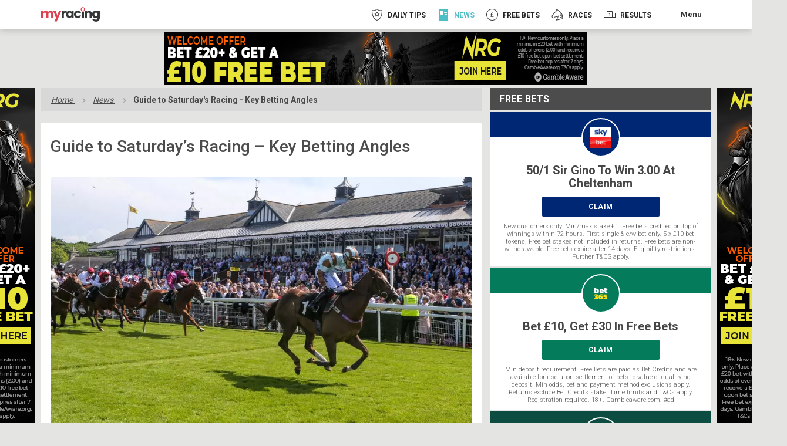

--- FILE ---
content_type: text/css
request_url: https://myracing.com/wp-content/themes/myracing-new/style.css?1765190795
body_size: 74495
content:
@font-face{font-family:myracing-icons;src:url(fonts/myracing-icons1.eot);src:url(fonts/myracing-icons1.eot?#iefix) format("embedded-opentype"),url(fonts/myracing-icons1.woff) format("woff"),url(fonts/myracing-icons1.ttf) format("truetype"),url(fonts/myracing-icons1.svg#myracing-icons) format("svg");font-weight:400;font-style:normal}html{font-family:sans-serif;-webkit-text-size-adjust:100%;-ms-text-size-adjust:100%}body{margin:0}article,aside,details,figcaption,figure,footer,header,hgroup,main,menu,nav,section,summary{display:block}video{display:inline-block;vertical-align:baseline}a{background-color:transparent}a:active,a:hover{outline:0}b,strong{font-weight:700}h1{margin:.67em 0;font-size:2em}small{font-size:80%}sub,sup{position:relative;font-size:75%;line-height:0;vertical-align:baseline}sup{top:-.5em}sub{bottom:-.25em}img{border:0}svg:not(:root){overflow:hidden}figure{margin:1em 40px}hr{height:0;-webkit-box-sizing:content-box;box-sizing:content-box}button,input,optgroup,select,textarea{margin:0;font:inherit;color:inherit}button{overflow:visible}button,select{text-transform:none}button,html input[type=button],input[type=reset],input[type=submit]{-webkit-appearance:button;cursor:pointer}button[disabled],html input[disabled]{cursor:default}button::-moz-focus-inner,input::-moz-focus-inner{padding:0;border:0}input{line-height:normal}input[type=checkbox],input[type=radio]{-webkit-box-sizing:border-box;box-sizing:border-box;padding:0}input[type=number]::-webkit-inner-spin-button,input[type=number]::-webkit-outer-spin-button{height:auto}input[type=search]{-webkit-box-sizing:content-box;box-sizing:content-box;-webkit-appearance:textfield}input[type=search]::-webkit-search-cancel-button,input[type=search]::-webkit-search-decoration{-webkit-appearance:none}fieldset{padding:.35em .625em .75em;margin:0 2px;border:1px solid silver}textarea{overflow:auto}table{border-spacing:0;border-collapse:collapse}td,th{padding:0}/*! Source: https://github.com/h5bp/html5-boilerplate/blob/master/src/css/main.css */*{-webkit-box-sizing:border-box;box-sizing:border-box}:after,:before{-webkit-box-sizing:border-box;box-sizing:border-box}html{font-size:10px;-webkit-tap-highlight-color:transparent}body{font-family:"Helvetica Neue",Helvetica,Arial,sans-serif;font-size:14px;line-height:1.42857143;color:#333;background-color:#fff}button,input,select,textarea{font-family:inherit;font-size:inherit;line-height:inherit}a{color:#337ab7;text-decoration:none}a:focus,a:hover{color:#23527c;text-decoration:underline}a:focus{outline:5px auto -webkit-focus-ring-color;outline-offset:-2px}figure{margin:0}img{vertical-align:middle}hr{margin-top:20px;margin-bottom:20px;border:0;border-top:1px solid #eee}[role=button]{cursor:pointer}.h1,.h2,.h3,.h4,.h5,.h6,h1,h2,h3,h4,h5,h6{font-family:inherit;font-weight:500;line-height:1.1;color:inherit}.h1 .small,.h1 small,.h2 .small,.h2 small,.h3 .small,.h3 small,.h4 .small,.h4 small,.h5 .small,.h5 small,.h6 .small,.h6 small,h1 .small,h1 small,h2 .small,h2 small,h3 .small,h3 small,h4 .small,h4 small,h5 .small,h5 small,h6 .small,h6 small{font-weight:400;line-height:1;color:#777}.h1,.h2,.h3,h1,h2,h3{margin-top:20px;margin-bottom:10px}.h1 .small,.h1 small,.h2 .small,.h2 small,.h3 .small,.h3 small,h1 .small,h1 small,h2 .small,h2 small,h3 .small,h3 small{font-size:65%}.h4,.h5,.h6,h4,h5,h6{margin-top:10px;margin-bottom:10px}.h4 .small,.h4 small,.h5 .small,.h5 small,.h6 .small,.h6 small,h4 .small,h4 small,h5 .small,h5 small,h6 .small,h6 small{font-size:75%}.h1,h1{font-size:36px}.h2,h2{font-size:30px}.h3,h3{font-size:24px}.h4,h4{font-size:18px}.h5,h5{font-size:14px}.h6,h6{font-size:12px}p{margin:0 0 10px}.text-left{text-align:left}.text-right{text-align:right}.text-center{text-align:center}.page-header{padding-bottom:9px;margin:40px 0 20px;border-bottom:1px solid #eee}ol,ul{margin-top:0;margin-bottom:10px}ol ol,ol ul,ul ol,ul ul{margin-bottom:0}dl{margin-top:0;margin-bottom:20px}dd,dt{line-height:1.42857143}dt{font-weight:700}dd{margin-left:0}blockquote{padding:10px 20px;margin:0 0 20px;font-size:17.5px;border-left:5px solid #eee}blockquote ol:last-child,blockquote p:last-child,blockquote ul:last-child{margin-bottom:0}blockquote .small,blockquote footer,blockquote small{display:block;font-size:80%;line-height:1.42857143;color:#777}blockquote .small:before,blockquote footer:before,blockquote small:before{content:"\2014 \00A0"}blockquote.pull-right{padding-right:15px;padding-left:0;text-align:right;border-right:5px solid #eee;border-left:0}blockquote.pull-right .small:before,blockquote.pull-right footer:before,blockquote.pull-right small:before{content:""}blockquote.pull-right .small:after,blockquote.pull-right footer:after,blockquote.pull-right small:after{content:"\00A0 \2014"}.container{padding-right:15px;padding-left:15px;margin-right:auto;margin-left:auto}.row{margin-right:-15px;margin-left:-15px}.col-lg-1,.col-lg-10,.col-lg-11,.col-lg-12,.col-lg-2,.col-lg-3,.col-lg-4,.col-lg-5,.col-lg-6,.col-lg-7,.col-lg-8,.col-lg-9,.col-md-1,.col-md-10,.col-md-11,.col-md-12,.col-md-2,.col-md-3,.col-md-4,.col-md-5,.col-md-6,.col-md-7,.col-md-8,.col-md-9,.col-sm-1,.col-sm-10,.col-sm-11,.col-sm-12,.col-sm-2,.col-sm-3,.col-sm-4,.col-sm-5,.col-sm-6,.col-sm-7,.col-sm-8,.col-sm-9,.col-xs-1,.col-xs-10,.col-xs-11,.col-xs-12,.col-xs-2,.col-xs-3,.col-xs-4,.col-xs-5,.col-xs-6,.col-xs-7,.col-xs-8,.col-xs-9{position:relative;min-height:1px;padding-right:15px;padding-left:15px}.is-amp .col-lg-1,.is-amp .col-lg-10,.is-amp .col-lg-11,.is-amp .col-lg-12,.is-amp .col-lg-2,.is-amp .col-lg-3,.is-amp .col-lg-4,.is-amp .col-lg-5,.is-amp .col-lg-6,.is-amp .col-lg-7,.is-amp .col-lg-8,.is-amp .col-lg-9,.is-amp .col-md-1,.is-amp .col-md-10,.is-amp .col-md-11,.is-amp .col-md-12,.is-amp .col-md-2,.is-amp .col-md-3,.is-amp .col-md-4,.is-amp .col-md-5,.is-amp .col-md-6,.is-amp .col-md-7,.is-amp .col-md-8,.is-amp .col-md-9,.is-amp .col-sm-1,.is-amp .col-sm-10,.is-amp .col-sm-11,.is-amp .col-sm-12,.is-amp .col-sm-2,.is-amp .col-sm-3,.is-amp .col-sm-4,.is-amp .col-sm-5,.is-amp .col-sm-6,.is-amp .col-sm-7,.is-amp .col-sm-8,.is-amp .col-sm-9,.is-amp .col-xs-1,.is-amp .col-xs-10,.is-amp .col-xs-11,.is-amp .col-xs-12,.is-amp .col-xs-2,.is-amp .col-xs-3,.is-amp .col-xs-4,.is-amp .col-xs-5,.is-amp .col-xs-6,.is-amp .col-xs-7,.is-amp .col-xs-8,.is-amp .col-xs-9{padding-right:0;padding-left:0}.col-xs-1,.col-xs-10,.col-xs-11,.col-xs-12,.col-xs-2,.col-xs-3,.col-xs-4,.col-xs-5,.col-xs-6,.col-xs-7,.col-xs-8,.col-xs-9{float:left}.col-xs-12{width:100%}.col-xs-11{width:91.66666667%}.col-xs-10{width:83.33333333%}.col-xs-9{width:75%}.col-xs-8{width:66.66666667%}.col-xs-7{width:58.33333333%}.col-xs-6{width:50%}.col-xs-5{width:41.66666667%}.col-xs-4{width:33.33333333%}.col-xs-3{width:25%}.col-xs-2{width:16.66666667%}.col-xs-1{width:8.33333333%}.col-xs-pull-12{right:100%}.col-xs-pull-11{right:91.66666667%}.col-xs-pull-10{right:83.33333333%}.col-xs-pull-9{right:75%}.col-xs-pull-8{right:66.66666667%}.col-xs-pull-7{right:58.33333333%}.col-xs-pull-6{right:50%}.col-xs-pull-5{right:41.66666667%}.col-xs-pull-4{right:33.33333333%}.col-xs-pull-3{right:25%}.col-xs-pull-2{right:16.66666667%}.col-xs-pull-1{right:8.33333333%}.col-xs-pull-0{right:auto}.col-xs-push-12{left:100%}.col-xs-push-11{left:91.66666667%}.col-xs-push-10{left:83.33333333%}.col-xs-push-9{left:75%}.col-xs-push-8{left:66.66666667%}.col-xs-push-7{left:58.33333333%}.col-xs-push-6{left:50%}.col-xs-push-5{left:41.66666667%}.col-xs-push-4{left:33.33333333%}.col-xs-push-3{left:25%}.col-xs-push-2{left:16.66666667%}.col-xs-push-1{left:8.33333333%}.col-xs-push-0{left:auto}.col-xs-offset-12{margin-left:100%}.col-xs-offset-11{margin-left:91.66666667%}.col-xs-offset-10{margin-left:83.33333333%}.col-xs-offset-9{margin-left:75%}.col-xs-offset-8{margin-left:66.66666667%}.col-xs-offset-7{margin-left:58.33333333%}.col-xs-offset-6{margin-left:50%}.col-xs-offset-5{margin-left:41.66666667%}.col-xs-offset-4{margin-left:33.33333333%}.col-xs-offset-3{margin-left:25%}.col-xs-offset-2{margin-left:16.66666667%}.col-xs-offset-1{margin-left:8.33333333%}.col-xs-offset-0{margin-left:0}table{background-color:transparent}th{text-align:left}table col[class*=col-]{position:static;display:table-column;float:none}table td[class*=col-],table th[class*=col-]{position:static;display:table-cell;float:none}fieldset{min-width:0;padding:0;margin:0;border:0}label{display:inline-block;max-width:100%;margin-bottom:5px;font-weight:700}input[type=search]{-webkit-box-sizing:border-box;box-sizing:border-box}input[type=checkbox],input[type=radio]{margin:4px 0 0;line-height:normal}input[type=file]{display:block}input[type=range]{display:block;width:100%}select[multiple],select[size]{height:auto}input[type=checkbox]:focus,input[type=file]:focus,input[type=radio]:focus{outline:5px auto -webkit-focus-ring-color;outline-offset:-2px}input[type=search]{-webkit-appearance:none}.checkbox,.radio{position:relative;display:block;margin-top:10px;margin-bottom:10px}.checkbox label,.radio label{min-height:20px;padding-left:20px;margin-bottom:0;font-weight:400;cursor:pointer}.checkbox input[type=checkbox],.checkbox-inline input[type=checkbox],.radio input[type=radio]{position:absolute;margin-left:-20px}.checkbox+.checkbox,.radio+.radio{margin-top:-5px}fieldset[disabled] input[type=checkbox],fieldset[disabled] input[type=radio],input[type=checkbox].disabled,input[type=checkbox][disabled],input[type=radio].disabled,input[type=radio][disabled]{cursor:not-allowed}.checkbox.disabled label,.radio.disabled label,fieldset[disabled] .checkbox label,fieldset[disabled] .radio label{cursor:not-allowed}.btn{display:inline-block;padding:6px 12px;margin-bottom:0;font-size:14px;font-weight:400;line-height:1.42857143;text-align:center;white-space:nowrap;vertical-align:middle;-ms-touch-action:manipulation;touch-action:manipulation;cursor:pointer;-webkit-user-select:none;-moz-user-select:none;-ms-user-select:none;user-select:none;background-image:none;border:1px solid transparent;border-radius:4px}.btn.active.focus,.btn.active:focus,.btn.focus,.btn:active.focus,.btn:active:focus,.btn:focus{outline:5px auto -webkit-focus-ring-color;outline-offset:-2px}.btn.focus,.btn:focus,.btn:hover{color:#333;text-decoration:none}.btn.active,.btn:active{background-image:none;outline:0;-webkit-box-shadow:inset 0 3px 5px rgba(0,0,0,.125);box-shadow:inset 0 3px 5px rgba(0,0,0,.125)}.btn.disabled,.btn[disabled],fieldset[disabled] .btn{cursor:not-allowed;-webkit-box-shadow:none;box-shadow:none;opacity:.65}a.btn.disabled,fieldset[disabled] a.btn{pointer-events:none}.fade{opacity:0;-webkit-transition:opacity .15s linear;transition:opacity .15s linear}.fade.in{opacity:1}.collapse{display:none}.collapse.in{display:block}tr.collapse.in{display:table-row}tbody.collapse.in{display:table-row-group}.dropdown,.dropup{position:relative}.open>a{outline:0}.label{display:inline;padding:.2em .6em .3em;font-size:75%;font-weight:700;line-height:1;color:#fff;text-align:center;white-space:nowrap;vertical-align:baseline;border-radius:.25em}a.label:focus,a.label:hover{color:#fff;text-decoration:none;cursor:pointer}.label:empty{display:none}.btn .label{position:relative;top:-1px}.modal{position:fixed;top:0;right:0;bottom:0;left:0;z-index:1050;display:none;overflow:hidden;-webkit-overflow-scrolling:touch;outline:0}.clearfix:after,.clearfix:before,.container:after,.container:before,.row:after,.row:before{display:table;content:" "}.clearfix:after,.container:after,.row:after{clear:both}.pull-right{float:right!important}.pull-left{float:left!important}.hide{display:none!important}.show{display:block!important}.hidden{display:none!important}@-ms-viewport{width:device-width}.smartbanner-show{margin-top:80px}.smartbanner-show .smartbanner{display:block}.smartbanner{position:fixed;left:0;top:0;display:none;width:100%;height:80px;line-height:80px;font-family:"Helvetica Neue",sans-serif;background:#f4f4f4;z-index:9998;-webkit-font-smoothing:antialiased;overflow:hidden;-webkit-text-size-adjust:none}.smartbanner-container{margin:0 auto;white-space:nowrap}.smartbanner-close{display:inline-block;vertical-align:middle;margin:0 5px 0 5px;font-family:ArialRoundedMTBold,Arial;font-size:20px;text-align:center;color:#888;text-decoration:none;border:0;border-radius:14px;-webkit-font-smoothing:subpixel-antialiased}.smartbanner-close:active,.smartbanner-close:hover{color:#aaa}.smartbanner-icon{display:inline-block;vertical-align:middle;width:57px;height:57px;margin-right:12px;background-size:cover;border-radius:10px}.smartbanner-info{display:inline-block;vertical-align:middle;width:44%;font-size:11px;line-height:1.2em;font-weight:700}.smartbanner-title{font-size:13px;line-height:18px}.smartbanner-button{position:absolute;right:20px;top:0;bottom:0;margin:auto 0;height:24px;font-size:14px;line-height:24px;text-align:center;font-weight:700;color:#6a6a6a;text-transform:uppercase;text-decoration:none;text-shadow:0 1px 0 rgba(255,255,255,.8)}.smartbanner-button:active,.smartbanner-button:hover{color:#aaa}.smartbanner-close{border:0;width:18px;height:18px;line-height:18px;color:#888}.smartbanner-close:active,.smartbanner-close:hover{color:#aaa}.smartbanner-icon{background:rgba(0,0,0,.6);background-size:cover;-webkit-box-shadow:0 1px 3px rgba(0,0,0,.3);box-shadow:0 1px 3px rgba(0,0,0,.3)}.smartbanner-info{color:#595959}.smartbanner-title{color:#222;font-weight:700}.smartbanner-button{min-width:10%;color:#5882b4;text-shadow:none;line-height:27px}.smartbanner-button:active,.smartbanner-button:hover{background:#dcdcdc;background:-webkit-gradient(linear,left top,left bottom,from(#dcdcdc),to(#efefef));background:linear-gradient(to bottom,#dcdcdc,#efefef)}.smartbanner-button-text{font-size:16px;font-weight:400}.smartbanner-android{background-color:#fff}.smartbanner-android .smartbanner-button{background-color:#62982d;color:#fff;padding:5px 10px;border-radius:3px;min-width:18%;line-height:1.3;height:29px}.smartbanner-android .smartbanner-button-text{font-size:14px;font-weight:400}.glide{position:relative;width:100%;-webkit-box-sizing:border-box;box-sizing:border-box}.glide *{-webkit-box-sizing:inherit;box-sizing:inherit}.glide__track{overflow:hidden}.glide__slides{position:relative;width:100%;list-style:none;-webkit-backface-visibility:hidden;backface-visibility:hidden;-webkit-transform-style:preserve-3d;transform-style:preserve-3d;-ms-touch-action:pan-Y;touch-action:pan-Y;overflow:hidden;margin:0;padding:0;white-space:nowrap;display:-webkit-box;display:-ms-flexbox;display:flex;-ms-flex-wrap:nowrap;flex-wrap:nowrap;will-change:transform}.glide__slides--dragging{-webkit-user-select:none;-moz-user-select:none;-ms-user-select:none;user-select:none}.glide__slide{width:100%;height:100%;-ms-flex-negative:0;flex-shrink:0;white-space:normal;-webkit-user-select:none;-moz-user-select:none;-ms-user-select:none;user-select:none;-webkit-touch-callout:none;-webkit-tap-highlight-color:transparent}.glide__slide a{-webkit-user-select:none;user-select:none;-webkit-user-drag:none;-moz-user-select:none;-ms-user-select:none}.glide__arrows{-webkit-touch-callout:none;-webkit-user-select:none;-moz-user-select:none;-ms-user-select:none;user-select:none}.glide__bullets{-webkit-touch-callout:none;-webkit-user-select:none;-moz-user-select:none;-ms-user-select:none;user-select:none}.glide--rtl{direction:rtl}*{font-family:Roboto,sans-serif}* p{font-size:15px;line-height:20px;margin:0;font-weight:400;line-height:28px}* .ui-icon{font-family:FontAwesome}body,html{width:100%;height:100%;background:#e4e4e2}body{overflow-x:hidden}.container{width:100%!important;max-width:1170px!important}.front-page-main{padding:0}.acf-field-595275cd5108d{display:none}.sticky{top:0;position:fixed!important;width:100%;left:0;z-index:9999999;-webkit-transition:width 2.5s ease;transition:width 2.5s ease;-webkit-transition:position 2.5s ease;transition:position 2.5s ease}.display-table{display:table;width:100%}.display-table-cell{display:table-cell}.valign-m{vertical-align:middle}.margin-bottom-15{margin-bottom:15px!important}a,a:active,a:focus,a:hover,a:visited{text-decoration:none!important}.wp-caption{max-width:100%;margin:1rem 0;padding:.5rem;border:.1rem solid #ddd;text-align:center;background-color:#f3f3f3;border-radius:.3rem}.wp-caption img{margin:0;padding:0;border:0 none}.wp-caption p.wp-caption-text{font-size:1.4rem;line-height:1.7rem;padding-top:.5rem;margin:0;text-align:left}.sidebar-container{padding-left:0}.news-single h2.news-headline{margin-top:0;font-size:3.6rem;font-weight:600;color:#2e2e2e}.news-single ul.news-bullets{margin-top:15px;margin-bottom:20px}.news-single .news-banner{margin-bottom:25px}.news-single .news-banner img{width:100%}.content-block{position:relative;margin:15px 0}[class*=" icon-"]:before,[class^=icon-]:before{font-style:normal!important;font-weight:400!important;font-variant:normal!important;text-transform:none!important;speak:none;line-height:1;-webkit-font-smoothing:antialiased}.content-block{background:#fff;-webkit-box-shadow:0 0 0 #fff;box-shadow:0 0 0 #fff}.block{background:#fff}.wysiwyg-content p{margin-bottom:1.5rem}.wysiwyg-content h2{margin:0 0 10px 0!important;font-size:1.125em;font-weight:600}.wysiwyg-content a:not([class]){color:#f63449;-webkit-transition:all .2s ease-in-out;transition:all .2s ease-in-out}.wysiwyg-content a:not([class]):hover{color:#f51c33}.wysiwyg-content ul:not([class]){margin:5px 15px 5px 23px;padding:0;margin-bottom:1em}.wysiwyg-content ul:not([class]) li{margin-bottom:5px;font-size:15px;line-height:28px}.wysiwyg-content ul:not([class]) li:last-child{margin-bottom:0}.wysiwyg-content .banner-container{margin-bottom:15px}.wysiwyg-content img{max-width:100%;height:auto}.padding-content{padding:15px;font-size:17px}.page-content{position:relative}.page-content.padding-content{padding:15px;font-size:17px}.page-content h2{margin:10px 0 5px 0}.page-content .header{background:#3d3d3e;color:#fff;overflow:hidden;width:100%;padding:5px 0;line-height:0}.big-page-header{display:table;width:100%;background:#5a5a5a;margin-bottom:15px;padding:15px;-webkit-box-shadow:0 0 0 #fff;box-shadow:0 0 0 #fff}.big-page-header-no-margin{font-size:1.6rem;font-weight:700;margin:0}.big-page-header .date,.big-page-header .title{display:table-cell;vertical-align:middle}.big-page-header .title{width:70%}.big-page-header .title h1{margin:0;text-transform:uppercase;font-size:1.6rem;letter-spacing:1px;font-weight:700;color:#fff}.big-page-header .title h1 a{color:#fff}.big-page-header .date{position:relative;text-align:right;color:#fff}.big-page-header .date input{position:relative;z-index:1;max-width:140px;padding:5px 40px 5px 20px;border:none;text-align:center;color:#fff;font-weight:500;background-color:transparent;cursor:pointer}.big-page-header .date i{position:absolute;top:0;right:0;font-size:2.4rem}.big-page-header .date a{color:#fff;position:relative;top:-1px;font-weight:600}.big-page-header .date a i{margin-right:5px;font-size:1.7rem;position:relative;top:1px}.page-header{position:relative;padding:10px 10px 10px 15px;background:#5a5a5a;margin:0;border:none}.page-header a,.page-header h2,.page-header h3{margin:0;color:#fff;font-size:16px;letter-spacing:1px;font-weight:900;text-transform:uppercase}.page-header .page-header-split{display:table;width:100%}.page-header .page-header-split .page-header-right,.page-header .page-header-split .page-header-title{display:table-cell;vertical-align:middle}.page-header .page-header-split .page-header-title{width:50%}.page-header .page-header-split .page-header-right{text-align:right}.page-header .page-header-split .page-header-right ul{margin:0;padding:0;list-style-type:none}.page-header .page-header-split .page-header-right ul li{display:-webkit-inline-box;display:-ms-inline-flexbox;display:inline-flex;-webkit-box-align:center;-ms-flex-align:center;align-items:center;font-size:1.2rem;margin-right:15px;color:#fff}.page-header .page-header-split .page-header-right ul li:last-child{margin-right:0}.page-header .page-header-split .page-header-right ul li .result-icon{display:inline-block;height:10px;width:10px;background:#fff;position:relative}.page-header .page-header-split .page-header-right ul li .tipped{background:#f63449}.page-header .page-header-split .page-header-right ul li .upcoming{width:1.4rem;height:1.4rem;border:.2rem solid #fff;background-color:#383838}.page-header .page-header-split .page-header-right ul li span{font-size:15px;letter-spacing:.5px;font-weight:500;padding-left:5px;padding-top:2px}.page-header .page-header-split .page-header-right button{padding:1px 19px;border:none;background:#333;color:#fff;text-transform:uppercase;font-size:1.8rem;font-weight:500;-webkit-transition:all .2s ease-in-out;transition:all .2s ease-in-out}.page-header .page-header-split .page-header-right button:hover{background:#262626}.page-header .page-header-split .page-header-right button.red-btn{background:#f63449}.page-header .page-header-split .page-header-right button.red-btn:hover{background:#f51c33}.page-header .page-header-split .page-header-right a{color:#fff;font-weight:600;text-transform:uppercase;font-size:1.3rem;-webkit-transition:all .2s ease-in-out;transition:all .2s ease-in-out}.page-header .page-header-split .page-header-right a:hover{color:#e6e6e6}.page-header .page-header-split .page-header-right a i{position:relative;top:.5px}.single-tip-section,section.section{margin-bottom:2rem}.vertical-alignment-helper{display:table;height:100%;width:100%;pointer-events:none}.vertical-align-center{display:table-cell;vertical-align:middle;pointer-events:none}.modal-backdrop.show{opacity:.5}.modal-content{width:inherit;height:inherit;margin:0 auto;pointer-events:all;max-width:500px}.odds-btn-new{border-radius:0!important;border:none!important;background:#f63449!important;padding:5px 18px!important;-webkit-transition:all .2s ease-in-out;transition:all .2s ease-in-out}.odds-btn-new span{color:#fff}.odds-btn-new.disabled{background:#999!important}.odds-btn-new.disabled:hover{background:#999!important}.odds-btn-new:hover{background:#f51c33!important}.flash-alert{background:#fff;padding:20px;-webkit-box-shadow:0 0 0 #fff;box-shadow:0 0 0 #fff;margin-bottom:2rem}.flash-alert p{margin:0}.writeup{padding:2rem}.international-tip-section{background-color:#fff}.single-tip-section section.tip-section{background:#fff;margin-bottom:30px}.single-tip-section section.tip-section:last-child{margin-bottom:0}.single-tip-section section.tip-section header.header{background:#3d3d3e;color:#fff;overflow:hidden;width:100%;padding:5px 0;line-height:0}.single-tip-section section.tip-section .tip{display:table;width:100%;border-bottom:1px solid #eee}.single-tip-section section.tip-section .tip:last-child{margin-bottom:none}.single-tip-section section.tip-section .tip .odds,.single-tip-section section.tip-section .tip .tip-content,.single-tip-section section.tip-section .tip .tip-image{display:table-cell;padding:0 0 8px 0;vertical-align:middle}.single-tip-section section.tip-section .tip .tip-image{padding:0 15px}.single-tip-section section.tip-section .tip .tip-image img{display:block;height:auto;max-width:40px;margin-bottom:10px}.single-tip-section section.tip-section .tip .tip-content{width:80%;position:relative}.single-tip-section section.tip-section .tip .tip-content .content{padding:0;line-height:1.3}.single-tip-section section.tip-section .tip .tip-content .content h3{margin:0;font-size:18px;font-weight:800}.single-tip-section section.tip-section .tip .tip-content .content span.course-time{margin-right:15px;font-size:16px;font-weight:500;display:block}.single-tip-section section.tip-section .tip .tip-content .content span.course-time a{color:#333;text-decoration:underline}.single-tip-section section.tip-section .tip .tip-content .content span{display:inline-block}.single-tip-section section.tip-section .tip .tip-content .content a.view-link{font-weight:500;height:24px}.single-tip-section section.tip-section .tip .tip-content .content a.view-link span.text{padding-top:3px;padding-right:5px;float:left;font-size:14px;color:#3d3d3e;font-weight:600}.single-tip-section section.tip-section .tip .tip-content .odds{text-align:center}.single-tip-section section.tip-section .tip .tip-content .odds a.odds-btn{float:right}.single-tip-section section.tip-section .tip.disabled{background:#ebebeb;padding-top:7px}.single-tip-section section.tip-section .tip.disabled .tip-image img{opacity:.3}.single-tip-section section.tip-section .tip.disabled .tip-content .content h3{color:#ccc}.single-tip-section section.tip-section .tip.disabled .tip-content .content span.course-time{color:#ccc}.single-tip-section section.tip-section .description{padding:10px 15px;background-color:#fff;text-align:center;font-weight:500;font-size:15px}.single-tip-section section.tip-section .description p{margin:0}section.tip-section header.header{background:#3d3d3e;color:#fff;overflow:hidden;width:100%;padding:5px 0;line-height:0}.col-3{float:left;display:block;margin-right:1.3544597266%;width:23.984155205%}.col-9{float:left;display:block;margin-right:1.3544597266%;width:74.6613850683%}.banner .title{display:table;width:100%;padding:5px 0}.banner .title .logo,.banner .title .text{display:table-cell;vertical-align:middle}.banner .title .text{padding:10px 15px;font-weight:700;font-size:18px}.banner .title .logo{padding:0 15px;width:120px;text-align:center;line-height:0}.banner .title .logo img{width:100%}.banner .content{display:table;width:100%;padding:10px 15px}.banner .content .button,.banner .content .text{display:table-cell;vertical-align:middle}.banner .content .text{padding:0 15px 0 0}.banner .content .text p{margin:0;font-weight:500}.banner .content .button{width:24%;text-align:center}.banner .content .button a.btn{color:#fff;display:inline-block;font-size:16px;-webkit-box-shadow:0 1px 1px rgba(0,0,0,.4);box-shadow:0 1px 1px rgba(0,0,0,.4);font-weight:800;letter-spacing:.5px;text-transform:uppercase;float:right;-webkit-transition:all .2s ease-in-out;transition:all .2s ease-in-out;background:#f63449;padding:5px 18px}.banner .content .button a.btn:hover{background:#f51c33}#footer .footer-bottom{background:#494949}#footer .footer-bottom .footer-bottom-table{width:100%}#footer .footer-bottom .footer-bottom-table .left,#footer .footer-bottom .footer-bottom-table .right{float:left}#footer .footer-bottom .footer-bottom-table .left{padding:40px 20px 40px 7px;width:55%}#footer .footer-bottom .footer-bottom-table .left .social-links p{margin:0 0 10px 0}#footer .footer-bottom .footer-bottom-table .left .social-links p:last-child{margin-bottom:0}#footer .footer-bottom .footer-bottom-table .left .social-links a{color:#fff;font-size:1.3rem}#footer .footer-bottom .footer-bottom-table .left .social-links a span.fa-stack{margin-right:5px;position:relative;top:-1px}#footer .footer-bottom .footer-bottom-table .left .social-links a span.fa-stack i:first-child{color:#d7483c}#footer .footer-bottom .footer-bottom-table .left .social-links a span.fa-stack i:last-child{color:#494949}#footer .footer-bottom .footer-bottom-table .left .left-menu{margin-top:40px}#footer .footer-bottom .footer-bottom-table .left .left-menu ul{margin:0;padding:0;list-style-type:none}#footer .footer-bottom .footer-bottom-table .left .left-menu ul li{display:inline;margin-right:15px}#footer .footer-bottom .footer-bottom-table .left .left-menu ul li:last-child{margin-right:0}#footer .footer-bottom .footer-bottom-table .left .left-menu ul li a{color:#fff;font-size:1.3rem}#footer .footer-bottom .footer-bottom-table .left .copyright{margin-top:5px;color:#fff;font-size:1.3rem}#footer .footer-bottom .footer-bottom-table .right{text-align:right;width:45%;padding-left:20px}#footer .footer-bottom .footer-bottom-table .right .gamble-aware{padding-top:35px}#footer .footer-bottom .footer-bottom-table .right .gamble-aware .text{padding-top:20px;color:#fff;font-size:1.3rem}a.view-link{display:inline-block;height:24px}.tip{display:table;border-bottom:1px solid #eee;width:100%}.tip:last-child{border-bottom:none}.tip .odds,.tip .tip-content,.tip .tip-image{display:table-cell;padding:0 0 8px 0}.tip .preview-link{width:30px;height:100%;display:table-cell;vertical-align:middle;padding:0 10px;background:grey}.tip .preview-link a{color:#fff}.tip .tip-image{padding:0 15px;vertical-align:middle}.tip .tip-image img{display:block;height:auto;max-width:40px;margin-bottom:10px}.tip .tip-content{width:80%;vertical-align:middle;position:relative}.tip .tip-content .content{padding:0;margin-top:2px;line-height:1.3}.tip .tip-content .content h3{margin:0;font-size:18px;font-weight:700}.tip .tip-content .content span.course-time{margin-right:15px;font-size:16px;font-weight:500;display:block}.tip .tip-content .content span.course-time a{color:#383838}.tip .odds{padding:0 0 8px 15px;vertical-align:middle;text-align:center}.tip .odds,.tip .preview-link,.tip .tip-content,.tip .tip-image{padding-top:10px!important}.greyhounds-page .single-tip-section{margin-bottom:15px}.greyhounds-page .racecard-info{margin-bottom:15px}.greyhounds-page .odds-box-upper .biggest-mover{vertical-align:top;padding:10px;border-left:1px solid #efefef;position:relative}.greyhounds-page .odds-box-upper .bookmaker-logo{position:relative;width:71px;text-align:center}.greyhounds-page .odds-box-upper .bookmaker-logo img{width:71px;display:inline-block}.greyhounds-page .greyhound-racecard-row{display:-webkit-box;display:-ms-flexbox;display:flex;height:65px;-webkit-box-align:center;-ms-flex-align:center;align-items:center;padding-right:10px}.greyhounds-page .greyhound-racecard-row .number{-webkit-box-flex:0;-ms-flex:0 0 25px;flex:0 0 25px;height:100%}.greyhounds-page .greyhound-racecard-row .accordian-pull{height:100%;width:100%;padding:0}.greyhounds-page .greyhound-racecard-row .accordian-pull button{width:100%!important}.greyhounds-page .greyhound-racecard-row .open-horse-details{height:100%}.greyhounds-page .greyhound-racecard-row .silk{padding:0!important;-webkit-box-flex:0;-ms-flex:0 0 auto;flex:0 0 auto;width:auto!important;cursor:pointer;height:100%}.greyhounds-page .greyhound-racecard-row .silk img{height:100%;width:65px}.greyhounds-page .greyhound-racecard-row .runner{text-align:left!important;padding:0 5px 0 5px;display:-webkit-box!important;display:-ms-flexbox!important;display:flex!important;-webkit-box-pack:justify;-ms-flex-pack:justify;justify-content:space-between;-webkit-box-flex:3;-ms-flex:3 0 150px;flex:3 0 150px}.greyhounds-page .course-info{padding:15px 25px}.greyhounds-page .course-info .race-info-list{width:70%}.greyhounds-page .course-info .race-info-list.list-full{width:80%}.greyhounds-page .course-info .race-info-list ul{margin:0;padding:0;list-style-type:none}.greyhounds-page .course-info .race-info-list ul li{display:inline;margin-right:45px;line-height:40px}.greyhounds-page .course-info .result-button{text-align:right}.greyhounds-page .course-info .result-button button{background:#fc3;border:none;font-size:1.6rem;color:#fff;text-transform:uppercase;padding:5px 15px;-webkit-transition:all .2s ease-in-out;transition:all .2s ease-in-out}.greyhounds-page .course-info .result-button button:hover{background:#ffc61a}.greyhounds-page section.greyhound-races .greyhound-race{border-bottom:1px solid #ccc;padding:8px 15px 3px 15px}.greyhounds-page section.greyhound-races .greyhound-race .greyhound-course-name{width:150px;font-size:16px;font-weight:700}.greyhounds-page section.greyhound-races .greyhound-race .greyhound-course-times ul{padding:0;margin:0}.greyhounds-page section.greyhound-races .greyhound-race .greyhound-course-times ul li{display:inline;margin-right:3px}.greyhounds-page section.greyhound-races .greyhound-race .greyhound-course-times ul li a{display:inline-block;color:#fff;background:#333;padding:3px 5px 2px 5px;font-size:12px;font-weight:700;min-width:57px;margin-bottom:5px;text-align:center;-webkit-transition:all .2s ease-in-out;transition:all .2s ease-in-out}.greyhounds-page section.greyhound-races .greyhound-race .greyhound-course-times ul li a:hover{background:#444}.greyhounds-page section.greyhound-races .greyhound-race .greyhound-course-times ul li a.tipped{color:#383838;background:#fc3}.greyhounds-page section.greyhound-races .greyhound-race .greyhound-course-times ul li a.tipped:hover{background:#ffc61a}.greyhounds-page section.greyhound-races .greyhound-race:last-child{margin-bottom:0;border-bottom:none}.greyhounds-page .horse-table .header-row.non-runner,.greyhounds-page .horse-table .horse-row.non-runner{background:rgba(0,0,0,.2)}.greyhounds-page .horse-table .header-row.non-runner .horse span,.greyhounds-page .horse-table .horse-row.non-runner .horse span{color:#999}.greyhounds-page .horse-table .number{width:60px;text-align:center}.greyhounds-page .horse-table .number img{width:100%}.greyhounds-page .horse-table .horse{height:100%;padding-left:15px}.greyhounds-page .horse-table .horse span{display:inline-block}.greyhounds-page .horse-table .horse.tipped span{background:#fc3;padding:0 3px;display:inline-block;color:#fff;border-radius:2px}.greyhounds-page .horse-table .header-row .silk{width:40px;padding-left:15px}.greyhounds-page .horse-table .header-row .free-bets{padding-right:10px;text-align:right;border-right:1px solid #efefef}.greyhounds-page .horse-table .header-row .free-bet{text-align:center;border-right:1px solid #efefef;width:71px}.greyhounds-page .horse-table .header-row .free-bet a{color:#7fc751;font-size:1.7rem;font-weight:600}.greyhounds-page .horse-table .horse-row .silk{width:55px;text-align:center}.greyhounds-page .horse-table .horse-row .silk img{width:30px}.greyhounds-page .horse-table .horse-row.double-line .horse{padding:12px 0 8px 15px}.greyhounds-page .horse-table .horse-row.double-line .horse span{margin-left:0}.greyhounds-page .horse-table .horse-row.double-line .horse p{margin:0;font-size:1.2rem}.greyhounds-page .horse-table .horse-row .odds{text-align:center;width:71px;font-size:1.6rem}.greyhounds-page .horse-table .extra-runner-container{display:none}.greyhounds-page .horse-table .show-more-runners button{background:#fc3;color:#fff;border:none;text-align:center;width:100%;padding:8px;text-transform:uppercase}.greyhounds-page .odds-icon-description{display:-webkit-box;display:-ms-flexbox;display:flex;-webkit-box-align:center;-ms-flex-align:center;align-items:center;padding-bottom:4px;padding-top:4px}.greyhounds-page .odds-icon-description span{padding-left:10px;font-weight:700}.greyhounds-page .odds-icon-image{width:19px;height:19px;background-size:100%}.greyhounds-page .odds-icon-tipped{background-image:url(images/myracing-tipped.png)}.greyhounds-page .odds-icon-pick{background-image:url(images/myracing-pick.png)}.greyhounds-page .odds-sign-up{background-color:#3d3d3d;color:#fff;position:absolute;bottom:0;right:0;padding:8px}.greyhounds-page .odds-freebet-button{padding:7px;width:100%;display:block;font-size:16px;font-weight:700}.greyhounds-page .odds-box-window{width:100%;overflow-x:scroll}.greyhounds-page .odds-box-inner{display:inline-block;min-width:100%}.greyhounds-page .odds-box-upper{display:-webkit-inline-box;display:-ms-inline-flexbox;display:inline-flex;min-width:100%}.greyhounds-page .biggest-mover{-webkit-box-flex:3;-ms-flex:3 0 249px;flex:3 0 249px;min-width:249px}.greyhounds-page .odds-button-wrapper{display:-webkit-box;display:-ms-flexbox;display:flex}.greyhounds-page .odds-button-wrapper.grid-modifier{-webkit-box-pack:center;-ms-flex-pack:center;justify-content:center}.greyhounds-page .odds-button-wrapper a{background:#fff;border:1.5px solid #d7d7d7;display:block;width:80%;margin-left:10%;font-size:1.8rem;color:#3c3c3c;text-align:center;padding:8px 0 8px 0;margin:0;-webkit-transition:all .2s ease-in-out;transition:all .2s ease-in-out}.greyhounds-page .odds-button-wrapper .all-tipped{background-color:#d22c1f;border-top:6px solid #eebd39;border-bottom:6px solid #eebd39;border-left:none;border-right:none;color:#fff;padding:3px}.greyhounds-page .odds-button-wrapper .myracing-tipped{background-color:#d22c1f;border-color:#d22c1f;color:#fff}.greyhounds-page .odds-button-wrapper .post-tipped{background-color:#eebd39;border-color:#eebd39;color:#353535}.greyhounds-page .odds{-webkit-box-flex:0;-ms-flex:0 0 71px;flex:0 0 71px;text-align:center}.greyhounds-page .odds-icons{display:-webkit-box;display:-ms-flexbox;display:flex;-webkit-box-orient:vertical;-webkit-box-direction:normal;-ms-flex-direction:column;flex-direction:column;-webkit-box-flex:0;-ms-flex:0 0 20px;flex:0 0 20px;-webkit-box-pack:space-evenly;justify-content:space-evenly;-ms-flex-pack:center;height:44px;padding:2px 0 2px 0}.greyhounds-page .odds-box-container{display:-webkit-inline-box;display:-ms-inline-flexbox;display:inline-flex;-webkit-box-orient:vertical;-webkit-box-direction:normal;-ms-flex-direction:column;flex-direction:column;width:100%}.greyhounds-page .odds-box-container .number{-webkit-box-flex:0;-ms-flex:0 0 65px;flex:0 0 65px}.greyhounds-page .odds-box-container .number img{width:100%}.greyhounds-page .odds-box-container .horse{display:-webkit-box;display:-ms-flexbox;display:flex;-webkit-box-pack:justify;-ms-flex-pack:justify;justify-content:space-between;-webkit-box-flex:3;-ms-flex:3 0 184px;flex:3 0 184px;padding-left:10px}.greyhounds-page .odds-box-container .horse .text{display:-webkit-box;display:-ms-flexbox;display:flex;-webkit-box-align:center;-ms-flex-align:center;align-items:center}.greyhounds-page .odds-box-container .odds-header-row{display:-webkit-inline-box;display:-ms-inline-flexbox;display:inline-flex;background-color:#dedede;width:100%}.greyhounds-page .odds-box-container .odds-header-row>*{padding:10px;font-weight:700}.greyhounds-page .greyhound-row{display:-webkit-box;display:-ms-flexbox;display:flex;-webkit-box-align:center;-ms-flex-align:center;align-items:center;height:65px}.sidebar-freebet-row{display:-webkit-box;display:-ms-flexbox;display:flex;-webkit-box-orient:vertical;-webkit-box-direction:normal;-ms-flex-direction:column;flex-direction:column;margin-bottom:2.5px;font-size:18px}.freebet-header-row{display:-webkit-box;display:-ms-flexbox;display:flex;width:100%}.freebet-header-row .freebet-text{width:calc(100% - 120px);font-weight:600;color:#fff;padding:10px}.freebet-header-row .freebet-logo{width:120px;padding:10px}.freebet-header-row .freebet-logo img{width:90%;height:auto;display:block}.freebet-body-row{display:-webkit-box;display:-ms-flexbox;display:flex}.freebet-body-row .freebet-terms{-webkit-box-flex:1;-ms-flex:1;flex:1;padding:10px;display:-webkit-box;display:-ms-flexbox;display:flex;-webkit-box-orient:vertical;-webkit-box-direction:normal;-ms-flex-direction:column;flex-direction:column;-webkit-box-pack:center;-ms-flex-pack:center;justify-content:center;color:#fff;font-size:13px}.freebet-body-row .freebet-terms .terms-conditions{font-size:9px}.freebet-body-row .freebet-button{-ms-flex-preferred-size:120px;flex-basis:120px;padding:10px;padding-left:0;display:-webkit-box;display:-ms-flexbox;display:flex;-webkit-box-align:end;-ms-flex-align:end;align-items:flex-end}.freebet-body-row .freebet-button span{width:100%;background:#fff;color:#e35151;font-size:14px;text-align:center;font-weight:700;min-height:40px;display:-webkit-box;display:-ms-flexbox;display:flex;-webkit-box-pack:center;justify-content:center;-webkit-box-align:center;-ms-flex-align:center;align-items:center;-ms-flex-pack:center;line-height:300%}.mobile-freebet-sidebar,.mobile-news-sidebar,.mobile-social-sidebar{display:none}.mobile-social-sidebar{background-color:transparent}.odds-button-wrapper{display:-webkit-box;display:-ms-flexbox;display:flex;-webkit-box-align:center;-ms-flex-align:center;align-items:center;-webkit-box-pack:end;-ms-flex-pack:end;justify-content:flex-end}.odds-button{width:84px;padding:10px 0 10px 0;background:#f63449;color:#fff;display:block;font-size:18px;line-height:20px;-webkit-box-shadow:0 1px 1px rgba(0,0,0,.4);box-shadow:0 1px 1px rgba(0,0,0,.4);font-weight:800;letter-spacing:.5px;text-transform:uppercase;text-align:center;-webkit-transition:all .2s ease-in-out;transition:all .2s ease-in-out}.odds-button:hover{background:#f51c33}.odds-button.disabled{background-color:#b7b7b7}.odds-button.each-way{padding-bottom:0}.odds-button.each-way::after{content:"EACH WAY";display:block;padding:0;margin:0;font-size:10px;background:#383838;height:15px;line-height:170%;margin-top:5px}.modal-loader-wrapper{height:100px;width:100%;display:-webkit-box;display:-ms-flexbox;display:flex;-webkit-box-align:center;-ms-flex-align:center;align-items:center;-webkit-box-pack:center;-ms-flex-pack:center;justify-content:center}.modal-loader{border:4px solid #f3f3f3;border-top:4px solid #474949;border-radius:50%;width:30px;height:30px;-webkit-animation:spin 1s linear infinite;animation:spin 1s linear infinite}@-webkit-keyframes spin{0%{-webkit-transform:rotate(0);transform:rotate(0)}100%{-webkit-transform:rotate(360deg);transform:rotate(360deg)}}@keyframes spin{0%{-webkit-transform:rotate(0);transform:rotate(0)}100%{-webkit-transform:rotate(360deg);transform:rotate(360deg)}}.SiteHeader{position:fixed;top:0;left:0;z-index:3;background-color:#fff;-webkit-box-shadow:0 .2rem 1.1rem 0 rgba(37,37,37,.2);box-shadow:0 .2rem 1.1rem 0 rgba(37,37,37,.2);width:100%}.SiteHeader__more-trigger{position:absolute;top:50%;right:.5rem;z-index:2;display:-webkit-box;display:-ms-flexbox;display:flex;padding:1.3rem;border:0;-webkit-box-align:center;-ms-flex-align:center;align-items:center;-webkit-box-pack:center;-ms-flex-pack:center;justify-content:center;-webkit-box-orient:vertical;-webkit-box-direction:normal;-ms-flex-direction:column;flex-direction:column;font-size:1.3rem;background-color:transparent;-webkit-transform:translateY(-50%);-ms-transform:translateY(-50%);transform:translateY(-50%);opacity:0;pointer-events:none;-webkit-transition:.25s opacity ease;transition:.25s opacity ease}.SiteHeader__more-trigger:focus{outline:0}.SiteHeader__menu-icon{position:relative;width:2rem;height:.1rem;margin:.7rem 0;background-color:#252525;border-radius:.4rem;-webkit-transition:.25s background-color ease;transition:.25s background-color ease}.SiteHeader__more-trigger--active .SiteHeader__menu-icon{background-color:transparent}.SiteHeader__menu-icon:after,.SiteHeader__menu-icon:before{position:absolute;left:0;width:100%;height:.1rem;background-color:#252525;border-radius:.4rem;-webkit-transition:.25s all ease;transition:.25s all ease;content:""}.SiteHeader__menu-icon:before{top:-.7rem}.SiteHeader__more-trigger--active .SiteHeader__menu-icon:before{top:0;-webkit-transform:rotate(45deg);-ms-transform:rotate(45deg);transform:rotate(45deg)}.SiteHeader__menu-icon:after{bottom:-.7rem}.SiteHeader__more-trigger--active .SiteHeader__menu-icon:after{bottom:0;-webkit-transform:rotate(-45deg);-ms-transform:rotate(-45deg);transform:rotate(-45deg)}.SiteHeader--sticky{position:fixed;top:0;left:0;z-index:200;width:100%;-webkit-transform:translateY(0);-ms-transform:translateY(0);transform:translateY(0);-webkit-transition:.25s all ease;transition:.25s all ease}.SiteHeader--disable-transition{-webkit-transition:none;transition:none}.SiteHeader--hide .SiteHeader__more-trigger{opacity:1;pointer-events:initial}.SiteHeader--hide .SiteHeader__nav-wrapper{height:0}.SiteHeader--hide .SubNavigation__wrapper{height:0;border:none;overflow:hidden}.SiteLogo{display:block;max-width:8.8rem;margin:0 auto;padding:1rem 0}.SiteLogo__wrapper{position:relative;z-index:2;margin:0 -1.5rem;background-color:#fff}.SiteLogo__image{width:100%;height:auto}.SiteLogo:focus{opacity:.5}.SiteLogo--footer{max-width:13rem;margin:0 auto;padding:2rem 0}.is-amp .SiteLogo{margin:0 auto}.SiteNavigation{position:relative;z-index:1;width:calc(100% + 3rem);margin:0 -1.5rem;background-color:#fff;-webkit-transition:.25s all ease;transition:.25s all ease}.is-amp .SiteNavigation{width:100%;margin:0}.SiteHeader--hide .SiteNavigation{-webkit-transform:translateY(-9rem);-ms-transform:translateY(-9rem);transform:translateY(-9rem)}.SiteNavigation__list{display:-webkit-box;display:-ms-flexbox;display:flex;-webkit-box-pack:end;-ms-flex-pack:end;justify-content:flex-end;margin-bottom:0;padding-left:0;list-style-type:none;overflow:hidden}.SiteNavigation__list--more{position:absolute;top:100%;left:0;z-index:1;-ms-flex-wrap:wrap;flex-wrap:wrap;-webkit-box-pack:start;-ms-flex-pack:start;justify-content:flex-start;width:100%;display:none;background-color:#383838}.SiteNavigation__list--active{display:-webkit-box;display:-ms-flexbox;display:flex}.SiteNavigation__item{display:-webkit-box;display:-ms-flexbox;display:flex;width:20%;font-size:1.2rem}.is-amp .SiteNavigation__item{width:25%}.SiteNavigation__item:last-child:before{position:absolute;top:.5rem;bottom:.5rem;width:.1rem;background-color:#e4e4e2;content:""}.is-amp .SiteNavigation__item:last-child:before{content:none}.SiteNavigation__list--more .SiteNavigation__item{width:100%;border-bottom:.1rem solid #4d4c4c;font-weight:700;text-transform:uppercase}.SiteNavigation__list--more .SiteNavigation__item:last-child{border-bottom:0}.SiteNavigation__link{display:-webkit-box;display:-ms-flexbox;display:flex;width:100%;padding:.5rem .5rem .2rem;border:0;-webkit-box-orient:vertical;-webkit-box-direction:normal;-ms-flex-direction:column;flex-direction:column;-webkit-box-align:center;-ms-flex-align:center;align-items:center;font-size:1.2rem;text-align:center;color:#252525;background-color:transparent}.SiteNavigation__link--active,.SiteNavigation__link:active{font-weight:700;color:currentColor}.SiteNavigation__link--active .SiteNavigation__icon,.SiteNavigation__link:active .SiteNavigation__icon{display:none}.SiteNavigation__link--active .SiteNavigation__icon--active,.SiteNavigation__link:active .SiteNavigation__icon--active{display:inline}.SiteNavigation__link:active{background-color:#e6e6e6}.SiteNavigation__link--open{background-color:#fff;-webkit-box-shadow:0 1rem 2rem 0 rgba(37,37,37,.2);box-shadow:0 1rem 2rem 0 rgba(37,37,37,.2)}.SiteNavigation__link--open:active,.SiteNavigation__link--open:focus,.SiteNavigation__link--open:hover{background-color:#fff}.SiteNavigation__link--has-dropdown .SiteNavigation__text:after{display:inline-block;margin:-.4rem 0 0 .5rem;font-family:FontAwesome;font-size:.7rem;content:"\f078"}.SiteNavigation__list--more .SiteNavigation__link{position:relative;display:block;padding:1.3rem 2rem;font-size:1.2rem;text-align:left}.SiteNavigation__list--more .SiteNavigation__link:after{position:absolute;top:0;right:0;width:4.4rem;font-size:2.2rem;line-height:4.4rem;text-align:center;color:#f63449;content:"+"}.SiteNavigation__list--more .SiteNavigation__link--active,.SiteNavigation__list--more .SiteNavigation__link:focus,.SiteNavigation__list--more .SiteNavigation__link:hover{background-color:#525252}.SiteNavigation__list--more .SiteNavigation__link:active{background-color:#6b6b6b}.SiteNavigation__item--open .SiteNavigation__list--more .SiteNavigation__link:after{content:"-"}.SiteNavigation__icon{min-width:2rem;min-height:2rem;max-width:2rem;max-height:2rem;height:auto;margin-bottom:.4rem}.SiteNavigation__list--more .SiteNavigation__icon{margin:0 1rem 0 0;margin-bottom:0}.SiteNavigation__icon--hover{display:none}.SiteNavigation__icon--active{display:none}.SiteNavigation__text{vertical-align:bottom}.SiteNavigation__more-trigger{display:-webkit-box;display:-ms-flexbox;display:flex;width:100%;padding:.5rem .5rem .2rem;border:0;-webkit-box-align:center;-ms-flex-align:center;align-items:center;-webkit-box-pack:center;-ms-flex-pack:center;justify-content:center;-webkit-box-orient:vertical;-webkit-box-direction:normal;-ms-flex-direction:column;flex-direction:column;font-size:1.3rem;background-color:transparent}.SiteNavigation__more-trigger:focus{outline:0}.SiteNavigation__more-trigger:focus,.SiteNavigation__more-trigger:hover{background-color:#f2f2f2}.SiteNavigation__more-trigger:active{background-color:#e6e6e6}.SiteNavigation__more-text{margin-top:.4rem;font-size:1.2rem}.SiteNavigation__menu-icon{position:relative;width:2rem;height:.1rem;margin:.7rem 0;background-color:#252525;border-radius:.4rem;-webkit-transition:.25s background-color ease;transition:.25s background-color ease}.SiteNavigation__more-trigger--active .SiteNavigation__menu-icon{background-color:transparent}.SiteNavigation__menu-icon:after,.SiteNavigation__menu-icon:before{position:absolute;left:0;width:100%;height:.1rem;background-color:#252525;border-radius:.4rem;-webkit-transition:.25s all ease;transition:.25s all ease;content:""}.SiteNavigation__menu-icon:before{top:-.7rem}.SiteNavigation__more-trigger--active .SiteNavigation__menu-icon:before{top:0;-webkit-transform:rotate(45deg);-ms-transform:rotate(45deg);transform:rotate(45deg)}.SiteNavigation__menu-icon:after{bottom:-.7rem}.SiteNavigation__more-trigger--active .SiteNavigation__menu-icon:after{bottom:0;-webkit-transform:rotate(-45deg);-ms-transform:rotate(-45deg);transform:rotate(-45deg)}.SiteNavigation__sub-list{display:none;padding-left:0;list-style-type:none}.SiteNavigation__item--open .SiteNavigation__sub-list{display:block}.SiteNavigation__sub-item{border-bottom:.1rem solid #5c5c5c}.SiteNavigation__sub-item:last-child{border-bottom:0}.SiteNavigation__sub-link{display:block;padding:1.3rem 2rem;color:#fff;text-transform:none;font-weight:400;background-color:#4d4c4c}.SiteNavigation__sub-link:focus,.SiteNavigation__sub-link:hover{color:#fff;background-color:#676565}.SiteNavigation__sub-link:active{background-color:#807f7f}.SiteNavigation__more-list-container{background-color:#383838}.SiteNavigation__dropdown{position:absolute;bottom:0;left:0;z-index:-1;display:none;width:100%;padding:0 1.5rem;list-style-type:none;background-color:#fff;-webkit-transform:translateY(100%);-ms-transform:translateY(100%);transform:translateY(100%);-webkit-box-shadow:0 1rem 2.7rem 0 rgba(37,37,37,.2);box-shadow:0 1rem 2.7rem 0 rgba(37,37,37,.2)}.SiteNavigation__dropdown--open{display:block}.SiteNavigation__dropdown-item{border-bottom:.1rem solid #f5f5f5;font-size:1.2rem}.SiteNavigation__dropdown-item:last-child{border-bottom:0}.SiteNavigation__dropdown-link{display:block;padding:1.5rem 0;color:#252525}.SiteNavigation__dropdown-link--featured{font-weight:700}.SiteNavigation__dropdown-icon{max-width:1.3rem;margin-right:.3rem}.SiteNavigation__dropdown-text{display:inline-block;vertical-align:middle}.SideNavigation{position:fixed;top:0;right:0;z-index:1000;width:28rem;height:100vh;background-color:#fff;overflow:auto;-webkit-transform:translateX(100%);-ms-transform:translateX(100%);transform:translateX(100%);-webkit-transition:.5s all ease;transition:.5s all ease}.SideNavigation__close{position:relative;width:100%;padding:1.2rem 1.5rem 1.2rem 1.5rem;border:0;font-size:1.6rem;font-weight:700;text-align:left;color:#383838;-webkit-box-align:center;-ms-flex-align:center;align-items:center;background-color:#f5f5f5;display:-webkit-box;display:-ms-flexbox;display:flex;align-items:center}.SideNavigation__close-image{width:1.2rem;height:1.2rem;margin-bottom:.2rem;margin-right:.6rem}.SideNavigation__close:focus,.SideNavigation__close:hover{outline:0;background-color:#e8e8e8}.SideNavigation__close:active{background-color:#dcdcdc}.SideNavigation__quick-links-wrapper{padding:1rem 1.5rem 0}.SideNavigation__quick-links{display:-webkit-box;display:-ms-flexbox;display:flex;-webkit-box-pack:center;-ms-flex-pack:center;justify-content:center;margin-bottom:0;padding:0 0 .5rem;border-bottom:.1rem solid #f5f5f5;list-style-type:none;overflow:hidden}.SideNavigation__quick-links--active{display:-webkit-box;display:-ms-flexbox;display:flex}.SideNavigation__quick-links-item{display:-webkit-box;display:-ms-flexbox;display:flex;width:25%;font-size:1rem}.SideNavigation__quick-links-link{display:-webkit-box;display:-ms-flexbox;display:flex;width:100%;padding:.5rem .5rem;border:0;-webkit-box-orient:vertical;-webkit-box-direction:normal;-ms-flex-direction:column;flex-direction:column;-webkit-box-align:center;-ms-flex-align:center;align-items:center;font-size:1.2rem;text-align:center;color:#252525;background-color:transparent}.SideNavigation__quick-links-link:focus,.SideNavigation__quick-links-link:hover{color:#252525;outline:0;background-color:#f2f2f2}.SideNavigation__quick-links-link:focus .SideNavigation__quick-links-icon,.SideNavigation__quick-links-link:hover .SideNavigation__quick-links-icon{display:none}.SideNavigation__quick-links-link:focus .SideNavigation__quick-links-icon--hover,.SideNavigation__quick-links-link:hover .SideNavigation__quick-links-icon--hover{display:inline}.SideNavigation__quick-links-link--active,.SideNavigation__quick-links-link:active{font-weight:700;color:currentColor}.SideNavigation__quick-links-link--active .SideNavigation__quick-links-icon,.SideNavigation__quick-links-link:active .SideNavigation__quick-links-icon{display:none}.SideNavigation__quick-links-link--active .SideNavigation__quick-links-icon--active,.SideNavigation__quick-links-link:active .SideNavigation__quick-links-icon--active{display:inline}.SideNavigation__quick-links-link:active{background-color:#e6e6e6}.SideNavigation__quick-links-link--open{background-color:#fff;-webkit-box-shadow:0 1rem 2rem 0 rgba(37,37,37,.2);box-shadow:0 1rem 2rem 0 rgba(37,37,37,.2)}.SideNavigation__quick-links-link--open:active,.SideNavigation__quick-links-link--open:focus,.SideNavigation__quick-links-link--open:hover{background-color:#fff}.SideNavigation__quick-links-icon{min-width:2rem;min-height:2rem;max-width:2rem;max-height:2rem;height:auto;margin-bottom:.4rem}.SideNavigation__quick-links-icon--hover{display:none}.SideNavigation__quick-links-icon--active{display:none}.SideNavigation__list{margin-bottom:0;padding-left:0;list-style-type:none}.SideNavigation__item{font-size:1.3rem;font-weight:700}.SideNavigation__item--has-sub-list .SideNavigation__text:after{position:absolute;top:50%;right:0;font-family:FontAwesome;font-size:.8rem;font-weight:400;content:"\f078";-webkit-transform:translateY(-50%);-ms-transform:translateY(-50%);transform:translateY(-50%)}.SideNavigation__item--active .SideNavigation__sub-list{display:block}.SideNavigation__item--active .SideNavigation__text:after{content:"\f077"}.SideNavigation__item:last-child .SideNavigation__text{border-bottom:0}.SideNavigation__link{display:block;padding:0 1.5rem;color:#383838}.SideNavigation__link:focus,.SideNavigation__link:hover{color:#383838;background-color:#f2f2f2}.SideNavigation__link--active,.SideNavigation__link:active{background-color:#e6e6e6}.SideNavigation__text{position:relative;display:block;padding:1.3rem 0;border-bottom:.1rem solid #f5f5f5}.SideNavigation__sub-list{display:none;margin-bottom:0;padding-left:0;list-style-type:none}.SideNavigation__sub-list--active{display:block}.SideNavigation__sub-item{font-weight:400}.SideNavigation__sub-link{display:block;padding:1.3rem 1.5rem 1.3rem 3rem;color:#383838;background-color:#f5f5f5}.SideNavigation__sub-link:focus,.SideNavigation__sub-link:hover{color:#383838;background-color:#e8e8e8}.SideNavigation__sub-link--active,.SideNavigation__sub-link:active{background-color:#dcdcdc}.SideNavigation--active{-webkit-transform:translateX(0);-ms-transform:translateX(0);transform:translateX(0);-webkit-box-shadow:.2rem 0 2.7rem 0 rgba(37,37,37,.5);box-shadow:.2rem 0 2.7rem 0 rgba(37,37,37,.5)}.SubNavigation{max-width:117rem;margin:0 -1.5rem;overflow:auto}.SubNavigation__wrapper{z-index:-1;width:100%;border-top:.1rem solid #e4e4e2;background-color:#fff;-webkit-transition:.25s all ease;transition:.25s all ease}.SiteHeader--hide .SubNavigation__wrapper{-webkit-transform:translateY(-9rem);-ms-transform:translateY(-9rem);transform:translateY(-9rem)}.SubNavigation__list{display:-webkit-box;display:-ms-flexbox;display:flex;-webkit-box-pack:justify;-ms-flex-pack:justify;justify-content:space-between;margin-bottom:0;padding:0 1.5rem;text-align:right;list-style-type:none;white-space:nowrap}.is-amp .SubNavigation__list{padding:0 3rem}.SubNavigation__item{position:relative;padding:0 1rem;font-size:1.1rem;text-align:center}.SubNavigation__item:first-child{padding-left:0}.SubNavigation__item:last-child .SubNavigation__link{margin-right:.8rem}.SubNavigation__item--invert{font-size:1rem;letter-spacing:.05rem;font-weight:200;border-radius:.5rem;height:2.6rem;margin:.5rem 0;padding:0!important}.SubNavigation__item--invert .SubNavigation__link{padding:.6rem 1rem 0 1rem;margin:0;height:100%;width:100%;color:#fff}.SubNavigation__item--invert .SubNavigation__link img{height:1.6rem;margin-right:.3rem}.SubNavigation__item--invert .SubNavigation__link--active,.SubNavigation__item--invert .SubNavigation__link:focus,.SubNavigation__item--invert .SubNavigation__link:hover{color:#fff;border:none}.SubNavigation__item--invert .SubNavigation__link--active:before,.SubNavigation__item--invert .SubNavigation__link:focus:before,.SubNavigation__item--invert .SubNavigation__link:hover:before{content:"";width:100%;height:100%;position:absolute;top:0;left:0;background-color:#252525;opacity:.08;border-radius:.5rem}.SubNavigation__link{display:inline-block;padding:1rem 0;border-bottom:.2rem solid transparent;color:#252525;letter-spacing:.1rem}.SubNavigation__link--active,.SubNavigation__link:focus,.SubNavigation__link:hover{border-bottom-color:currentColor;color:currentColor}.SubNavigation__link:focus{color:currentColor}.SubNavigation__start-time{font-weight:500}.SiteFooter{position:relative}.SiteFooter__row{background-color:#333}.SiteFooter__link{color:#fff;-webkit-transition:.25s color ease;transition:.25s color ease}.SiteFooter__link:hover{color:#e6e6e6}.SiteFooter__flex{display:-webkit-box;display:-ms-flexbox;display:flex;-webkit-box-align:center;-ms-flex-align:center;align-items:center;-webkit-box-orient:vertical;-webkit-box-direction:normal;-ms-flex-direction:column;flex-direction:column}.SiteFooter__container{text-align:center}.SiteFooter__spotlight-logo{width:22rem;padding:3rem 0;height:auto}.SiteWrapper{padding-top:13.2rem}.SiteWrapper--no-sub-nav{padding-top:9.2rem}.Button{padding:.5rem 2rem;border:0;cursor:pointer;font-size:1.4rem;font-weight:600;text-align:center;color:#fff;background-color:#f63449;border-radius:.3rem}.Button:focus,.Button:hover{color:#fff;background-color:#ed0a23;outline:0}.Button:active{background-color:#bc081c}.Button__icon-container,.Button__text{-webkit-box-flex:1;-ms-flex-positive:1;flex-grow:1;pointer-events:none}.Button__text{padding:1rem 1.5rem}.Button__icon-container{max-width:4.5rem;padding:1rem;background-color:rgba(37,37,37,.15)}.Button__icon{max-width:1.4rem;-webkit-filter:brightness(0) invert(1);filter:brightness(0) invert(1)}.Button__icon--swiftbet{max-width:2rem}.Button__compareOdds{font-style:normal;font-weight:700;font-size:16px;line-height:19px;padding:8.5px 2rem;border-radius:0}.Button__compareOdds i{font-weight:900}.Button--yellow{color:#383838;background-color:#fc3}.Button--yellow:focus,.Button--yellow:hover{color:#383838;background-color:#ffbf00}.Button--yellow:active{background-color:#c90}.Button--blue{color:#fff;background-color:#3781ff}.Button--blue:focus,.Button--blue:hover{color:#fff;background-color:#0461ff}.Button--blue:active{background-color:#004dd0}.Button--white{background-color:#fff;color:#e35151}.Button--white:focus,.Button--white:hover{background-color:#fff;color:#e35151}.Button--white:active{background-color:#fff}.Button--grey{color:#383838;background-color:#a9a9a9}.Button--grey:focus,.Button--grey:hover{color:#383838;background-color:#909090}.Button--grey:active{background-color:#767676}.Button--green{background-color:#279100}.Button--green:focus,.Button--green:hover{background-color:#207800}.Button--green:active{background-color:#195e00}.Button--grey-5{color:#383838;background-color:#e7e7e7}.Button--grey-5:focus,.Button--grey-5:hover{color:#383838;background-color:#cecece}.Button--grey-5:active{background-color:#cecece}.Button--light-black{color:#fff;background-color:#2e2f2f}.Button--light-black:focus,.Button--light-black:hover{background-color:#474949}.Button--light-black:active{background-color:#000}.Button--transparent{color:#ccc;background-color:transparent}.Button--transparent:focus,.Button--transparent:hover{color:#ccc;background-color:transparent}.Button--transparent:active{background-color:transparent}.Button--disabled{background-color:#a9a9a9;color:#e4e4e2;cursor:default}.Button--disabled:focus,.Button--disabled:hover{background-color:#a9a9a9;color:#e4e4e2}.Button--disabled:active{background-color:#a9a9a9}.Button--text-black{color:#383838}.Button--text-black:focus,.Button--text-black:hover{color:#383838}.Button--small{padding:.2rem .8rem;font-size:1.2rem;line-height:1.6}.Button--medium{padding:1rem 2rem}.Button--large{padding:1rem 3rem;font-size:1.8rem}.Button--large-desktop{padding:1rem}.Button--medium{padding:1rem 2rem}.Button--full-width{display:block;width:100%}.Button--secondary-fonts{font-family:Roboto,sans-serif}.Button--uppercase{text-transform:uppercase}.Button--margin{margin-bottom:1.5rem}.Button--icon{display:-webkit-box;display:-ms-flexbox;display:flex;padding:0;-webkit-box-align:center;-ms-flex-align:center;align-items:center;-webkit-box-pack:justify;-ms-flex-pack:justify;justify-content:space-between}.Accordion__header{background-color:grey;cursor:pointer;border-bottom:.1rem solid #c4c4c4}.Accordion__header:last-child{border:none}.Accordion__title{display:-webkit-box;display:-ms-flexbox;display:flex;-webkit-box-align:center;-ms-flex-align:center;align-items:center;width:100%;pointer-events:none;margin:0;color:#fff;padding:1rem 1.5rem;font-size:1.6rem;letter-spacing:.05rem;font-weight:700;text-transform:uppercase}.Accordion__title:after{margin-left:auto;margin-top:.3rem;font-size:1.2rem;font-family:FontAwesome;color:#c4c4c4;content:"\f054"}.Accordion__title--open:after{-webkit-transform:rotate(90deg);-ms-transform:rotate(90deg);transform:rotate(90deg)}.Accordion__body{display:none}.Accordion__body--open{display:block}.TipGroup{padding:1rem}.TipGroup__spacer{height:1rem;background-color:#e4e4e2}.TipGroup__group-description{padding:.6rem 1.5rem;font-size:1.2rem;color:#fff;letter-spacing:.1rem;background-color:#939292}.Tip{-ms-flex-preferred-size:0;flex-basis:0;display:block;margin-bottom:1rem;background-color:#fff}.Tip__header{display:-webkit-box;display:-ms-flexbox;display:flex;width:100%;color:#383838;background-color:#f5f5f5}.Tip__time{padding-left:1.5rem;font-family:Roboto,sans-serif;font-size:1.2rem;line-height:3.5rem;font-weight:700;background-color:#f5f5f5}.Tip__title{padding:0 1rem;font-size:1.2rem;font-family:Roboto,sans-serif;white-space:nowrap;font-weight:500;line-height:3.5rem;overflow-x:auto}.Tip__title strong{font-size:1.4rem;padding-right:.5rem}.Tip__tip{display:-webkit-box;display:-ms-flexbox;display:flex;-webkit-box-align:center;-ms-flex-align:center;align-items:center;position:relative;width:100%;padding:1.4rem 2rem 1.3rem}.Tip__runner{display:-webkit-box;display:-ms-flexbox;display:flex;-webkit-box-pack:justify;-ms-flex-pack:justify;justify-content:space-between;-webkit-box-align:center;-ms-flex-align:center;align-items:center}.Tip__silk-image{max-width:4rem;max-height:4rem;margin-right:2rem}.Tip__info{display:-webkit-box;display:-ms-flexbox;display:flex;-webkit-box-orient:vertical;-webkit-box-direction:normal;-ms-flex-direction:column;flex-direction:column;-webkit-box-flex:1;-ms-flex-positive:1;flex-grow:1;padding-right:1.5rem;text-align:left}.Tip__horse-name{display:inline-block;margin:0;font-size:1.4rem;font-weight:700;font-family:Roboto,sans-serif;vertical-align:middle}.Tip__preview-link,.Tip__reason-link{position:relative;display:table;color:#f63449;font-size:1.2rem;font-family:Roboto,sans-serif;font-weight:700;margin-bottom:.3rem}.Tip__preview-link:after,.Tip__reason-link:after{font-family:FontAwesome;-webkit-transform:translateY(-50%);-ms-transform:translateY(-50%);transform:translateY(-50%)}.Tip__preview-link:active,.Tip__preview-link:focus,.Tip__preview-link:hover,.Tip__reason-link:active,.Tip__reason-link:focus,.Tip__reason-link:hover{outline:0;color:#bc081c}.Tip__preview-link{padding-right:1rem}.Tip__preview-link:after{font-size:.8rem;content:"\f054"}.Tip__reason-link{padding-right:1.8rem;padding-left:0;border:0;background-color:transparent}.Tip__reason-link:after{-webkit-transition:.25s all ease;transition:.25s all ease;content:"\f055"}.Tip__reason-link--open:after{content:"\f056"}.Tip__reason-wrapper{height:0;-webkit-transition:.5s height ease;transition:.5s height ease;overflow:hidden}.Tip__reason{padding:1rem 2rem}.Tip__reason p{font-size:1.4rem}.Tip__start-time{line-height:1.1}.Tip__start-time--desktop{display:none}.Tip__race{line-height:1.1}.Tip__key-list{display:inline-block;margin:0;padding:0;font-weight:700;vertical-align:middle;list-style-type:none}.Tip__key-item{display:inline-block;margin-right:.4rem;padding:.2rem .6rem;font-family:Roboto,sans-serif;font-size:.9rem;text-align:center;color:#fff;background-color:#383838;border-radius:.2rem;-webkit-transition:.25s background-color ease;transition:.25s background-color ease;vertical-align:middle}.Tip__key-item:last-child{margin-right:0}.Tip__button{position:relative;min-width:6.4rem;padding:.5rem .5rem;font-size:1.6rem;font-family:Roboto,sans-serif;font-weight:400}.Tip__button--with-note{margin-bottom:1rem}.Tip__button--disabled{background-color:#a9a9a9}.Tip__button--disabled:hover{background-color:#a9a9a9}.Tip__button-note{position:absolute;top:100%;left:0;display:block;width:100%;font-size:1rem;font-weight:300;font-family:Roboto,sans-serif;text-align:center;background-color:#383838}.Tip--hidden{display:none}.Tip--disabled{background-color:#fff}.Tip--disabled .Tip__header,.Tip--disabled .Tip__time{background-color:#f5f5f5}.Tip--disabled .Tip__silk-image{opacity:.5;-webkit-filter:grayscale(.5);filter:grayscale(.5)}.Tip--disabled .Tip__horse-name{color:#a9a9a9}.Tip--disabled .Tip__button{background-color:#a9a9a9}.Tip--disabled .Tip__button-note{background-color:#939292}.Tip--championship-header .Tip__header,.Tip--championship-header .Tip__time{background-color:#ffc61a}.Tip--dark-header{margin-bottom:0}.Tip--dark-header .Tip__header{background-color:#4d4c4c;color:#fff}.Tip--dark-header .Tip__time{background-color:#4d4c4c}.Tip--dynamic-odds{padding:1.5rem 2rem}.Tip--inline{display:-webkit-box;display:-ms-flexbox;display:flex}.Tip--inline .Tip__runner{-webkit-box-flex:1;-ms-flex-positive:1;flex-grow:1}.Tip--inline .Tip__button{display:inline-block}.Tip--greyhound .Tip__silk-image{max-width:4.2rem}.Tip--grouped,.Tip--no-margin{margin-bottom:0}.Tip--light-grey{background-color:#f5f5f5}.Tip--light-grey .Tip__header,.Tip--light-grey .Tip__time{background-color:#eaeaea}.DatePicker{cursor:pointer}/*!
 * jQuery UI CSS Framework 1.12.1
 * http://jqueryui.com
 *
 * Copyright jQuery Foundation and other contributors
 * Released under the MIT license.
 * http://jquery.org/license
 *
 * http://api.jqueryui.com/category/theming/
 */.ui-helper-hidden{display:none}.ui-helper-hidden-accessible{border:0;clip:rect(0 0 0 0);height:1px;margin:-1px;overflow:hidden;padding:0;position:absolute;width:1px}.ui-helper-reset{margin:0;padding:0;border:0;outline:0;line-height:1.3;text-decoration:none;font-size:100%;list-style:none}.ui-helper-clearfix:after,.ui-helper-clearfix:before{content:"";display:table;border-collapse:collapse}.ui-helper-clearfix:after{clear:both}.ui-helper-zfix{width:100%;height:100%;top:0;left:0;position:absolute;opacity:0;filter:Alpha(Opacity=0)}.ui-front{z-index:100}.ui-state-disabled{cursor:default!important;pointer-events:none}.ui-icon{display:inline-block;vertical-align:middle;margin-top:-.25em;position:relative;text-indent:-99999px;overflow:hidden;background-repeat:no-repeat}.ui-widget-icon-block{left:50%;margin-left:-8px;display:block}.ui-widget-overlay{position:fixed;top:0;left:0;width:100%;height:100%}.ui-datepicker{width:17em;padding:.2em .2em 0;display:none}.ui-datepicker .ui-datepicker-header{position:relative;padding:.2em 0}.ui-datepicker .ui-datepicker-next,.ui-datepicker .ui-datepicker-prev{position:absolute;top:2px;width:1.8em;height:1.8em}.ui-datepicker .ui-datepicker-next-hover,.ui-datepicker .ui-datepicker-prev-hover{top:1px}.ui-datepicker .ui-datepicker-prev{left:2px}.ui-datepicker .ui-datepicker-next{right:2px}.ui-datepicker .ui-datepicker-prev-hover{left:1px}.ui-datepicker .ui-datepicker-next-hover{right:1px}.ui-datepicker .ui-datepicker-next span,.ui-datepicker .ui-datepicker-prev span{display:block;position:absolute;left:50%;margin-left:-8px;top:50%;margin-top:-8px}.ui-datepicker .ui-datepicker-title{margin:0 2.3em;line-height:1.8em;text-align:center}.ui-datepicker .ui-datepicker-title select{font-size:1em;margin:1px 0}.ui-datepicker select.ui-datepicker-month,.ui-datepicker select.ui-datepicker-year{width:45%}.ui-datepicker table{width:100%;font-size:.9em;border-collapse:collapse;margin:0 0 .4em}.ui-datepicker th{padding:.7em .3em;text-align:center;font-weight:700;border:0}.ui-datepicker td{border:0;padding:1px}.ui-datepicker td a,.ui-datepicker td span{display:block;padding:.2em;text-align:right;text-decoration:none}.ui-datepicker .ui-datepicker-buttonpane{background-image:none;margin:.7em 0 0 0;padding:0 .2em;border-left:0;border-right:0;border-bottom:0}.ui-datepicker .ui-datepicker-buttonpane button{float:right;margin:.5em .2em .4em;cursor:pointer;padding:.2em .6em .3em .6em;width:auto;overflow:visible}.ui-datepicker .ui-datepicker-buttonpane button.ui-datepicker-current{float:left}.ui-datepicker.ui-datepicker-multi{width:auto}.ui-datepicker-multi .ui-datepicker-group{float:left}.ui-datepicker-multi .ui-datepicker-group table{width:95%;margin:0 auto .4em}.ui-datepicker-multi-2 .ui-datepicker-group{width:50%}.ui-datepicker-multi-3 .ui-datepicker-group{width:33.3%}.ui-datepicker-multi-4 .ui-datepicker-group{width:25%}.ui-datepicker-multi .ui-datepicker-group-last .ui-datepicker-header,.ui-datepicker-multi .ui-datepicker-group-middle .ui-datepicker-header{border-left-width:0}.ui-datepicker-multi .ui-datepicker-buttonpane{clear:left}.ui-datepicker-row-break{clear:both;width:100%;font-size:0}.ui-datepicker-rtl{direction:rtl}.ui-datepicker-rtl .ui-datepicker-prev{right:2px;left:auto}.ui-datepicker-rtl .ui-datepicker-next{left:2px;right:auto}.ui-datepicker-rtl .ui-datepicker-prev:hover{right:1px;left:auto}.ui-datepicker-rtl .ui-datepicker-next:hover{left:1px;right:auto}.ui-datepicker-rtl .ui-datepicker-buttonpane{clear:right}.ui-datepicker-rtl .ui-datepicker-buttonpane button{float:left}.ui-datepicker-rtl .ui-datepicker-buttonpane button.ui-datepicker-current,.ui-datepicker-rtl .ui-datepicker-group{float:right}.ui-datepicker-rtl .ui-datepicker-group-last .ui-datepicker-header,.ui-datepicker-rtl .ui-datepicker-group-middle .ui-datepicker-header{border-right-width:0;border-left-width:1px}.ui-datepicker .ui-icon{display:block;text-indent:-99999px;overflow:hidden;background-repeat:no-repeat;left:.5em;top:.3em}/*!
 * jQuery UI CSS Framework 1.12.1
 * http://jqueryui.com
 *
 * Copyright jQuery Foundation and other contributors
 * Released under the MIT license.
 * http://jquery.org/license
 *
 * http://api.jqueryui.com/category/theming/
 *
 * To view and modify this theme, visit http://jqueryui.com/themeroller/?scope=&folderName=base&cornerRadiusShadow=8px&offsetLeftShadow=0px&offsetTopShadow=0px&thicknessShadow=5px&opacityShadow=30&bgImgOpacityShadow=0&bgTextureShadow=flat&bgColorShadow=666666&opacityOverlay=30&bgImgOpacityOverlay=0&bgTextureOverlay=flat&bgColorOverlay=aaaaaa&iconColorError=cc0000&fcError=5f3f3f&borderColorError=f1a899&bgTextureError=flat&bgColorError=fddfdf&iconColorHighlight=777620&fcHighlight=777620&borderColorHighlight=dad55e&bgTextureHighlight=flat&bgColorHighlight=fffa90&iconColorActive=ffffff&fcActive=ffffff&borderColorActive=003eff&bgTextureActive=flat&bgColorActive=007fff&iconColorHover=555555&fcHover=2b2b2b&borderColorHover=cccccc&bgTextureHover=flat&bgColorHover=ededed&iconColorDefault=777777&fcDefault=454545&borderColorDefault=c5c5c5&bgTextureDefault=flat&bgColorDefault=f6f6f6&iconColorContent=444444&fcContent=333333&borderColorContent=dddddd&bgTextureContent=flat&bgColorContent=ffffff&iconColorHeader=444444&fcHeader=333333&borderColorHeader=dddddd&bgTextureHeader=flat&bgColorHeader=e9e9e9&cornerRadius=3px&fwDefault=normal&fsDefault=1em&ffDefault=Arial%2CHelvetica%2Csans-serif
 */.ui-widget{font-family:Arial,Helvetica,sans-serif;font-size:1em}.ui-widget .ui-widget{font-size:1em}.ui-widget button,.ui-widget input,.ui-widget select,.ui-widget textarea{font-family:Arial,Helvetica,sans-serif;font-size:1em}.ui-widget.ui-widget-content{border:1px solid #c5c5c5}.ui-widget-content{border:1px solid #ddd;background:#fff;color:#333}.ui-widget-content a{color:#333}.ui-widget-header{border:1px solid #ddd;background:#e9e9e9;color:#333;font-weight:700}.ui-widget-header a{color:#333}.ui-button,.ui-state-default,.ui-widget-content .ui-state-default,.ui-widget-header .ui-state-default,html .ui-button.ui-state-disabled:active,html .ui-button.ui-state-disabled:hover{border:1px solid #c5c5c5;background:#f6f6f6;font-weight:400;color:#454545}.ui-button,.ui-state-default a,.ui-state-default a:link,.ui-state-default a:visited,a.ui-button,a:link.ui-button,a:visited.ui-button{color:#454545;text-decoration:none}.ui-button:focus,.ui-button:hover,.ui-state-focus,.ui-state-hover,.ui-widget-content .ui-state-focus,.ui-widget-content .ui-state-hover,.ui-widget-header .ui-state-focus,.ui-widget-header .ui-state-hover{border:1px solid #ccc;background:#ededed;font-weight:400;color:#2b2b2b}.ui-state-focus a,.ui-state-focus a:hover,.ui-state-focus a:link,.ui-state-focus a:visited,.ui-state-hover a,.ui-state-hover a:hover,.ui-state-hover a:link,.ui-state-hover a:visited,a.ui-button:focus,a.ui-button:hover{color:#2b2b2b;text-decoration:none}.ui-visual-focus{-webkit-box-shadow:0 0 3px 1px #5e9ed6;box-shadow:0 0 3px 1px #5e9ed6}.ui-button.ui-state-active:hover,.ui-button:active,.ui-state-active,.ui-widget-content .ui-state-active,.ui-widget-header .ui-state-active,a.ui-button:active{border:1px solid #003eff;background:#007fff;font-weight:400;color:#fff}.ui-icon-background,.ui-state-active .ui-icon-background{border:#003eff;background-color:#fff}.ui-state-active a,.ui-state-active a:link,.ui-state-active a:visited{color:#fff;text-decoration:none}.ui-state-highlight,.ui-widget-content .ui-state-highlight,.ui-widget-header .ui-state-highlight{border:1px solid #dad55e;background:#fffa90;color:#777620}.ui-state-checked{border:1px solid #dad55e;background:#fffa90}.ui-state-highlight a,.ui-widget-content .ui-state-highlight a,.ui-widget-header .ui-state-highlight a{color:#777620}.ui-state-error,.ui-widget-content .ui-state-error,.ui-widget-header .ui-state-error{border:1px solid #f1a899;background:#fddfdf;color:#5f3f3f}.ui-state-error a,.ui-widget-content .ui-state-error a,.ui-widget-header .ui-state-error a{color:#5f3f3f}.ui-state-error-text,.ui-widget-content .ui-state-error-text,.ui-widget-header .ui-state-error-text{color:#5f3f3f}.ui-priority-primary,.ui-widget-content .ui-priority-primary,.ui-widget-header .ui-priority-primary{font-weight:700}.ui-priority-secondary,.ui-widget-content .ui-priority-secondary,.ui-widget-header .ui-priority-secondary{opacity:.7;filter:Alpha(Opacity=70);font-weight:400}.ui-state-disabled,.ui-widget-content .ui-state-disabled,.ui-widget-header .ui-state-disabled{opacity:.35;filter:Alpha(Opacity=35);background-image:none}.ui-state-disabled .ui-icon{filter:Alpha(Opacity=35)}.ui-icon{width:16px;height:16px}.ui-icon,.ui-widget-content .ui-icon{background-image:url(images/ui-icons_444444_256x240.png)}.ui-widget-header .ui-icon{background-image:url(images/ui-icons_444444_256x240.png)}.ui-button:focus .ui-icon,.ui-button:hover .ui-icon,.ui-state-focus .ui-icon,.ui-state-hover .ui-icon{background-image:url(images/ui-icons_555555_256x240.png)}.ui-button:active .ui-icon,.ui-state-active .ui-icon{background-image:url(images/ui-icons_ffffff_256x240.png)}.ui-button .ui-state-highlight.ui-icon,.ui-state-highlight .ui-icon{background-image:url(images/ui-icons_777620_256x240.png)}.ui-state-error .ui-icon,.ui-state-error-text .ui-icon{background-image:url(images/ui-icons_cc0000_256x240.png)}.ui-button .ui-icon{background-image:url(images/ui-icons_777777_256x240.png)}.ui-icon-blank{background-position:16px 16px}.ui-icon-caret-1-n{background-position:0 0}.ui-icon-caret-1-ne{background-position:-16px 0}.ui-icon-caret-1-e{background-position:-32px 0}.ui-icon-caret-1-se{background-position:-48px 0}.ui-icon-caret-1-s{background-position:-65px 0}.ui-icon-caret-1-sw{background-position:-80px 0}.ui-icon-caret-1-w{background-position:-96px 0}.ui-icon-caret-1-nw{background-position:-112px 0}.ui-icon-caret-2-n-s{background-position:-128px 0}.ui-icon-caret-2-e-w{background-position:-144px 0}.ui-icon-triangle-1-n{background-position:0 -16px}.ui-icon-triangle-1-ne{background-position:-16px -16px}.ui-icon-triangle-1-e{background-position:-32px -16px}.ui-icon-triangle-1-se{background-position:-48px -16px}.ui-icon-triangle-1-s{background-position:-65px -16px}.ui-icon-triangle-1-sw{background-position:-80px -16px}.ui-icon-triangle-1-w{background-position:-96px -16px}.ui-icon-triangle-1-nw{background-position:-112px -16px}.ui-icon-triangle-2-n-s{background-position:-128px -16px}.ui-icon-triangle-2-e-w{background-position:-144px -16px}.ui-icon-arrow-1-n{background-position:0 -32px}.ui-icon-arrow-1-ne{background-position:-16px -32px}.ui-icon-arrow-1-e{background-position:-32px -32px}.ui-icon-arrow-1-se{background-position:-48px -32px}.ui-icon-arrow-1-s{background-position:-65px -32px}.ui-icon-arrow-1-sw{background-position:-80px -32px}.ui-icon-arrow-1-w{background-position:-96px -32px}.ui-icon-arrow-1-nw{background-position:-112px -32px}.ui-icon-arrow-2-n-s{background-position:-128px -32px}.ui-icon-arrow-2-ne-sw{background-position:-144px -32px}.ui-icon-arrow-2-e-w{background-position:-160px -32px}.ui-icon-arrow-2-se-nw{background-position:-176px -32px}.ui-icon-arrowstop-1-n{background-position:-192px -32px}.ui-icon-arrowstop-1-e{background-position:-208px -32px}.ui-icon-arrowstop-1-s{background-position:-224px -32px}.ui-icon-arrowstop-1-w{background-position:-240px -32px}.ui-icon-arrowthick-1-n{background-position:1px -48px}.ui-icon-arrowthick-1-ne{background-position:-16px -48px}.ui-icon-arrowthick-1-e{background-position:-32px -48px}.ui-icon-arrowthick-1-se{background-position:-48px -48px}.ui-icon-arrowthick-1-s{background-position:-64px -48px}.ui-icon-arrowthick-1-sw{background-position:-80px -48px}.ui-icon-arrowthick-1-w{background-position:-96px -48px}.ui-icon-arrowthick-1-nw{background-position:-112px -48px}.ui-icon-arrowthick-2-n-s{background-position:-128px -48px}.ui-icon-arrowthick-2-ne-sw{background-position:-144px -48px}.ui-icon-arrowthick-2-e-w{background-position:-160px -48px}.ui-icon-arrowthick-2-se-nw{background-position:-176px -48px}.ui-icon-arrowthickstop-1-n{background-position:-192px -48px}.ui-icon-arrowthickstop-1-e{background-position:-208px -48px}.ui-icon-arrowthickstop-1-s{background-position:-224px -48px}.ui-icon-arrowthickstop-1-w{background-position:-240px -48px}.ui-icon-arrowreturnthick-1-w{background-position:0 -64px}.ui-icon-arrowreturnthick-1-n{background-position:-16px -64px}.ui-icon-arrowreturnthick-1-e{background-position:-32px -64px}.ui-icon-arrowreturnthick-1-s{background-position:-48px -64px}.ui-icon-arrowreturn-1-w{background-position:-64px -64px}.ui-icon-arrowreturn-1-n{background-position:-80px -64px}.ui-icon-arrowreturn-1-e{background-position:-96px -64px}.ui-icon-arrowreturn-1-s{background-position:-112px -64px}.ui-icon-arrowrefresh-1-w{background-position:-128px -64px}.ui-icon-arrowrefresh-1-n{background-position:-144px -64px}.ui-icon-arrowrefresh-1-e{background-position:-160px -64px}.ui-icon-arrowrefresh-1-s{background-position:-176px -64px}.ui-icon-arrow-4{background-position:0 -80px}.ui-icon-arrow-4-diag{background-position:-16px -80px}.ui-icon-extlink{background-position:-32px -80px}.ui-icon-newwin{background-position:-48px -80px}.ui-icon-refresh{background-position:-64px -80px}.ui-icon-shuffle{background-position:-80px -80px}.ui-icon-transfer-e-w{background-position:-96px -80px}.ui-icon-transferthick-e-w{background-position:-112px -80px}.ui-icon-folder-collapsed{background-position:0 -96px}.ui-icon-folder-open{background-position:-16px -96px}.ui-icon-document{background-position:-32px -96px}.ui-icon-document-b{background-position:-48px -96px}.ui-icon-note{background-position:-64px -96px}.ui-icon-mail-closed{background-position:-80px -96px}.ui-icon-mail-open{background-position:-96px -96px}.ui-icon-suitcase{background-position:-112px -96px}.ui-icon-comment{background-position:-128px -96px}.ui-icon-person{background-position:-144px -96px}.ui-icon-print{background-position:-160px -96px}.ui-icon-trash{background-position:-176px -96px}.ui-icon-locked{background-position:-192px -96px}.ui-icon-unlocked{background-position:-208px -96px}.ui-icon-bookmark{background-position:-224px -96px}.ui-icon-tag{background-position:-240px -96px}.ui-icon-home{background-position:0 -112px}.ui-icon-flag{background-position:-16px -112px}.ui-icon-calendar{background-position:-32px -112px}.ui-icon-cart{background-position:-48px -112px}.ui-icon-pencil{background-position:-64px -112px}.ui-icon-clock{background-position:-80px -112px}.ui-icon-disk{background-position:-96px -112px}.ui-icon-calculator{background-position:-112px -112px}.ui-icon-zoomin{background-position:-128px -112px}.ui-icon-zoomout{background-position:-144px -112px}.ui-icon-search{background-position:-160px -112px}.ui-icon-wrench{background-position:-176px -112px}.ui-icon-gear{background-position:-192px -112px}.ui-icon-heart{background-position:-208px -112px}.ui-icon-star{background-position:-224px -112px}.ui-icon-link{background-position:-240px -112px}.ui-icon-cancel{background-position:0 -128px}.ui-icon-plus{background-position:-16px -128px}.ui-icon-plusthick{background-position:-32px -128px}.ui-icon-minus{background-position:-48px -128px}.ui-icon-minusthick{background-position:-64px -128px}.ui-icon-close{background-position:-80px -128px}.ui-icon-closethick{background-position:-96px -128px}.ui-icon-key{background-position:-112px -128px}.ui-icon-lightbulb{background-position:-128px -128px}.ui-icon-scissors{background-position:-144px -128px}.ui-icon-clipboard{background-position:-160px -128px}.ui-icon-copy{background-position:-176px -128px}.ui-icon-contact{background-position:-192px -128px}.ui-icon-image{background-position:-208px -128px}.ui-icon-video{background-position:-224px -128px}.ui-icon-script{background-position:-240px -128px}.ui-icon-alert{background-position:0 -144px}.ui-icon-info{background-position:-16px -144px}.ui-icon-notice{background-position:-32px -144px}.ui-icon-help{background-position:-48px -144px}.ui-icon-check{background-position:-64px -144px}.ui-icon-bullet{background-position:-80px -144px}.ui-icon-radio-on{background-position:-96px -144px}.ui-icon-radio-off{background-position:-112px -144px}.ui-icon-pin-w{background-position:-128px -144px}.ui-icon-pin-s{background-position:-144px -144px}.ui-icon-play{background-position:0 -160px}.ui-icon-pause{background-position:-16px -160px}.ui-icon-seek-next{background-position:-32px -160px}.ui-icon-seek-prev{background-position:-48px -160px}.ui-icon-seek-end{background-position:-64px -160px}.ui-icon-seek-start{background-position:-80px -160px}.ui-icon-seek-first{background-position:-80px -160px}.ui-icon-stop{background-position:-96px -160px}.ui-icon-eject{background-position:-112px -160px}.ui-icon-volume-off{background-position:-128px -160px}.ui-icon-volume-on{background-position:-144px -160px}.ui-icon-power{background-position:0 -176px}.ui-icon-signal-diag{background-position:-16px -176px}.ui-icon-signal{background-position:-32px -176px}.ui-icon-battery-0{background-position:-48px -176px}.ui-icon-battery-1{background-position:-64px -176px}.ui-icon-battery-2{background-position:-80px -176px}.ui-icon-battery-3{background-position:-96px -176px}.ui-icon-circle-plus{background-position:0 -192px}.ui-icon-circle-minus{background-position:-16px -192px}.ui-icon-circle-close{background-position:-32px -192px}.ui-icon-circle-triangle-e{background-position:-48px -192px}.ui-icon-circle-triangle-s{background-position:-64px -192px}.ui-icon-circle-triangle-w{background-position:-80px -192px}.ui-icon-circle-triangle-n{background-position:-96px -192px}.ui-icon-circle-arrow-e{background-position:-112px -192px}.ui-icon-circle-arrow-s{background-position:-128px -192px}.ui-icon-circle-arrow-w{background-position:-144px -192px}.ui-icon-circle-arrow-n{background-position:-160px -192px}.ui-icon-circle-zoomin{background-position:-176px -192px}.ui-icon-circle-zoomout{background-position:-192px -192px}.ui-icon-circle-check{background-position:-208px -192px}.ui-icon-circlesmall-plus{background-position:0 -208px}.ui-icon-circlesmall-minus{background-position:-16px -208px}.ui-icon-circlesmall-close{background-position:-32px -208px}.ui-icon-squaresmall-plus{background-position:-48px -208px}.ui-icon-squaresmall-minus{background-position:-64px -208px}.ui-icon-squaresmall-close{background-position:-80px -208px}.ui-icon-grip-dotted-vertical{background-position:0 -224px}.ui-icon-grip-dotted-horizontal{background-position:-16px -224px}.ui-icon-grip-solid-vertical{background-position:-32px -224px}.ui-icon-grip-solid-horizontal{background-position:-48px -224px}.ui-icon-gripsmall-diagonal-se{background-position:-64px -224px}.ui-icon-grip-diagonal-se{background-position:-80px -224px}.ui-corner-all,.ui-corner-left,.ui-corner-tl,.ui-corner-top{border-top-left-radius:3px}.ui-corner-all,.ui-corner-right,.ui-corner-top,.ui-corner-tr{border-top-right-radius:3px}.ui-corner-all,.ui-corner-bl,.ui-corner-bottom,.ui-corner-left{border-bottom-left-radius:3px}.ui-corner-all,.ui-corner-bottom,.ui-corner-br,.ui-corner-right{border-bottom-right-radius:3px}.ui-widget-overlay{background:#aaa;opacity:.3;filter:Alpha(Opacity=30)}.ui-widget-shadow{-webkit-box-shadow:0 0 5px #666;box-shadow:0 0 5px #666}.ui-widget-content .ui-state-disabled{opacity:1}.ui-widget-content .ui-state-disabled .ui-state-default{border:0;text-align:center;color:#333;background-color:transparent}.Takeover{text-align:center;background-color:#252525}.Takeover__wrap{top:9rem;position:sticky}.Takeover__desktopWrap{width:720px;height:90px}.Takeover__html,.Takeover__image{max-width:100%}.Takeover__html--desktop,.Takeover__image--desktop{display:none}.Takeover__iframe{width:33.6rem;height:6.6rem;margin:-.8rem auto;border:0;overflow:hidden}.Takeover__iframe--desktop{display:none;width:74.4rem;height:10.6rem}.Takeover--side{position:absolute;top:0;display:none;padding:0;background-color:transparent;height:100%}.Takeover--side .Takeover__iframe{width:13.6rem;height:61.6rem;margin-top:-.8rem}.Takeover--left{left:-1rem;-webkit-transform:translateX(-100%);-ms-transform:translateX(-100%);transform:translateX(-100%)}.Takeover--left .Takeover__iframe{margin-right:-.8rem}.Takeover--right{right:-1rem;-webkit-transform:translateX(100%);-ms-transform:translateX(100%);transform:translateX(100%)}.Takeover--right .Takeover__iframe{margin-left:.8rem}.Takeover--header{display:-webkit-box;display:-ms-flexbox;display:flex;-webkit-box-pack:center;-ms-flex-pack:center;justify-content:center;margin:.5rem 0;background-color:transparent}.Takeover--mpu{margin-bottom:1.5rem;background-color:transparent}.Preview{position:relative;display:-webkit-box;display:-ms-flexbox;display:flex;-webkit-box-align:center;-ms-flex-align:center;align-items:center;padding:1.5rem;background-color:#fff}.Preview:after{position:absolute;top:50%;right:1.5rem;font-size:1rem;font-family:FontAwesome;font-weight:400;color:#c4c4c4;-webkit-transform:translateY(-50%);-ms-transform:translateY(-50%);transform:translateY(-50%);content:"\f054"}.Preview:focus,.Preview:hover{background-color:#f5f5f5}.Preview+.Preview{border-top:.1rem solid #f5f5f5}.Preview__info{padding-right:1.5rem}.Preview__title{display:inline-block;margin:0;font-size:1.6rem;font-weight:600;color:#383838;vertical-align:middle}.Preview__subtitle{margin:0;font-size:1.4rem;font-weight:300;color:#383838}.Preview--expired{background-color:#ccc}.Preview--expired:nth-child(2n){background-color:#c4c4c4}.Preview--festival{padding:1.5rem 1rem;margin:0 1rem}.Preview--festival:after{display:none}.Preview--festival .Preview__info{display:-webkit-box;display:-ms-flexbox;display:flex;-webkit-box-align:center;-ms-flex-align:center;align-items:center;letter-spacing:.05rem;white-space:nowrap;overflow:hidden;text-overflow:ellipsis}.Preview--festival .Preview__subtitle{display:inline-block;font-weight:400}.Preview--festival .Preview__title{margin-right:2rem;font-size:1.4rem}.Preview--festival .Preview__channel-icon{display:none}.PageContent{padding:3rem 0}.PageContent__inner{position:relative}.PageContent--email-capture{background:#fff url(images/email-capture/background-mobile.png) no-repeat center 16.5rem}.PageContent--no-padding{padding:0}.PageContent--no-padding-bottom{padding-bottom:0}.PageHeader{position:relative;display:-webkit-box;display:-ms-flexbox;display:flex;width:100%;padding:1rem 1.5rem;-webkit-box-pack:justify;-ms-flex-pack:justify;justify-content:space-between;-webkit-box-align:center;-ms-flex-align:center;align-items:center;color:#fff;background-color:#4d4c4c}.PageHeader__title{display:inline-block;margin:0;font-size:1.6rem;line-height:1.8rem;letter-spacing:.05rem;font-weight:700;text-transform:uppercase}.PageHeader__title--normal-weight{font-weight:400}.PageHeader__title--flex{display:-webkit-box;display:-ms-flexbox;display:flex}.PageHeader__info-text{float:right;font-size:1.2rem}.PageHeader__back-button a{color:#fff}.PageHeader__back-button i{padding-right:.25rem}.PageHeader__select{height:2.6rem;width:7.4rem}.PageHeader__body{background-color:#fff}.PageHeader--large .PageHeader__title{font-size:2.2rem;letter-spacing:.1rem}.PageHeader--small{padding:.8rem 1.5rem .9rem}.PageHeader--small .PageHeader__title{font-size:1.6rem}.PageHeader--margin{margin-bottom:2rem}.PageHeader--lighter{background-color:#5a5a5a}.PageHeader--gold{background-color:#cea015}.PageHeader--border-bottom{border-bottom:.1rem solid #fff}.PageHeader--racecard{display:block;padding:0}.PageHeader--racecard .PageHeader__title{display:block;padding:1rem 1.5rem}.PageHeader--lowercase .PageHeader__title{text-transform:none}.PageHeader--festival{background-color:#fff;-webkit-box-pack:center;-ms-flex-pack:center;justify-content:center;padding:2rem 1.5rem;font-family:Raleway,sans-serif;font-weight:600;letter-spacing:4.6rem;font-size:1.6rem;border-bottom:.1rem solid #eaeaea;border-top:.4rem solid var(--primary-color);color:var(--primary-color)}.PageHeader--festival .PageHeader__title{text-align:center;letter-spacing:.463rem;text-align:center}.PageHeader--festival .PageHeader__title--lowercase{text-transform:none}.PageHeader--festival .PageHeader__back-button a{color:#252525;letter-spacing:0}.PageHeader--space-between{-webkit-box-pack:justify;-ms-flex-pack:justify;justify-content:space-between}.PageHeader--festival-alternative{background-color:var(--primary-color)}.PageHeader--festival-alternative .PageHeader__title{text-transform:none}.PageHeader--festival-alternative .PageHeader__festival-icon{width:1.3rem}.PageHeader--no-justified{-webkit-box-pack:none;-ms-flex-pack:none;justify-content:none}.PageHeader--padding-5{padding:.5rem 1.2rem .5rem 1.5rem}.PageHeader--with-body{-ms-flex-wrap:wrap;flex-wrap:wrap}.PageSubHeader{position:relative;width:100%;padding:.5rem 1.5rem;color:#fff;background-color:#939292}.PageSubHeader__title{display:inline-block;margin:0;font-size:1.2rem;font-weight:400;font-family:Roboto,sans-serif;letter-spacing:.05rem}.PageSubHeader--bold .PageSubHeader__title{font-weight:800}.PageSubHeader--light{color:#252525;background-color:#eaeaea}.PageSubHeader--center{text-align:center}.PageSubHeader--festival{background:#fff;color:#383838;font-style:italic;border-bottom:.1rem solid #e6e6e6}.PageSection{position:relative;margin-bottom:2rem;background-color:#fff}.PageSection__content{padding:2rem;background-color:#fff}.PageSection__content p{margin-bottom:2rem}.PageSection__content p:last-child{margin-bottom:0}.PageSection__content h1,.PageSection__content h2,.PageSection__content h3,.PageSection__content h4,.PageSection__content h5,.PageSection__content h6{font-weight:600}.PageSection__content h1:first-child,.PageSection__content h2:first-child,.PageSection__content h3:first-child,.PageSection__content h4:first-child,.PageSection__content h5:first-child,.PageSection__content h6:first-child{margin-top:0}.PageSection__content h1{font-size:3rem}.PageSection__content h2{font-size:2rem}.PageSection__content h3{font-size:1.6rem}.PageSection__content h4{font-size:1.5rem}.PageSection__content a:not([class]){color:#f63449;-webkit-transition:all .2s ease-in-out;transition:all .2s ease-in-out}.PageSection__content a:not([class]):hover{color:#f51c33}.PageSection__content img{max-width:100%;height:auto}.PageSection__content--margin{margin-bottom:2rem}.PageSection__content--text-center{text-align:center}.PageSection__content--tiny-padding{padding:1rem}.PageSection__content--small-padding{padding:1.5rem}.PageSection__content--no-padding{padding:0}.PageSection__content-inner{margin-top:-1rem;padding:.5rem;border:1px solid #f63449;background-color:#f5d6d9}.PageSection__content-inner p{font-size:1.4rem}.PageSection__content-inner--highlight{border:1px solid #fc3;background-color:#fff8e3}.PageSection__button{position:relative;display:-webkit-box;display:-ms-flexbox;display:flex;-webkit-box-flex:1;-ms-flex-positive:1;flex-grow:1;-webkit-box-align:center;-ms-flex-align:center;align-items:center;width:50%;padding:1rem 1.5rem;border:0;color:#383838;font-weight:700;background-color:#f5f5f5}.PageSection__button:focus,.PageSection__button:hover{color:#383838;background-color:#e8e8e8}.PageSection__button:after{position:absolute;top:50%;right:1.5rem;font-size:1rem;font-family:FontAwesome;font-weight:400;color:#c4c4c4;-webkit-transform:translateY(-50%);-ms-transform:translateY(-50%);transform:translateY(-50%);content:"\f054"}.PageSection__button--full{width:100%}.PageSection__button--large{width:100%;-webkit-box-shadow:0 .2rem .4rem 0 rgba(0,0,0,.2);box-shadow:0 .2rem .4rem 0 rgba(0,0,0,.2)}.PageSection__button--with-margin{margin-bottom:1.5rem}.PageSection__button--top-margin{margin-top:1rem}.PageSection__toggle{padding:1rem}.PageSection__divider{margin:0;border-top:.3rem solid #f5f5f5}.PageSection--expandable{padding-bottom:4.2rem;-webkit-box-sizing:content-box;box-sizing:content-box}.PageSection--expandable .PageSection__button{position:absolute;bottom:0;left:0;border-top:0;color:#fff;background-color:#383838}.PageSection--expandable .PageSection__button:after{content:"\f068"}.PageSection--expandable .PageSection__button:hover{background-color:#1f1f1f}.PageSection--expandable.PageSection--closed .PageSection__button:after{content:"\f067"}.PageSection--expandable:after{position:absolute;bottom:0;left:0;width:100%;height:200rem;background-color:#e4e4e2;-webkit-transform:translateY(100%);-ms-transform:translateY(100%);transform:translateY(100%);content:""}.PageSection--transparent{background-color:transparent}.PageSection--no-margin{margin-bottom:0}.PageSection--half{width:100%}.PageSection--grey{background-color:#e4e4e2}.PageSection--festival{margin:0}.Banner{position:relative;margin:.2rem 0 0}.Tip+.Banner{margin-top:2rem}.Banner__header-row{display:-webkit-box;display:-ms-flexbox;display:flex;-webkit-box-pack:justify;-ms-flex-pack:justify;justify-content:space-between;-webkit-box-align:center;-ms-flex-align:center;align-items:center;padding:1rem}.Banner__title{font-weight:600;font-size:1.8rem;line-height:1.2;color:var(--font-color)}.Banner__title--variant{font-size:1.7rem;color:#252525;text-align:center;padding:0 .25rem}.Banner__freebet-text-container{display:-webkit-box;display:-ms-flexbox;display:flex;-ms-flex-item-align:stretch;align-self:stretch;-webkit-box-pack:center;-ms-flex-pack:center;justify-content:center;-webkit-box-align:center;-ms-flex-align:center;align-items:center;padding:1rem 1.5rem;font-weight:bolder;background-color:var(--bg-color);color:var(--font-color)}.Banner__logo-wrapper{-webkit-box-flex:0;-ms-flex:0 0 11rem;flex:0 0 11rem}.Banner__logo-image{width:100%;display:block}.Banner__logo-square{width:4.5rem;min-width:4.5rem}.Banner__body-row{display:-webkit-box;display:-ms-flexbox;display:flex;-webkit-box-pack:justify;-ms-flex-pack:justify;justify-content:space-between;-webkit-box-align:center;-ms-flex-align:center;align-items:center;padding:1rem;-ms-flex-wrap:wrap;flex-wrap:wrap}.Banner__body-row--variant{padding-top:0}.Banner__mobile-title{display:none;font-weight:600;font-size:1.8rem;line-height:1.2}.Banner__terms{-webkit-box-flex:1;-ms-flex:1;flex:1;display:-webkit-box;display:-ms-flexbox;display:flex;-webkit-box-orient:vertical;-webkit-box-direction:normal;-ms-flex-direction:column;flex-direction:column;-webkit-box-pack:center;-ms-flex-pack:center;justify-content:center;color:#fff;font-size:1.3rem}.Banner__terms--variant{color:#777}.Banner__text{display:block;line-height:1.2;font-weight:700;margin-bottom:.5rem}.Banner__conditions{font-size:1.2rem;line-height:1.4rem}.Banner__button{-ms-flex-preferred-size:12rem;flex-basis:12rem;margin-left:.5rem;padding:1.1rem 1rem;font-size:1.4rem;font-weight:700;text-align:center;color:var(--font-color);background-color:var(--bg-color);-webkit-transition:.25s color ease,.25s background-color ease;transition:.25s color ease,.25s background-color ease}.Banner__button--wide{-webkit-box-flex:0;-ms-flex:0 0 100%;flex:0 0 100%;margin-top:1rem;margin-left:0}.Banner__close{display:none;position:relative;width:2.2rem;height:2.2rem;z-index:9999}.Banner__close-bar-one,.Banner__close-bar-two{width:.3rem;height:80%;border-radius:.3rem;-webkit-transform:rotate(-45deg);-ms-transform:rotate(-45deg);transform:rotate(-45deg);position:absolute;top:10%;right:40%;background-color:#fff}.Banner--mobile-banner{display:none;position:fixed;bottom:0;left:0;z-index:9000;margin:0;width:100%}.Banner--mobile-banner .Banner__close{display:block}.Banner--mobile-banner .Banner__title{display:none}.Banner--mobile-banner .Banner__mobile-title{display:block}.Banner--mobile-banner .Banner__text{display:none}.Banner--wide .Banner__button,.Banner--wide .Banner__terms{-ms-flex-preferred-size:auto;flex-basis:auto;width:100%}.Banner--open{display:block}.Banner--large{margin:1rem 0 0 0;width:100%}.Banner--large .Banner__link{width:100%;-webkit-box-flex:1;-ms-flex-positive:1;flex-grow:1}.Banner--large .Banner__header-row{-webkit-box-orient:vertical;-webkit-box-direction:reverse;-ms-flex-direction:column-reverse;flex-direction:column-reverse;padding:2rem}.Banner--large .Banner__title{width:100%;font-size:2.4rem;text-align:center}.Banner--large .Banner__text{text-align:center}.Banner--large .Banner__logo-wrapper{-webkit-box-flex:0;-ms-flex:0 0 auto;flex:0 0 auto;width:11rem;margin-bottom:1.5rem}.Banner--large .Banner__body-row{padding:0 2rem 2rem}.Banner--large .Banner__button{-webkit-box-flex:0;-ms-flex:0 0 auto;flex:0 0 auto;width:100%;margin:3rem 0 0}.Banner--large .Banner__terms{-webkit-box-flex:1;-ms-flex:auto;flex:auto;width:100%}.Banner--large .Banner__conditions{text-align:center}.Banner--large .Banner__conditions p{line-height:1.3}.Banner--featured{margin-bottom:0}.Banner--sidebar{margin:.2rem 0 0}.Banner--no-margin{margin-bottom:0}.Banner--small-margin{margin-bottom:.5rem}.Banner--small-margin:last-child{margin-bottom:0}.Banner--variant{background-color:#fff}.Banner--B{display:none}.FestivalTips{position:relative;margin-bottom:1.5rem}.FestivalTips__header{display:-webkit-box;display:-ms-flexbox;display:flex;-webkit-box-pack:justify;-ms-flex-pack:justify;justify-content:space-between;background-color:#2e2f2f}.FestivalTips__title{color:#fff;margin:0;font-size:1.6rem;letter-spacing:.1rem;font-weight:900;text-transform:uppercase;padding:1rem 1.5rem}.FestivalTips__spacer{height:1rem;background-color:#e4e4e2}.FestivalTips__analysis{background-color:#fff}.FestivalTips__analysis-header{background-color:#f5f5f5;padding:.7rem 1.5rem;font-size:1.6rem;font-weight:700}.FestivalTips__analysis-body{padding:1.5rem}.FestivalTips__analysis-body strong{float:left;padding-right:.5rem}.FestivalTips__collapse{-webkit-box-flex:0;-ms-flex:0 0 3.7rem;flex:0 0 3.7rem;background-color:#252525;position:relative;cursor:pointer}.FestivalTips__collapse-vertical{position:absolute;left:1.7rem;width:.3rem;height:.3rem;top:1.7rem;background-color:#fff}.FestivalTips__collapse-horizontal{position:absolute;left:.9rem;top:1.7rem;width:1.9rem;height:.3rem;background-color:#fff}.FestivalTips__links{display:-webkit-box;display:-ms-flexbox;display:flex;-webkit-box-pack:space-evenly;-ms-flex-pack:space-evenly;justify-content:space-evenly;-webkit-box-align:center;-ms-flex-align:center;align-items:center;margin-bottom:2rem;background-color:#f5f5f5}.FestivalTips__links:last-child{margin-bottom:0}.FestivalTips__link{display:-webkit-box;display:-ms-flexbox;display:flex;-webkit-box-flex:0;-ms-flex:0 0 50%;flex:0 0 50%;-webkit-box-align:center;-ms-flex-align:center;align-items:center;-webkit-box-pack:center;-ms-flex-pack:center;justify-content:center;font-size:1.8rem;color:#f63449;text-decoration:none;font-weight:700;padding:7px 1.5rem 1rem 1.5rem;height:100%}.FestivalTips--collapsed .FestivalTips__tips-container{height:0;overflow:hidden}.FestivalTips--collapsed .FestivalTips__collapse-vertical{top:.9rem;height:1.9rem}.BookmakerExpand__btn{display:-webkit-box;display:-ms-flexbox;display:flex;padding:.5rem 2rem;-webkit-box-pack:justify;-ms-flex-pack:justify;justify-content:space-between;cursor:pointer;-webkit-box-align:center;-ms-flex-align:center;align-items:center;margin:.5rem 0 1rem 0}.BookmakerExpand__info{font-size:1.2rem}.BookmakerExpand__icon{font-size:1.8rem}.ChampionshipRaces{position:relative;margin-bottom:2rem}.ChampionshipRaces__race{display:-webkit-box;display:-ms-flexbox;display:flex;-webkit-box-pack:justify;-ms-flex-pack:justify;justify-content:space-between;padding:1.5rem;-webkit-box-align:center;-ms-flex-align:center;align-items:center}.ChampionshipRaces__race-name{padding:0;font-weight:700;font-size:1.8rem}.ChampionshipRaces__meeting{font-size:1.8rem}.ChampionshipRaces__buttons{display:-webkit-box;display:-ms-flexbox;display:flex;-webkit-box-orient:vertical;-webkit-box-direction:normal;-ms-flex-direction:column;flex-direction:column;-webkit-box-align:center;-ms-flex-align:center;align-items:center}.ChampionshipRaces__view-button{display:-webkit-box;display:-ms-flexbox;display:flex;-webkit-box-align:center;-ms-flex-align:center;align-items:center;-webkit-box-pack:center;-ms-flex-pack:center;justify-content:center;text-align:center;color:#2e2f2f;text-decoration:none;line-height:2rem;background-color:#fc3;padding:.3rem 2rem;font-size:1.6rem;font-weight:700;letter-spacing:.1rem;min-height:50px}.ChampionshipRaces__view-button:hover{color:inherit}.ChampionshipRaces__channel-icon{max-height:21px;max-width:74px;width:auto;padding-top:1rem}.ChampionshipRaces--bg-white{background-color:#fff}.ChampionshipRaces--bg-grey{background-color:#f5f5f5}.ComplianceDisclaimer{padding:1.5rem;font-size:1.2rem;line-height:1.25;background-color:#fff}.ComplianceDisclaimer p{font-size:1.2rem!important;line-height:1.25!important}.ComplianceDisclaimer a{color:#f63449;text-decoration:none}.ComplianceDisclaimer--grey{background-color:#f5f5f5}.ComplianceDisclaimer--margin{margin-bottom:2rem}.ComplianceDisclaimer--centered-text{text-align:center}.MoreTips{position:relative}.MoreTips__group{display:-webkit-box;display:-ms-flexbox;display:flex;-webkit-box-pack:justify;-ms-flex-pack:justify;justify-content:space-between;-webkit-box-align:center;-ms-flex-align:center;align-items:center;padding:1rem 1.5rem;color:#2e2f2f}.MoreTips__group span{font-size:2.8rem;color:#f63449}.MoreTips__group:hover{color:inherit}.MoreTips__group-title{margin:0;font-size:1.8rem;font-weight:700}.MoreTips--bg-white{background-color:#fff}.MoreTips--bg-grey{background-color:#f5f5f5}.MoreTips--bottom-margin{margin-bottom:2rem}.OfferOfTheDay{margin-bottom:2rem}.Promo{display:-webkit-box;display:-ms-flexbox;display:flex;-ms-flex-preferred-size:0;flex-basis:0;-webkit-box-flex:1;-ms-flex-positive:1;flex-grow:1;padding:0 .25rem}.Promo__wrapper{display:-webkit-box;display:-ms-flexbox;display:flex;-ms-flex-wrap:wrap;flex-wrap:wrap;-webkit-box-pack:justify;-ms-flex-pack:justify;justify-content:space-between;-webkit-box-align:stretch;-ms-flex-align:stretch;align-items:stretch;width:calc(100% + .5rem);margin:0 0 1.5rem -.25rem}.Promo__link{width:100%;background-color:#fff;-webkit-transition:.25s background-color ease;transition:.25s background-color ease}.Promo__link:hover{background-color:#f2f2f2}.Promo__link:hover .Promo__image{opacity:.8}.Promo__image{display:block;width:100%;padding-top:50%;background-repeat:no-repeat;background-size:cover;background-position:center center;-webkit-transition:.25s opacity ease;transition:.25s opacity ease}.Promo__content-wrapper{position:relative}.Promo__time{position:absolute;top:0;left:0;padding:.3rem .6rem;font-size:.9rem;color:#fff;font-weight:700;white-space:nowrap;background-color:#f63449;-webkit-transform:translateY(-100%);-ms-transform:translateY(-100%);transform:translateY(-100%)}.Promo__title{margin:0;padding:.4rem .5rem;font-size:1.2rem;font-weight:700;line-height:1.25;color:#383838}.Promo--large{-ms-flex-preferred-size:auto;flex-basis:auto;width:100%;margin-bottom:.5rem}.Promo--large .Promo__link{position:relative}.Promo--large .Promo__link:hover .Promo__title{background-color:#f2f2f2}.Promo--large .Promo__content-wrapper{position:absolute;bottom:0;left:0}.Promo--large .Promo__time{font-size:1.2rem;padding:.5rem 1rem}.Promo--large .Promo__title{font-size:1.8rem;padding:.6rem 1rem;background-color:#fff;-webkit-transition:.25s background-color ease;transition:.25s background-color ease}.TermsModal{display:none;position:fixed;left:0;bottom:0;width:100%;max-width:none;height:100%;margin:0;background-color:rgba(56,56,56,.5);-webkit-transform:none;-ms-transform:none;transform:none;z-index:20000;-webkit-box-shadow:0 0 1rem rgba(56,56,56,.25);box-shadow:0 0 1rem rgba(56,56,56,.25)}.TermsModal__wrapper{position:absolute;top:50%;left:50%;width:calc(100% - 3rem);max-width:37.5rem;background-color:#fff;-webkit-box-shadow:0 0 1rem rgba(56,56,56,.25);box-shadow:0 0 1rem rgba(56,56,56,.25);-webkit-transform:translate(-50%,-50%);-ms-transform:translate(-50%,-50%);transform:translate(-50%,-50%);padding:2rem}.TermsModal__header{display:block;text-align:center;padding:1rem 1rem 0 1rem}.TermsModal__image{display:block;height:2.8rem;margin:auto}.TermsModal__content{padding:1rem;font-weight:300;text-align:center}.TermsModal__footer{padding:1rem}.TermsModal__title{font-size:1.8rem;font-weight:600}.TermsModal__close{position:absolute;top:0;right:0;width:3rem;height:3rem;margin:.5rem;border:.3rem solid #dcdcdc;background-color:#f5f5f5;border-radius:50%;-webkit-transform:translate(50%,-50%);-ms-transform:translate(50%,-50%);transform:translate(50%,-50%)}.TermsModal__close:after,.TermsModal__close:before{position:absolute;top:50%;left:50%;width:1rem;height:.3rem;background-color:#383838;content:""}.TermsModal__close:before{-webkit-transform:translate(-50%,-50%) rotateZ(45deg);-ms-transform:translate(-50%,-50%) rotate(45deg);transform:translate(-50%,-50%) rotateZ(45deg)}.TermsModal__close:after{-webkit-transform:translate(-50%,-50%) rotateZ(-45deg);-ms-transform:translate(-50%,-50%) rotate(-45deg);transform:translate(-50%,-50%) rotateZ(-45deg)}.TermsModal--active{display:block}.Racecard{margin-bottom:2rem}.Racecard__header{background-color:#252525;display:-webkit-box;display:-ms-flexbox;display:flex;-webkit-box-pack:justify;-ms-flex-pack:justify;justify-content:space-between;-webkit-box-align:center;-ms-flex-align:center;align-items:center;color:#fff}.Racecard__header-title{font-size:1.7rem;font-weight:700;padding:.8rem 1.5rem .9rem;letter-spacing:.05rem}.Racecard__controls{display:-webkit-box;display:-ms-flexbox;display:flex;padding:1rem 1.5rem;-webkit-box-align:center;-ms-flex-align:center;align-items:center;-webkit-box-pack:justify;-ms-flex-pack:justify;justify-content:space-between;background-color:#252525}.Racecard__input-label{margin:0 .5rem 0 0;font-size:1.2rem}.Racecard__input-select-container{position:relative;display:inline-block;margin-right:.5rem}.Racecard__input-select-container:after{position:absolute;top:50%;right:.5rem;font-family:FontAwesome;font-size:1rem;content:"\f078";-webkit-transform:translateY(-50%);-ms-transform:translateY(-50%);transform:translateY(-50%)}.Racecard__input-select{padding:.3rem 1.8rem .3rem .5rem;border:0;font-size:1.2rem;background-color:#4d4c4c;-webkit-appearance:none;-moz-appearance:none;appearance:none;border-radius:0}.Racecard__rp-comments-switch{display:-webkit-box;display:-ms-flexbox;display:flex;margin-right:1rem;-webkit-box-align:center;-ms-flex-align:center;align-items:center}.Racecard__comments-rp-logo{display:-webkit-box;display:-ms-flexbox;display:flex;-webkit-box-orient:vertical;-webkit-box-direction:normal;-ms-flex-direction:column;flex-direction:column;-webkit-box-align:end;-ms-flex-align:end;align-items:flex-end;padding-right:.5rem;padding-top:.3rem}.Racecard__comments-rp-logo img{height:.75rem}.Racecard__comments-rp-logo span{font-size:.85rem;font-style:italic;padding-top:.1rem;padding-right:.1rem;letter-spacing:.05rem}.Racecard__comments-switch{display:-webkit-box;display:-ms-flexbox;display:flex}.Racecard__comments-button{width:4.5rem}.Racecard__sort-button{position:relative;width:5rem;padding:.3rem 1.8rem .3rem .5rem;border:0;font-size:1.2rem;background-color:#4d4c4c}.Racecard__sort-button:after{position:absolute;top:50%;right:.5rem;font-family:FontAwesome;font-size:1rem;font-weight:400;-webkit-transform:translateY(-50%) rotate(180deg);-ms-transform:translateY(-50%) rotate(180deg);transform:translateY(-50%) rotate(180deg);content:"\f078"}.Racecard__sort-button--ascending:after{-webkit-transform:translateY(-50%);-ms-transform:translateY(-50%);transform:translateY(-50%)}.Racecard__subheader{background-color:#eaeaea;padding:.5rem 1.5rem .2rem;display:none}.Racecard__subheader-header{font-size:1.05rem;font-weight:400}.Racecard__subheader-numbers{width:5rem;text-align:center}.Racecard__subheader-runner{padding-left:5.5rem;width:28rem;-webkit-box-flex:1;-ms-flex-positive:1;flex-grow:1}.Racecard__subheader-runner--greyhound{width:28rem;padding-left:1rem}.Racecard__subheader-odds{width:6.4rem;text-align:center;margin-left:auto}.Racecard__subheader-form-button{width:9rem}.Racecard__runner{border-bottom:.5rem solid #eaeaea;background-color:#fff}.Racecard__runner--disabled{background-color:#c4c4c4}.Racecard__runner--form-collapsed .Racecard__expand-form:after{-webkit-transform:rotate(0);-ms-transform:rotate(0);transform:rotate(0)}.Racecard__runner:last-child{margin-bottom:1rem;border-bottom:0}.Racecard__runner-row{display:-webkit-box;display:-ms-flexbox;display:flex;-ms-flex-wrap:wrap;flex-wrap:wrap;-webkit-box-align:center;-ms-flex-align:center;align-items:center;-webkit-box-pack:justify;-ms-flex-pack:justify;justify-content:space-between;padding:1rem;border-bottom:.1rem solid #eaeaea}.Racecard__runner-row:last-child{border-bottom:0}.Racecard__runner-row--no-padding{padding:0}.Racecard__runner-details{width:calc(100% - 7.4rem);display:-webkit-box;display:-ms-flexbox;display:flex;-webkit-box-align:center;-ms-flex-align:center;align-items:center;-ms-flex-negative:0;flex-shrink:0}.Racecard__numbers{text-align:center;font-size:1.5rem;font-weight:700;width:3rem}.Racecard__draw{color:#a9a9a9}.Racecard__silk{max-width:5rem}.Racecard__silk img{max-width:4rem}.Racecard__runner-names{display:-webkit-box;display:-ms-flexbox;display:flex;-webkit-box-orient:vertical;-webkit-box-direction:normal;-ms-flex-direction:column;flex-direction:column;padding-left:1rem}.Racecard__runner-names span{color:#a9a9a9}.Racecard__runner-horse{display:-webkit-box;display:-ms-flexbox;display:flex;-ms-flex-wrap:wrap;flex-wrap:wrap;width:100%}.Racecard__runner-symbols,.Racecard__star-rating{width:100%;display:-webkit-box;display:-ms-flexbox;display:flex}.Racecard__runner-symbols--jockey,.Racecard__runner-symbols--trainer,.Racecard__star-rating--jockey,.Racecard__star-rating--trainer{display:inline-block}.Racecard__horse-name{font-size:1.6rem;font-weight:700;white-space:nowrap}.Racecard__jockey-name,.Racecard__trainer-name{margin-top:-.3rem;font-size:1.1rem;white-space:nowrap;padding:.2rem 0}.Racecard__odds-button{width:7.4rem;height:3.7rem;padding:0 .5rem}.Racecard__sup-text{font-size:1rem;color:#939292}.Racecard__sup-text--small{top:-.9rem;font-size:.7rem}.Racecard__horse-info{display:-webkit-box;display:-ms-flexbox;display:flex;-webkit-box-flex:1;-ms-flex:1 1 100%;flex:1 1 100%;-webkit-box-pack:justify;-ms-flex-pack:justify;justify-content:space-between;font-size:1.2rem;cursor:pointer}.Racecard__horse-info-item{text-align:center}.Racecard__horse-info-item-header{color:#a9a9a9}.Racecard__mrt-comment{-webkit-box-align:center;-ms-flex-align:center;align-items:center}.Racecard__rp-comment{-webkit-box-align:center;-ms-flex-align:center;align-items:center;margin-top:1rem}.Racecard__rp-comment:first-child{margin-top:0}.Racecard__mrt-logo{height:1.2rem;margin:.2rem .5rem 0 0;float:left}.Racecard__rp-logo{height:.8rem;margin:.4rem .5rem 0 0;float:left}.Racecard__comment-text{font-size:1.2rem;line-height:1.6rem;letter-spacing:.02rem;color:#252525}.Racecard__expand-form{position:relative;padding:0 .5rem 0 1.5rem;border:0;color:#f63449;font-weight:700;background-color:transparent}.Racecard__expand-form:after{position:absolute;top:0;left:0;font-family:FontAwesome;font-size:1rem;-webkit-transition:.25s all ease;transition:.25s all ease;-webkit-transform:rotate(180deg);-ms-transform:rotate(180deg);transform:rotate(180deg);content:"\f078"}.Racecard--greyhounds .Racecard__subheader-odds{margin-left:auto}.Racecard--simple{margin:0}.Racecard--simple .Racecard__runner{border:none;display:none;position:relative}.Racecard--simple .Racecard__runner:nth-child(-n+3){display:block}.Racecard--simple .Racecard__runner:after{content:"";height:.1rem;width:calc(100% - 1.6rem);position:absolute;bottom:0;left:.8rem;background-color:#f3f3f3}.Racecard--simple .Racecard__runner-row{border:none}.Racecard--simple .Racecard__subheader{display:none}.Racecard--simple .Racecard__horse-info-wrapper{display:none}.Racecard--simple .Racecard__runner-symbols{display:none}.Racecard--simple .Racecard__symbols-key{display:none}.Racecard--simple .Racecard__comments-wrapper{display:none}.Racecard--simple .Racecard__runner-names{padding-left:2.3rem}.Racecard--simple .Racecard__runner-details-wrapper:first-child{padding:1.2rem 1rem 1.2rem 1.6rem}.Racecard--simple .Racecard__numbers{display:-webkit-box;display:-ms-flexbox;display:flex;-webkit-box-orient:vertical;-webkit-box-direction:normal;-ms-flex-direction:column;flex-direction:column;width:3.2rem;padding-right:1.4rem}.Racecard--simple .Racecard__start-number{font-size:1.5rem}.Racecard--simple .Racecard__draw{font-size:1rem;font-weight:200;color:#767676}.Racecard--simple .Racecard__silk{max-width:50px}.Racecard--simple .Racecard__horse-name{font-size:1.4rem;font-weight:400}.Racecard--simple .Racecard__jockey-trainer{display:-webkit-box;display:-ms-flexbox;display:flex;-webkit-box-orient:vertical;-webkit-box-direction:normal;-ms-flex-direction:column;flex-direction:column;-webkit-box-align:start;-ms-flex-align:start;align-items:flex-start}.Racecard--simple .Racecard__jockey-name,.Racecard--simple .Racecard__trainer-name{font-size:1rem;color:#767676}.Racecard--simple .Racecard__jockey-name span,.Racecard--simple .Racecard__trainer-name span{color:#767676}.ResponsibleGamblingBanner{position:relative;display:block;padding:1rem;text-align:center;background-color:#fef200}.ResponsibleGamblingBanner h3{color:#000;font-weight:900}.ResponsibleGamblingBanner__image{width:100%;max-width:17rem;height:auto;margin:0 auto 20px}.ResponsibleGamblingWeekBanner{overflow:hidden;display:block;position:relative;padding:.5rem 1rem;text-align:center;background-color:#ff8200;background-image:url(images/responsible-gambling-week/banner-bg.png);background-repeat:no-repeat;background-position:64% 80%;background-size:auto}.ResponsibleGamblingWeekBanner__wrapper{max-width:114rem;margin:auto;position:relative}.ResponsibleGamblingWeekBanner__container{display:-webkit-box;display:-ms-flexbox;display:flex;-webkit-box-orient:vertical;-webkit-box-direction:normal;-ms-flex-direction:column;flex-direction:column}.ResponsibleGamblingWeekBanner__container--row{display:none;-webkit-box-orient:horizontal;-webkit-box-direction:normal;-ms-flex-direction:row;flex-direction:row;-webkit-box-align:center;-ms-flex-align:center;align-items:center;-webkit-box-pack:justify;-ms-flex-pack:justify;justify-content:space-between;position:relative;margin:auto;max-width:55rem}.ResponsibleGamblingWeekBanner__rgw-logo{position:absolute;top:1.4rem;left:0;width:10.5rem}.ResponsibleGamblingWeekBanner__myracing-logo{width:100%;max-width:7.2rem;margin:1rem auto .25rem auto}.ResponsibleGamblingWeekBanner__myracing-logo--large{margin:0}.ResponsibleGamblingWeekBanner__gamecare-logo{width:1.6rem}.ResponsibleGamblingWeekBanner__begambleaware-logo{width:12rem}.ResponsibleGamblingWeekBanner__dates{color:#303874}.ResponsibleGamblingWeekBanner__dates span{font-weight:900}.ResponsibleGamblingWeekBanner__gt-logo{width:2.2rem}.ResponsibleGamblingWeekBanner__title{color:#fff;font-size:1.3rem;font-weight:300;line-height:2.1rem;letter-spacing:.07rem;width:18rem;margin:0 auto}.ResponsibleGamblingWeekBanner__rg-link{position:absolute;right:0;top:1.4rem;color:#fff;font-weight:200;font-size:1.2rem}.ResponsibleGamblingWeekBanner__rg-link:focus,.ResponsibleGamblingWeekBanner__rg-link:hover{color:#fff}.ResponsibleGamblingWeekBanner__helpline{font-size:1.1rem;position:absolute;right:0;top:5.5rem;color:#fff}.RaceInfo{margin-bottom:1.5rem}.RaceInfo__festival-header{padding:.75rem 1.5rem .75rem 1.5rem;display:-webkit-box;display:-ms-flexbox;display:flex;-webkit-box-align:center;-ms-flex-align:center;align-items:center;color:#fff;margin-bottom:.5rem;background-color:#cea015;font-size:1.8rem;font-weight:700;letter-spacing:.05rem;background-size:contain}.RaceInfo__festival-name{text-transform:uppercase;color:#fff;text-decoration:none}.RaceInfo__festival-name:focus,.RaceInfo__festival-name:hover{color:#fff}.RaceInfo__festival-day{display:none;text-transform:uppercase;margin-left:auto;color:#fff;text-decoration:none}.RaceInfo__festival-day:focus,.RaceInfo__festival-day:hover{color:#fff}.RaceInfo__festival-icon{width:2rem;margin-right:1.5rem}.RaceInfo__chevron{font-size:1.5rem}.RaceInfo__header{background-color:#5a5a5a;display:-webkit-box;display:-ms-flexbox;display:flex;position:relative;-webkit-box-align:center;-ms-flex-align:center;align-items:center;color:#fff;font-size:1.6rem;font-weight:700;letter-spacing:.05rem;cursor:pointer}.RaceInfo__race-course{padding:.5rem 1.5rem .5rem 6.15rem;-webkit-box-flex:2;-ms-flex:2 0 auto;flex:2 0 auto;font-size:1.8rem;text-align:center}.RaceInfo__race-date{text-transform:uppercase;font-size:1rem;font-weight:400}.RaceInfo__race-table-arrow{padding:.9rem 1.5rem .9rem 0;-webkit-box-flex:0;-ms-flex:0 0 auto;flex:0 0 auto}.RaceInfo__race-table{display:none;width:100%;position:absolute;bottom:0;right:0;-webkit-transform:translateY(100%);-ms-transform:translateY(100%);transform:translateY(100%);z-index:100;-webkit-box-shadow:0 8px 18px -3px rgba(0,0,0,.5);box-shadow:0 8px 18px -3px rgba(0,0,0,.5);cursor:auto}.RaceInfo--open .RaceInfo__race-table{display:block}.RaceInfo--open .RaceInfo__race-table-arrow{-webkit-transform:rotate(180deg);-ms-transform:rotate(180deg);transform:rotate(180deg);padding:.9rem 0 .9rem 1.5rem}.RaceInfo__race-title{width:100%;overflow:auto;padding:1rem 1.5rem;background-color:#fff;color:#252525;font-size:1.4rem;font-weight:700;white-space:nowrap;margin:0}.RaceInfo__race-info{background-color:#f5f5f5;padding:.8rem 1rem;font-size:1.2rem}.RaceInfo__race-info span{font-weight:700}.RaceInfo__channel-icon{margin-top:-.2rem;vertical-align:middle}.RaceInfo__more-button{margin-top:-1rem;padding:0 .6rem;border:0;font-weight:700;float:right;text-align:right;background-color:transparent;min-width:7rem}.RaceInfo__more-button:focus{outline:0}.RaceInfo__more-button:after{margin-left:.5rem;font-family:FontAwesome;font-size:1rem;color:#a9a9a9;content:"\f078"}.RaceInfo__more-button--active:after{content:"\f078"}.RaceInfo__info-container{width:100%;background-color:#fff}.RaceInfo__more-info{display:none;border-top:.1rem solid #f5f5f5}.RaceInfo__more-info--active{display:block}.RaceInfo__more-info-content{padding:1.5rem}.RaceInfo__course-map{width:100%}.RaceInfo__race-details-container{display:-webkit-box;display:-ms-flexbox;display:flex;-webkit-box-pack:justify;-ms-flex-pack:justify;justify-content:space-between;-webkit-box-align:end;-ms-flex-align:end;align-items:flex-end}.RaceInfo__race-details{display:-webkit-box;display:-ms-flexbox;display:flex;-ms-flex-wrap:wrap;flex-wrap:wrap;list-style-type:none;margin-bottom:0;padding-left:0}.RaceInfo__race-details-container{text-align:center}.RaceInfo strong{padding-left:.5rem}.RaceInfo__country-flag{position:absolute;top:50%;left:1.5rem;max-width:2.7rem;-webkit-transform:translateY(-50%);-ms-transform:translateY(-50%);transform:translateY(-50%);border-radius:.2rem}.RaceInfo--festival{border-top:4px solid var(--primary-color)}.RaceInfo--festival .RaceInfo__header{background:#fff}.RaceInfo--festival .RaceInfo__race-course{font-family:Raleway,sans-serif;font-weight:600;color:var(--primary-color);font-size:1.4rem;letter-spacing:.4rem}.RaceInfo--festival .RaceInfo__race-date{letter-spacing:.024rem;font-family:Roboto,sans-serif;font-weight:500;color:#5e5e5e}.RaceInfo--festival .RaceInfo__race-table-arrow{color:#252525}.RaceInfo--festival .RaceInfo__race-title{border-top:.1rem solid #e7e7e7;border-bottom:.1rem solid #e7e7e7;color:#5e5e5e;font-weight:500}.RaceInfo--festival .RaceInfo__race-info{background:#fff}.Tips{position:relative}.Tips__content{-webkit-transition:.25s opacity ease;transition:.25s opacity ease}.Tips__loader{position:absolute;top:10rem;left:50%;display:none;width:10rem;height:10rem;margin-left:-5rem;border-radius:50%}.Tips__loader:after{position:relative;display:block;width:10rem;height:10rem;margin:6rem auto;border-top:1.1rem solid rgba(56,56,56,.4);border-right:1.1rem solid rgba(56,56,56,.4);border-bottom:1.1rem solid rgba(56,56,56,.4);border-left:1.1rem solid #f63449;text-indent:-9999em;border-radius:50%;-webkit-transform:translateZ(0);transform:translateZ(0);-webkit-animation:load 1.1s infinite linear;animation:load 1.1s infinite linear;content:""}.Tips--loading .Tips__content{opacity:.25}.Tips--loading .Tips__loader{display:block}@-webkit-keyframes load{0%{-webkit-transform:rotate(0);transform:rotate(0)}100%{-webkit-transform:rotate(360deg);transform:rotate(360deg)}}@keyframes load{0%{-webkit-transform:rotate(0);transform:rotate(0)}100%{-webkit-transform:rotate(360deg);transform:rotate(360deg)}}.Dropdown{line-height:0}.Dropdown__container{position:relative;display:inline-block;line-height:1.5;text-align:center}.Dropdown__button{position:relative;width:6.5rem;margin:0;padding:.5rem 2rem .5rem 1rem;border:0;float:right;font-size:1.4rem;line-height:2.6rem;font-weight:700;background-color:#f5f5f5;cursor:pointer}.Dropdown__button:after{position:absolute;top:50%;right:.5rem;display:block;color:#383838;-webkit-transform:translateY(-50%);-ms-transform:translateY(-50%);transform:translateY(-50%);content:"\25BE"}.Dropdown__list{position:absolute;top:3.5rem;left:50%;display:none;width:10rem;margin:0;padding:0;color:#4d4c4c;background-color:#fff;-webkit-transition:all .2s ease;transition:all .2s ease;-webkit-transform:translateX(-50%);-ms-transform:translateX(-50%);transform:translateX(-50%);cursor:pointer;overflow:show;-webkit-box-shadow:0 0 1rem rgba(56,56,56,.25);box-shadow:0 0 1rem rgba(56,56,56,.25);z-index:99999}.Dropdown__list:before{position:absolute;top:-1rem;width:100%;font-size:1.4rem;color:#fff;content:"\25b2";pointer-events:none;-webkit-transform:translateX(-50%);-ms-transform:translateX(-50%);transform:translateX(-50%);text-shadow:0 -.2rem .2rem rgba(37,37,37,.3)}.Dropdown__item{padding:.5rem;border-bottom:.1rem solid #e8e8e8;color:#3d3d3e;font-weight:700;list-style:none;text-align:center}.Dropdown__item:first-child{border-top-left-radius:.3rem;border-top-right-radius:.3rem}.Dropdown__item:hover{background-color:#f5f5f5}.Dropdown--open .Dropdown__list{display:block}.Dropdown--betslip{display:inline-block;margin-left:1rem;vertical-align:middle}.Dropdown--integrated-betslip .Dropdown__container{height:100%}.Dropdown--integrated-betslip .Dropdown__button{width:11rem;height:100%;padding-left:1.5rem;font-size:1.8rem;font-weight:400;text-align:left;background-color:#eaeaea}.Betslip{margin-bottom:2rem}.Betslip__header{padding:.5rem 1rem;text-align:center;background-color:#4d4c4c}.Betslip__title{display:inline-block;margin:0;font-size:1.6rem;color:#fff;vertical-align:middle}.Betslip__button-container{position:relative;display:inline-block}.Betslip__button{display:block;min-width:7rem}.Betslip__returns{display:inline-block;font-size:1.2rem;font-weight:700;text-align:left}.Betslip__returns-container{display:inline-block;vertical-align:middle}.Betslip__best-odds{display:block;letter-spacing:.2rem;font-weight:900;font-size:1rem;color:#939292}.Betslip__logo{display:inline-block;width:3rem;height:3rem;margin-right:1rem;vertical-align:middle;background-color:#e8e8e8;background-size:cover;background-repeat:no-repeat;background-position:center center}.Betslip__logo--betfair{background-image:url(images/bookmaker-logos/betfair_square.jpg);background-color:#f5be23}.Betslip__logo--betway{background-image:url(images/bookmaker-logos/betway_square.jpg);background-color:#000}.Betslip__logo--betvictor{background-image:url(images/bookmaker-logos/betvictor_square.jpg);background-color:#252930}.Betslip__logo--williamhill{background-image:url(images/bookmaker-logos/williamhill_square.jpg);background-color:#14005e}.Betslip__logo--bet365{background-image:url(images/bookmaker-logos/bet365_square.jpg);background-color:#0c674d}.Betslip__logo--paddypower{background-image:url(images/bookmaker-logos/paddypower_square.png);background-color:#2c6554}.Betslip__logo--coral{background-image:url(images/bookmaker-logos/coral_square.jpg);background-color:#084d8d}.Betslip__logo--ladbrokes{background-image:url(images/bookmaker-logos/ladbrokes_square.jpg);background-color:#ee1516}.Betslip__logo--boylesports{background-image:url(images/bookmaker-logos/boylesports_square.jpg)}.Betslip__logo--unibet{background-image:url(images/bookmaker-logos/unibet_square.jpg)}.Betslip__logo--racebets{background-image:url(images/bookmaker-logos/racebets_square.jpg)}.Betslip__logo--888{background-image:url(images/bookmaker-logos/888_square.png)}.Betslip__logo--betfred{background-image:url(images/bookmaker-logos/betfred_square.jpg)}.Betslip__table{width:100%;text-align:center}.Betslip__table-header{color:#fff}.Betslip__table-row{background-color:#fff}.Betslip__table-row:nth-child(2n){background-color:#f5f5f5}.Betslip__table-row--header{background-color:#939292}.Betslip__table-cell{padding:.5rem}.Betslip__table-cell:first-child{text-align:left}.Betslip__table-cell--header{padding:.5rem 1rem;font-weight:400;text-align:center}.Betslip__table-cell--header:first-child{text-align:center}.Betslip__toggle{position:relative;display:block;width:100%;padding:1rem;border:0;text-align:center;font-weight:700;background-color:#f5f5f5;-webkit-transition:.25s background-color ease;transition:.25s background-color ease}.Betslip__toggle:active,.Betslip__toggle:hover{background-color:#e8e8e8}.Betslip__toggle:before{position:absolute;top:0;right:1.5rem;font-family:FontAwesome;line-height:4rem;color:#f63449;-webkit-transition:.25s all ease;transition:.25s all ease;content:"\f077"}.Betslip--collapsable .Betslip__table-wrapper{position:relative}.Betslip--collapsable .Betslip__table-wrapper:after{position:absolute;bottom:0;left:0;width:100%;height:65rem;-webkit-transform:translateY(100%);-ms-transform:translateY(100%);transform:translateY(100%);background-color:#e4e4e2;content:""}.Betslip--closed .Betslip__toggle:before{-webkit-transform:rotate(180deg);-ms-transform:rotate(180deg);transform:rotate(180deg)}.Betslip.expand--content{overflow:hidden;max-height:0}.Betslip.expand--content.hidden{display:none}.Betslip.expand--content.open{-webkit-transition:max-height .1s ease 0s;transition:max-height .1s ease 0s;max-height:500px}.Betslip__hideOdds{display:inline-block;float:right;color:#fff;font-weight:400;font-size:14px;cursor:pointer;background:0 0;padding:.75rem 0}.Betslip__hideOdds i{font-weight:900}.Betslip__hideOdds:hover{background:0 0}.Article__body .Betslip__button{color:#fff!important}.MRTicon,.MRTicon--large,.MRTicon--medium,.MRTicon--small{display:inline-block;background-size:contain;background-position:center center}.MRTicon--small{height:10px;width:10px}.MRTicon--medium{height:15px;width:15px}.MRTicon--large{height:20px;width:20px}.MRTicon--dog{background-image:url(images/greyhound-red.png)}.OddsModal__content{width:inherit;height:inherit;margin:0 auto;pointer-events:all;max-width:50rem;background-color:#fff}.OddsModal__header{background-color:#f63449;display:-webkit-box;display:-ms-flexbox;display:flex;-webkit-box-align:center;-ms-flex-align:center;align-items:center;color:#fff}.OddsModal__title{font-size:1.6rem;font-weight:500;padding:.8rem .8rem .8rem 1rem;-webkit-box-flex:1;-ms-flex:1;flex:1}.OddsModal__spinner{display:block;padding:3rem 0}.OddsModal__spinner svg{display:block;margin:0 auto}.OddsModal__close{background:0 0;border:0;text-indent:0;height:100%;display:-webkit-box;display:-ms-flexbox;display:flex;-webkit-box-pack:center;-ms-flex-pack:center;justify-content:center;-webkit-box-align:center;-ms-flex-align:center;align-items:center;font-weight:lighter;color:#fff;outline:0}.OddsModal__close i{font-size:2rem;width:2rem;height:2rem}.OddsModal__info{display:-webkit-box;display:-ms-flexbox;display:flex;padding:1rem 1.5rem}.OddsModal__silk-container{display:-webkit-box;display:-ms-flexbox;display:flex;-ms-flex-preferred-size:4rem;flex-basis:4rem;-webkit-box-align:center;-ms-flex-align:center;align-items:center}.OddsModal__silk{display:block;width:100%;margin:0 auto}.OddsModal__meta-container{-webkit-box-flex:1;-ms-flex:1;flex:1;display:-webkit-box;display:-ms-flexbox;display:flex;-webkit-box-orient:vertical;-webkit-box-direction:normal;-ms-flex-direction:column;flex-direction:column;padding-left:1rem}.OddsModal__meta-horse-name{margin:0;font-size:1.9rem;font-weight:700}.OddsModal__race-start-info{font-size:1.5rem}.OddsModal__race-time{margin-right:.5rem;font-weight:700}.OddsModal__tip-container{display:-webkit-box;display:-ms-flexbox;display:flex;-webkit-box-orient:vertical;-webkit-box-direction:normal;-ms-flex-direction:column;flex-direction:column;-webkit-box-align:center;-ms-flex-align:center;align-items:center}.OddsModal__tip-title{font-weight:700;font-size:1.2rem;color:#000}.OddsModal__tip-odds{font-size:2.4rem;line-height:.9;font-weight:900;color:#f63449}.OddsModal__odds-table-header-row{display:-webkit-box;display:-ms-flexbox;display:flex;background-color:#e4e4e2;font-size:1.2rem;padding:.3rem 1rem;margin:0}.OddsModal__odds-table-header-bet,.OddsModal__odds-table-header-bookmaker,.OddsModal__odds-table-header-odds,.OddsModal__odds-table-header-sign-up{text-align:center;font-weight:700}.OddsModal__odds-table-header-bookmaker{visibility:collapse;-ms-flex-preferred-size:15%;flex-basis:15%;max-width:15%}.OddsModal__odds-table-header-odds{-ms-flex-preferred-size:20%;flex-basis:20%}.OddsModal__odds-table-header-bet{-ms-flex-preferred-size:40%;flex-basis:40%}.OddsModal__odds-table-header-sign-up{-ms-flex-preferred-size:25%;flex-basis:25%}.OddsModal__odds-table-row{display:-webkit-box;display:-ms-flexbox;display:flex;background-color:#fff;padding:.4rem 1rem}.OddsModal__odds-table-row:nth-child(odd){background-color:#f5f5f5}.OddsModal__odds-table-bet,.OddsModal__odds-table-bookmaker,.OddsModal__odds-table-odds,.OddsModal__odds-table-sign-up{text-align:center;display:-webkit-box;display:-ms-flexbox;display:flex;-webkit-box-pack:center;-ms-flex-pack:center;justify-content:center;-webkit-box-align:center;-ms-flex-align:center;align-items:center}.OddsModal__odds-table-bookmaker{max-width:15%;-ms-flex-preferred-size:15%;flex-basis:15%}.OddsModal__odds-table-bookmaker img{width:3rem;height:3rem;background-color:#e4e4e2;display:block;margin:0 auto}.OddsModal__odds-table-odds{-ms-flex-preferred-size:20%;flex-basis:20%;font-weight:700;font-size:1.4rem}.OddsModal__odds-table-bet{-ms-flex-preferred-size:40%;flex-basis:40%}.OddsModal__odds-table-sign-up{position:relative;-ms-flex-preferred-size:25%;flex-basis:25%;max-width:10rem}.OddsModal__odds-table-btn{background-color:#f63449;color:#fff;display:-webkit-inline-box;display:-ms-inline-flexbox;display:inline-flex;font-size:1.4rem;letter-spacing:.5px;-webkit-transition:all .2s ease-in-out;transition:all .2s ease-in-out;-webkit-box-pack:center;-ms-flex-pack:center;justify-content:center;-webkit-box-align:center;-ms-flex-align:center;align-items:center;-webkit-box-orient:vertical;-webkit-box-direction:normal;-ms-flex-direction:column;flex-direction:column;min-width:90%;min-height:3rem;height:30px}.OddsModal__odds-table-btn:visited{color:#fff}.OddsModal__odds-table-btn:hover{color:#fff;background-color:#f86575}.OddsModal__odds-table-btn--green{background-color:#279100}.OddsModal__odds-table-btn--green:hover{background-color:#35c400}.OddsModal__banner{display:block}.OddsModal__banner-header{display:-webkit-box;display:-ms-flexbox;display:flex;-webkit-box-align:center;-ms-flex-align:center;align-items:center;padding-bottom:1.2rem}.OddsModal__banner-logo-wrapper{padding:0 1rem 0 .8rem;position:relative;width:6.2rem;-webkit-box-flex:0;-ms-flex-positive:0;flex-grow:0}.OddsModal__banner-logo-wrapper:after{content:"";position:absolute;height:3rem;width:.1rem;background-color:#d8d8d8;right:0;top:calc(50% - 1.5rem)}.OddsModal__banner-logo{width:3rem;height:auto}.OddsModal__banner-title{text-align:center;font-size:1.2rem;-webkit-box-flex:2;-ms-flex-positive:2;flex-grow:2;color:#1b1b1b}.OddsModal__banner-title span{font-weight:700;color:#f63449}.OddsModal__banner-button-wrapper{width:23.75%;-webkit-box-flex:0;-ms-flex-positive:0;flex-grow:0;padding-right:.4rem}.OddsModal__banner-button{width:100%;height:3rem;background-color:#279100;border:none;color:#fff;letter-spacing:.05rem}.OddsModal__banner-terms-wrapper{margin-left:.5rem;width:calc(100% - 1rem);padding:1.2rem 0;border-top:.1rem dashed #dbdbdb}.OddsModal__banner-terms{font-size:.9rem;letter-spacing:.03rem;background-color:#f5f5f5;border-radius:.3rem;padding:.4rem .8rem}.OddsModal__banner-terms-asterisk{color:#f63449}.PreviewAnalysis__runner{display:-webkit-box;display:-ms-flexbox;display:flex;-webkit-box-align:center;-ms-flex-align:center;align-items:center;padding:1rem 1.5rem;background-color:#f5f5f5}.PreviewAnalysis__runner--tipped{background-color:#fc3}.PreviewAnalysis__silk{width:5.2rem;margin-right:1rem}.PreviewAnalysis__horse-people{-webkit-box-flex:3;-ms-flex-positive:3;flex-grow:3}.PreviewAnalysis__horse{font-weight:700;font-size:1.6rem}.PreviewAnalysis__people{font-size:1.4rem}.PreviewAnalysis__people span{display:block}.PreviewAnalysis__odds-button{display:-webkit-box;display:-ms-flexbox;display:flex;-webkit-box-flex:0;-ms-flex:0 0 8rem;flex:0 0 8rem}.PreviewAnalysis__comment{padding:2rem;font-size:1.4rem}.PreviewAnalysis__non-runner-header{background-color:#a9a9a9;color:#fff;padding:.8rem 2rem;font-weight:700;font-size:1.8rem}.PreviewAnalysis--disabled-silk{-webkit-filter:grayscale(.5);filter:grayscale(.5)}.PreviewAnalysis--non-runner{border-top:.1rem solid #e4e4e2}.OddsGrid{position:relative;padding-top:6rem;overflow-x:auto;overflow-y:hidden}.OddsGrid__info{padding:1rem;font-size:1.2rem;text-align:right}.OddsGrid__table{width:100%;border-collapse:collapse}.OddsGrid__row:nth-child(2n){background-color:#f5f5f5}.OddsGrid__header .OddsGrid__row{background-color:#e7e7e7}.OddsGrid__row--non-runner{min-height:3rem;color:#ccc}.OddsGrid__row--tipped{background-color:#fc3}.OddsGrid__row--tipped:nth-child(2n){background-color:#fc3}.OddsGrid__row--tipped .Button--transparent{color:#c90}.OddsGrid__cell{padding:.4rem .4rem .4rem 0;font-size:1.4rem}.OddsGrid__body .OddsGrid__row:first-child .OddsGrid__cell{padding-top:.6rem}.OddsGrid__header .OddsGrid__cell{padding:0 .4rem 0 0;font-weight:700}.OddsGrid__cell--number{width:5.5rem;min-width:5.5rem;padding-left:.4rem;font-weight:700;text-align:center}.OddsGrid__cell--silk{min-width:3rem;width:3rem}.OddsGrid__cell--runner-name{padding:0 1rem;font-weight:700;white-space:nowrap}.OddsGrid__header .OddsGrid__cell--runner-name{padding:0 1rem;text-align:right}.OddsGrid__cell--bookie{position:relative;width:6rem;min-width:6rem;max-width:6rem;text-align:center}.OddsGrid__cell:nth-child(n+9) .TermsModal{right:.4rem;left:auto;-webkit-transform:translate(0,100%);-ms-transform:translate(0,100%);transform:translate(0,100%)}.OddsGrid__bookie-logo{position:absolute;top:0;left:0;width:100%;-webkit-transform:translateY(-100%);-ms-transform:translateY(-100%);transform:translateY(-100%)}.OddsGrid__silk-image{width:100%;max-width:3rem}.OddsGrid__row--non-runner .OddsGrid__silk-image{opacity:.5;-webkit-filter:grayscale(.5);filter:grayscale(.5)}.OddsGrid__button{position:relative;display:-webkit-box;display:-ms-flexbox;display:flex;-webkit-box-pack:center;-ms-flex-pack:center;justify-content:center;-webkit-box-align:center;-ms-flex-align:center;align-items:center;font-weight:400;padding:.9rem .5rem}.OddsGrid__button--best-odds{font-weight:700;text-decoration:underline!important}.OddsGrid__button--best-odds:hover{text-decoration:underline!important}.OddsGrid__button--sign-up-offer{padding:.4rem .5rem}.BannerModal{overflow-y:auto;max-width:40rem}.BannerModal__outer{position:fixed;z-index:10000;height:100vh;width:100%;background-color:rgba(37,37,37,.5);display:none;-webkit-box-orient:vertical;-webkit-box-direction:normal;-ms-flex-direction:column;flex-direction:column;-webkit-box-pack:center;-ms-flex-pack:center;justify-content:center;-webkit-box-align:center;-ms-flex-align:center;align-items:center;top:0}.BannerModal__overflow{display:block;max-height:100vh;overflow-y:auto;padding:.5rem}.BannerModal__inner{display:-webkit-box;display:-ms-flexbox;display:flex;-webkit-box-orient:vertical;-webkit-box-direction:normal;-ms-flex-direction:column;flex-direction:column;-webkit-box-pack:center;-ms-flex-pack:center;justify-content:center;-webkit-box-align:center;-ms-flex-align:center;align-items:center;position:relative;overflow:hidden;background:#252525;width:100%;border-radius:2.5rem;background-size:cover;background-position:center center}.BannerModal__body{padding:0 1rem;-ms-flex-item-align:center;align-self:center;width:100%}.BannerModal__ribbon{position:absolute;font-size:1.2rem;line-height:1.2;padding:.5rem 0;text-transform:uppercase;font-weight:700;top:1.3rem;left:-4.5rem;width:16rem;-webkit-transform:rotate(-45deg);-ms-transform:rotate(-45deg);transform:rotate(-45deg);background-color:#f8f51c;-webkit-box-shadow:0 rem(4) rem(4) 0 rgba(78,78,78,.5),0 rem(2) rem(4) 0 rgba(0,0,0,.5);box-shadow:0 rem(4) rem(4) 0 rgba(78,78,78,.5),0 rem(2) rem(4) 0 rgba(0,0,0,.5);color:#383838;text-align:center}.BannerModal__header{display:-webkit-box;display:-ms-flexbox;display:flex;padding:2.5rem;-webkit-box-align:center;-ms-flex-align:center;align-items:center;-webkit-box-pack:justify;-ms-flex-pack:justify;justify-content:space-between;-webkit-box-orient:vertical;-webkit-box-direction:normal;-ms-flex-direction:column;flex-direction:column}.BannerModal__myracing-logo{max-width:10rem;padding-bottom:1.2rem}.BannerModal__header-title{margin:auto;color:#fff;font-size:2.5rem;font-weight:700;border-bottom:.4rem solid #fc3;line-height:2.8rem}.BannerModal__close{position:absolute;right:1.5rem;top:1.5rem;width:2.5rem;height:2.5rem;border-radius:100%;background-color:#f63449;display:-webkit-box;display:-ms-flexbox;display:flex;-webkit-box-pack:center;-ms-flex-pack:center;justify-content:center;-webkit-box-align:center;-ms-flex-align:center;align-items:center}.BannerModal__icon{width:65%;height:65%;cursor:pointer}.BannerModal__close-bar-one{width:.3rem;height:80%;border-radius:.3rem;-webkit-transform:rotate(45deg);-ms-transform:rotate(45deg);transform:rotate(45deg);position:absolute;top:10%;right:40%}.BannerModal__close-bar-two{width:.3rem;height:80%;border-radius:.3rem;-webkit-transform:rotate(-45deg);-ms-transform:rotate(-45deg);transform:rotate(-45deg);position:absolute;top:10%;right:40%}.BannerModal__offer{display:-webkit-box;display:-ms-flexbox;display:flex;background-color:#fff;-webkit-box-orient:vertical;-webkit-box-direction:normal;-ms-flex-direction:column;flex-direction:column;padding:.5rem;margin-bottom:.2rem}.BannerModal__container{text-align:center;display:none}.BannerModal__container--open{display:block}.BannerModal__value-container{text-align:center;margin-left:auto}.BannerModal__value{font-weight:bolder;margin-left:auto;padding:1rem 1.5rem;white-space:nowrap;border-radius:.3rem;display:-webkit-box;display:-ms-flexbox;display:flex;-webkit-box-align:center;-ms-flex-align:center;align-items:center;-webkit-box-pack:center;-ms-flex-pack:center;justify-content:center;cursor:pointer}.BannerModal__value:after{font-size:1.05rem;padding:0 0 0 .35714rem;font-family:FontAwesome;content:"\f054"}.BannerModal__value--active:after{font-size:1.05rem;padding:0 0 0 .5rem;font-family:FontAwesome;content:"\f078"}.BannerModal__logo{display:none}.BannerModal__logo--mobile{width:4.5rem}.BannerModal__row{display:-webkit-box;display:-ms-flexbox;display:flex;-webkit-box-align:center;-ms-flex-align:center;align-items:center}.BannerModal__title{font-size:1.6rem;font-weight:700;line-height:1.15}.BannerModal__title-row{padding:0 .5rem}.BannerModal__terms-conditions{font-size:1.1rem;color:#5c5c5c}.BannerModal__conditions{margin:1.5rem 0 3.2rem;text-align:center}.BannerModal__text{margin-bottom:1.5rem;font-size:1.2rem}.BannerModal__modal-terms,.BannerModal__terms{padding:1rem 0;font-size:1rem;text-align:left}.BannerModal__button{display:block}.BannerModal__freebet-button{margin-top:1rem}.BannerModal__footer{color:#fff;text-align:center;padding-top:2rem}.BannerModal__continue{padding:2rem;cursor:pointer}.BannerModal__special-offers{text-transform:uppercase;font-weight:400;font-size:1.5rem}.BannerModal--large{max-width:80rem}.BannerModalV2{font-family:Roboto;max-height:100vh;overflow-y:auto}.BannerModalV2__inner{background-color:#fff;border-radius:1rem;overflow:hidden;margin:2.5rem 0}.BannerModalV2__header{margin:2.5rem 1.2rem;position:relative;color:#333}.BannerModalV2__title{color:inherit;text-transform:uppercase;text-align:center;position:relative;margin:0 25px;font-family:Roboto;font-size:1.6rem;font-weight:700;letter-spacing:.04rem;line-height:2.2rem}.BannerModalV2__close{position:absolute;right:0;top:0;bottom:0;font-weight:200;font-size:3.5rem;line-height:0;display:-webkit-box;display:-ms-flexbox;display:flex;-webkit-box-pack:center;-ms-flex-pack:center;justify-content:center;-webkit-box-align:center;-ms-flex-align:center;align-items:center}.BannerModalV2__close:hover{cursor:pointer}.BannerModalV2__offers{display:-webkit-box;display:-ms-flexbox;display:flex;-webkit-box-orient:vertical;-webkit-box-direction:normal;-ms-flex-direction:column;flex-direction:column;padding-bottom:2rem;-webkit-box-pack:center;-ms-flex-pack:center;justify-content:center}.BannerModalV2__offer{border-radius:.5rem;margin:.5rem;-ms-flex-preferred-size:100%;flex-basis:100%;display:-webkit-box;display:-ms-flexbox;display:flex;-webkit-box-orient:vertical;-webkit-box-direction:normal;-ms-flex-direction:column;flex-direction:column;-webkit-box-pack:start;-ms-flex-pack:start;justify-content:flex-start;background-color:var(--bookmaker-primary);overflow:hidden}.BannerModalV2__offer-header{display:-webkit-box;display:-ms-flexbox;display:flex;background-size:cover;background-position:center top;background-image:var(--background-image)}.BannerModalV2__offer-image{display:block;background-image:var(--offer-image);background-size:cover;background-position:center center;height:6rem;width:7rem}.BannerModalV2__offer-bookmaker{display:block;background-image:var(--bookmaker-logo);background-size:70%;background-repeat:no-repeat;background-position:center center;background-color:var(--bookmaker-primary);border-radius:50%;border:.2rem solid #fff;-webkit-box-ordinal-group:2;-ms-flex-order:1;order:1;width:3.2rem;min-width:3.2rem;height:3.2rem;margin:1.5rem}.BannerModalV2__offer-title-row{width:100%;background-image:none;background-size:200%;background-repeat:no-repeat;display:-webkit-box;display:-ms-flexbox;display:flex;-webkit-box-align:center;-ms-flex-align:center;align-items:center;-webkit-box-pack:justify;-ms-flex-pack:justify;justify-content:space-between;background-image:none}.BannerModalV2__offer-title{color:var(--bookmaker-text);font-size:1.4rem;font-weight:600;letter-spacing:0;line-height:1.7rem;padding:1rem;font-family:Roboto}.BannerModalV2__offer-button{display:block;margin:auto;font-size:1.2rem;font-weight:700;letter-spacing:.03rem;line-height:1.4rem;text-align:center;padding:.6rem 2.8rem .6rem 2.8rem;text-transform:uppercase;color:#464646;border-radius:.427rem;background-color:#fff;margin:.7rem 1rem;font-family:Roboto}.BannerModalV2__offer-button:hover{color:#252525;-webkit-filter:brightness(95%);filter:brightness(95%)}.BannerModalV2__offer-terms{color:var(--bookmaker-text);font-size:1rem;font-weight:300;letter-spacing:0;line-height:.8rem;text-align:center;margin:.7rem 1rem;font-family:Roboto}.BannerModalV2__offer:only-child{margin:2rem}.BannerModalV2__offer:only-child .BannerModalV2__offer-header{display:block;background-image:none}.BannerModalV2__offer:only-child .BannerModalV2__offer-image{display:block;border-style:solid;border-width:0 0 .2rem 0;height:15rem;width:100%;border-color:#fff}.BannerModalV2__offer:only-child .BannerModalV2__offer-bookmaker{width:6.4rem;min-width:6.4rem;height:6.4rem;margin:-3.2rem auto 0 auto;-webkit-box-ordinal-group:unset;-ms-flex-order:unset;order:unset}.BannerModalV2__offer:only-child .BannerModalV2__offer-title-row{display:block;background-position:center 3.2rem;background-image:var(--background-image)}.BannerModalV2__offer:only-child .BannerModalV2__offer-title{font-size:1.6rem;font-weight:700;line-height:2.4rem;text-align:center}.BannerModalV2__offer:only-child .BannerModalV2__offer-button{margin:1.5rem;padding:1rem 2.8rem 1rem 2.8rem}.BannerModalV2__offer:only-child .BannerModalV2__offer-terms{font-size:1rem;line-height:1.2rem;margin:1.5rem}.BannerModalV2--festival{font-family:Raleway}.BannerModalV2--festival .BannerModalV2__inner{border-top:.4rem solid #d99d54}.BannerModalV2--festival .BannerModalV2__header{color:#d99d54}.BannerModalV2--festival .BannerModalV2__title{font-family:Raleway;font-size:1.6rem;font-weight:600;letter-spacing:.449rem;line-height:2.2rem}.BannerModalV2--festival .BannerModalV2__offer{--background-image:url("images/diamonds/Masked.png")}.BannerModalV2--festival .BannerModalV2__offer-bookmaker,.BannerModalV2--festival .BannerModalV2__offer-image{border-color:#d99d54}.BannerModalV2--festival .BannerModalV2__offer-title{font-family:Raleway;letter-spacing:0;font-size:1.4rem;font-weight:600;line-height:1.7rem}.BannerModalV2--festival .BannerModalV2__offer:only-child .BannerModalV2__offer-image{border-color:#d99d54}.FlexContainer{display:-webkit-box;display:-ms-flexbox;display:flex;-webkit-box-align:stretch;-ms-flex-align:stretch;align-items:stretch;-ms-flex-wrap:wrap;flex-wrap:wrap}.FlexContainer--flex-start{-webkit-box-align:start;-ms-flex-align:start;align-items:flex-start}.FlexContainer--margin-bottom{margin-bottom:1rem}.LazyLoad{position:relative;height:12rem;background-color:#fff}.LazyLoad:after{position:absolute;top:50%;left:50%;display:block;width:6rem;height:6rem;margin:-3rem 0 0 -3rem;border-top:1.1rem solid rgba(56,56,56,.4);border-right:1.1rem solid rgba(56,56,56,.4);border-bottom:1.1rem solid rgba(56,56,56,.4);border-left:1.1rem solid #f63449;text-indent:-9999em;border-radius:50%;-webkit-transition:.25s opacity ease;transition:.25s opacity ease;-webkit-transform:translateZ(0);transform:translateZ(0);-webkit-animation:load 1.1s infinite linear;animation:load 1.1s infinite linear;content:""}.LazyLoad--loaded{height:auto;background-color:transparent}.LazyLoad--loaded:after{opacity:0}.LazyLoad--loaded .LazyLoad__content{opacity:1}.LazyLoad__content{opacity:0;-webkit-transition:.25s all ease;transition:.25s all ease}.NewsListItem{display:-webkit-box;display:-ms-flexbox;display:flex;-webkit-box-align:stretch;-ms-flex-align:stretch;align-items:stretch;padding:.5rem;-webkit-box-shadow:0 .2rem .4rem 0 rgba(0,0,0,.2);box-shadow:0 .2rem .4rem 0 rgba(0,0,0,.2);background-color:#fff;margin-bottom:.5rem}.NewsListItem__link{display:block;margin-bottom:.5rem}.NewsListItem__link:hover .NewsListItem{background-color:#f2f2f2}.NewsListItem__link:active .NewsListItem{background-color:#e6e6e6}.NewsListItem__link:last-child{margin-bottom:0}.NewsListItem__link--sidebar{width:100%;min-width:100%;max-width:100%}.NewsListItem__link--content{width:100%;min-width:100%;max-width:100%}.NewsListItem__image-container{position:relative;width:10.1rem;height:6.7rem;min-width:10.1rem;overflow:hidden}.NewsListItem__image{position:absolute;top:50%;left:50%;width:100%;height:100%;-webkit-transform:translate(-50%,-50%);-ms-transform:translate(-50%,-50%);transform:translate(-50%,-50%);-o-object-fit:cover;object-fit:cover}.NewsListItem__content{display:-webkit-box;display:-ms-flexbox;display:flex;-webkit-box-orient:vertical;-webkit-box-direction:normal;-ms-flex-direction:column;flex-direction:column;-webkit-box-pack:justify;-ms-flex-pack:justify;justify-content:space-between;-webkit-box-flex:1;-ms-flex-positive:1;flex-grow:1;position:relative;padding-left:1rem}.NewsListItem__header{display:-webkit-box;display:-ms-flexbox;display:flex;width:100%;-webkit-box-pack:justify;-ms-flex-pack:justify;justify-content:space-between}.NewsListItem__pinned-icon{width:1rem;height:1.5rem}.NewsListItem__title{margin:0 0 .5rem;line-height:2rem;font-size:1.3rem;font-weight:700;color:#252525}.NewsListItem__excerpt{display:none;margin-bottom:1rem;font-size:1.2rem;line-height:1.3;color:#252525}.NewsListItem__info{display:-webkit-box;display:-ms-flexbox;display:flex;-webkit-box-pack:justify;-ms-flex-pack:justify;justify-content:space-between}.NewsListItem__time{color:#383838;font-size:1.2rem;max-width:12rem}.NewsListItem__time:before{margin-right:.5rem;font-family:FontAwesome;content:"\f017"}.NewsListItem__category-button{display:block;padding:.2rem .8rem;font-size:1rem;color:#fff;background-color:#3c9}.NewsListItem--featured{-webkit-box-orient:vertical;-webkit-box-direction:normal;-ms-flex-direction:column;flex-direction:column;-webkit-box-align:stretch;-ms-flex-align:stretch;align-items:stretch;padding:0}.NewsListItem--featured .NewsListItem__image-container{width:100%;height:0;padding-bottom:50%}.NewsListItem--featured .NewsListItem__content{padding:2rem}.NewsListItem--featured .NewsListItem__title{font-size:1.6rem}.NewsListItem--featured .NewsListItem__excerpt{display:block}.NewsListItem--featured .NewsListItem__category-button{bottom:2rem;right:2rem}.NewsListItem--sidebar{-webkit-box-align:center;-ms-flex-align:center;align-items:center}.NewsListItem--sidebar .NewsListItem__content{-ms-flex-item-align:stretch;align-self:stretch}.Pagination{display:-webkit-box;display:-ms-flexbox;display:flex;-webkit-box-align:center;-ms-flex-align:center;align-items:center}.Pagination__posts{font-size:1.2rem;color:#939292}.Pagination__buttons{display:-webkit-box;display:-ms-flexbox;display:flex;-webkit-box-shadow:0 rem(2) rem(4) 0 rgba(0,0,0,.1);box-shadow:0 rem(2) rem(4) 0 rgba(0,0,0,.1);margin-left:1.6rem}.Pagination__button{display:-webkit-box;display:-ms-flexbox;display:flex;-webkit-box-pack:center;-ms-flex-pack:center;justify-content:center;-webkit-box-align:center;-ms-flex-align:center;align-items:center;width:3.2rem;height:3.2rem;margin:0;background-color:#fff}.Pagination__button::after{display:block;font-family:FontAwesome;content:"\f105";color:#2cb387;font-size:2.4rem;padding-bottom:.15rem}.Pagination__button--disabled{pointer-events:none}.Pagination__button--disabled::after{color:#939292}.Pagination__button--next{border-radius:0 .5rem .5rem 0}.Pagination__button--previous{border-right:.1rem solid #f5f5f5;border-radius:.5rem 0 0 .5rem}.Pagination__button--previous::after{content:"\f104"}.NewsContainer{position:relative;z-index:1;-ms-flex-wrap:wrap;flex-wrap:wrap}.NewsArticle__header{padding:0 1.5rem}.NewsArticle__header-inner{border-bottom:.1rem solid #eaeaea}.NewsArticle__image-wrapper{position:relative}.NewsArticle__image{width:100%;max-width:100%}.NewsArticle__image-caption{padding:.5rem 1rem;width:100%;background-color:#383838;color:#fff;font-size:1.2rem}.NewsArticle__meta{display:-webkit-box;display:-ms-flexbox;display:flex;-webkit-box-orient:vertical;-webkit-box-direction:reverse;-ms-flex-direction:column-reverse;flex-direction:column-reverse;padding:1rem 0}.NewsArticle__footer{padding:0 1.5rem}.NewsArticle__footer-inner{border-top:.1rem solid #eaeaea}.NavigationDropdown{width:100%;margin-bottom:1.5rem;position:relative}.NavigationDropdown__container{width:100%;position:relative}.NavigationDropdown__button{display:block;position:relative;padding:.8rem 1.5rem .9rem 1.5rem;border:none;background-color:#f63449;width:100%;color:#fff;text-align:left;font-size:1.6rem;letter-spacing:.05rem;outline:0}.NavigationDropdown__arrow{position:absolute;right:1.5rem;top:1.1rem}.NavigationDropdown__list{display:none;width:100%;position:absolute;list-style-type:none;padding:0;-webkit-box-shadow:0 6px 17px 1px rgba(0,0,0,.31);box-shadow:0 6px 17px 1px rgba(0,0,0,.31);z-index:100}.NavigationDropdown__item{display:block;background:#fff}.NavigationDropdown__item-link{display:block;padding:1rem 1.5rem 1.1rem 1.5rem;font-size:1.6rem;letter-spacing:.05rem;text-decoration:none;color:#252525;font-weight:700}.NavigationDropdown__item-link:active,.NavigationDropdown__item-link:focus,.NavigationDropdown__item-link:hover{color:#252525}.NavigationDropdown--alternate-item{background-color:#f5f5f5}.NavigationDropdown--open .NavigationDropdown__list{display:block}.NavigationDropdown--open .NavigationDropdown__arrow{-webkit-transform:rotate(180deg);-ms-transform:rotate(180deg);transform:rotate(180deg)}.TableOfRaces__day-picker{display:-webkit-box;display:-ms-flexbox;display:flex;width:100%}.TableOfRaces__day-selector{-webkit-box-flex:1;-ms-flex:1 1 100%;flex:1 1 100%;background-color:#666;color:#fff;text-align:center;padding:.8rem;font-size:1.4rem;border-right:.2rem solid #595959;cursor:pointer;border-bottom:.3rem solid #666;letter-spacing:.05rem;-webkit-user-select:none;-moz-user-select:none;-ms-user-select:none;user-select:none}.TableOfRaces__day-selector:last-child{border-right:none}.TableOfRaces__day-selector--selected{font-weight:700;border-bottom-color:#7fc751}.TableOfRaces__table{display:none}.TableOfRaces__table--selected{display:block}.TableOfRaces--hidden{display:none}.RacesTable{margin-bottom:20px;color:#252525;z-index:1;position:relative}.RacesTable__day-switch{display:-webkit-box;display:-ms-flexbox;display:flex}.RacesTable__date{background-color:#fc3;padding:.7rem 1.5rem;font-weight:700}.RacesTable__date-header{background-color:#519ad3;padding:.7rem 0 .8rem 1.5rem;color:#fff;font-size:1.7rem;font-weight:700;letter-spacing:.05rem}.RacesTable__date-header--green{background:#67b04e}.RacesTable__switch-button{position:relative;padding:1rem 0 .7rem;border-bottom:.3rem solid #fc3;-ms-flex-preferred-size:50%;flex-basis:50%;text-align:center;color:#383838;background-color:#fc3;cursor:pointer}.RacesTable__switch-button:first-of-type::after{content:"";display:block;width:.1rem;background-color:#f0ba1b;height:70%;position:absolute;right:0;top:15%}.RacesTable__switch-button--selected{font-weight:700;border-color:#4d4c4c}.RacesTable__meetings-table{display:none}.RacesTable__meetings-table--selected{display:block}.RacesTable__meetings-table-inner{overflow-x:auto}.RacesTable__meeting{min-width:46.5rem;padding:1rem;border-bottom:.1rem solid #f5f5f5;background-color:#fff}.RacesTable__meeting:last-child{border-bottom:0}.RacesTable__meeting--featured{border-left:.4rem solid #f63449;border-right:.4rem solid #f63449;padding:1rem .6rem}.RacesTable__meeting--featured:last-child{border-bottom:.3rem solid #f5f5f5}.RacesTable__meeting-title{-webkit-box-flex:0;-ms-flex:0 0 22rem;flex:0 0 22rem;margin:0;line-height:2rem}.RacesTable__meeting-name{display:inline-block;padding:.5rem 0 0 .7rem;font-size:1.4rem;font-weight:700;letter-spacing:.05rem;color:#252525}.RacesTable__meeting-name:active,.RacesTable__meeting-name:hover{color:inherit}.RacesTable__meeting-name--no-arrow:after{content:none}.RacesTable__meeting-name i{font-size:1.2rem}.RacesTable__meeting-name-small-text{font-size:1.3rem;color:#c4c4c4}.RacesTable__meeting-name-icon{padding:0 0 .3rem .3rem;font-weight:400;color:#c4c4c4}.RacesTable__races{display:-webkit-box;display:-ms-flexbox;display:flex;-webkit-box-flex:1;-ms-flex-positive:1;flex-grow:1;-ms-flex-wrap:wrap;flex-wrap:wrap}.RacesTable__meeting-race{position:relative;display:inline-block;width:5.5rem;padding:.8rem;font-size:1.4rem;text-align:center;font-weight:700;letter-spacing:.05rem;text-decoration:none;color:#252525}.RacesTable__meeting-race:focus,.RacesTable__meeting-race:hover{color:#252525;background-color:#f5f5f5}.RacesTable__meeting-race--active,.RacesTable__meeting-race:active{background-color:#eaeaea}.RacesTable__meeting-race--active:focus,.RacesTable__meeting-race--active:hover,.RacesTable__meeting-race:active:focus,.RacesTable__meeting-race:active:hover{background-color:#eaeaea}.RacesTable__meeting-race--disabled{color:#a9a9a9}.RacesTable__meeting-race--disabled:active,.RacesTable__meeting-race--disabled:focus,.RacesTable__meeting-race--disabled:hover{color:#a9a9a9}.RacesTable__span{position:absolute;bottom:.3rem;right:.5rem;left:.5rem;display:block;height:.3rem}.RacesTable__span--tipped{background-color:#fc3}.RacesTable--no-margin{margin-bottom:0}.RacesTable__meetings-key{padding:1.5rem;background-color:#fff}.RacesTable__meetings-key-inner{padding:.5rem;color:#252525;font-weight:400;font-size:1.2rem;font-style:italic;letter-spacing:.05rem;text-align:center;background-color:#f5f5f5}.RacesTable--blue .RacesTable__switch-button{background-color:#519ad3;border-color:#519ad3;color:#fff}.RacesTable--blue .RacesTable__switch-button:first-of-type::after{background-color:#8ebde2}.RacesTable--blue .RacesTable__switch-button--selected{border-color:#fff}.RacesTable__abandoned-text{padding:1rem 1.2rem;font-weight:400;color:#a9a9a9}.RacesTable__accordion-header{padding:1.3rem 1.5rem;border-bottom:.1rem solid #f0f0f0;background-color:#f0f0f0}.RacesTable__accordion-header:focus,.RacesTable__accordion-header:hover{background-color:#e3e3e3}.RacesTable__accordion-header:active{background-color:#d7d7d7}.RacesTable__accordion-header--inner{background-color:#f5f5f5}.RacesTable__accordion-header--inner:focus,.RacesTable__accordion-header--inner:hover{background-color:#e8e8e8}.RacesTable__accordion-header--inner:active{background-color:#dcdcdc}.RacesTable__accordion-title{margin:0;padding:0;font-size:1.5rem;color:#252525;text-transform:none}.RacesTable__country-flag{width:2.7rem;height:1.8rem;margin-right:1rem;border-radius:.2rem}.RacesTable__international-icon{width:2rem;margin-right:1rem}.RacesTable__next-race-text{display:inline-block;margin:.4rem 0 0 .5rem;font-size:1.3rem;vertical-align:bottom;color:#a9a9a9}.RacesTable__next-race-time{font-weight:400;color:#252525}.RacesTable__racingpost-header{background:#fff;display:-webkit-box;display:-ms-flexbox;display:flex;-webkit-box-pack:center;-ms-flex-pack:center;justify-content:center;-webkit-box-align:center;-ms-flex-align:center;align-items:center;padding:1rem;border-bottom:.1rem solid #f5f5f5}.RacesTable__racingpost-logo{width:8rem;margin-right:.5rem}.RacesTable__racingpost-text{font-weight:500;color:#252525;font-family:Roboto,sans-serif;font-size:1.4rem}.RacesTable__festival-flag{margin-top:-.3rem;margin-right:.1rem;width:1.4rem}.RacesTable__meeting-title{display:inline-block}.RacesTable--festival .RacesTable__date{background:var(--primary-color);color:#fff}.AllRaces{margin-bottom:2rem}.AllRaces__races{display:none}.AllRaces__races--selected{display:block}.AllRaces__day{margin-bottom:2rem}.AllRaces__race{display:-webkit-box;display:-ms-flexbox;display:flex;-webkit-box-align:center;-ms-flex-align:center;align-items:center;background-color:#fff;padding:1.6rem 1.5rem;position:relative;color:#252525;border-bottom:.1rem solid #eaeaea}.AllRaces__race:active,.AllRaces__race:hover{color:#252525;background-color:#f5f5f5}.AllRaces__race:active{color:#252525;background-color:#e8e8e8}.AllRaces__race--featured{border-left:.4rem solid #f63449;border-right:.4rem solid #f63449;padding:1.6rem 1.1rem}.AllRaces__expired-cover{position:absolute;top:0;left:0;width:100%;height:100%;background-color:rgba(255,255,255,.706)}.AllRaces__info{-webkit-box-flex:1;-ms-flex:1 1 100%;flex:1 1 100%}.AllRaces__time-track{font-size:1.4rem;font-weight:700}.AllRaces__race-name{line-height:1.5rem;font-size:1.3rem}.AllRaces__icons{width:8rem;text-align:center;padding:0 .5rem}.AllRaces__channel-icon{margin:0 0 .4rem .5rem;vertical-align:middle}.AllRaces__myracing-tip{width:100%;position:relative;top:.5rem}.AllRaces__myracing-logo{height:1.3rem}.AllRaces__tip-text{display:block;position:relative;font-style:italic;font-size:1.1rem;font-weight:700;top:-.5rem;color:#5e5e5e}.AllRaces__arrow{-webkit-box-flex:0;-ms-flex:0 0 1rem;flex:0 0 1rem}.AllRaces__arrow::after{content:"\f054";font-family:FontAwesome;color:#666}.AllRaces__course-title{background-color:#ddd;color:#383838;font-weight:700}.AllRaces__course-title--featured{border-left:.4rem solid #f63449;border-right:.4rem solid #f63449}.AllRaces__featured-flag{margin-top:-.3rem;margin-right:.3rem;width:1rem}.AllRaces__day-switch{display:-webkit-box;display:-ms-flexbox;display:flex}.AllRaces__switch-button{background-color:#fc3;-ms-flex-preferred-size:50%;flex-basis:50%;text-align:center;padding:1rem 0 .7rem;position:relative;border-bottom:.3rem solid #fc3;cursor:pointer}.AllRaces__switch-button:first-of-type::after{content:"";display:block;width:.1rem;background-color:#f0ba1b;height:70%;position:absolute;right:0;top:15%}.AllRaces__switch-button--selected{font-weight:700;border-color:#4d4c4c}.AllRaces__accordion-header{padding:1.3rem 1.5rem;border-bottom:.1rem solid #f0f0f0;background-color:#f0f0f0}.AllRaces__accordion-header:focus,.AllRaces__accordion-header:hover{background-color:#e3e3e3}.AllRaces__accordion-header:active{background-color:#d7d7d7}.AllRaces__accordion-header--inner{background-color:#f5f5f5}.AllRaces__accordion-header--inner:focus,.AllRaces__accordion-header--inner:hover{background-color:#e8e8e8}.AllRaces__accordion-header--inner:active{background-color:#dcdcdc}.AllRaces__accordion-title{margin:0;padding:0;font-size:1.6rem;color:#252525;text-transform:none}.AllRaces__country-flag{width:2.7rem;height:1.8rem;margin-right:1rem;border-radius:.2rem}.AllRaces--hidden{display:none}.AllRaces__international-icon{width:2rem;margin-right:1rem}.MrtVerdict{margin-bottom:2rem;display:-webkit-box;display:-ms-flexbox;display:flex;-ms-flex-wrap:wrap;flex-wrap:wrap;width:100%}.MrtVerdict__header{display:-webkit-box;display:-ms-flexbox;display:flex;-webkit-box-align:center;-ms-flex-align:center;align-items:center;background-color:#252525;padding:.5rem 1.5rem;-webkit-box-flex:0;-ms-flex:0 1 100%;flex:0 1 100%}.MrtVerdict__logo{height:1.5rem;width:6.1rem;margin-right:.5rem}.MrtVerdict__verdict-title-text{color:#fff;font-weight:700;font-size:1.6rem;letter-spacing:.05rem;padding:.2rem 0 0 .2rem}.MrtVerdict__verdict{display:-webkit-box;display:-ms-flexbox;display:flex;-webkit-box-orient:vertical;-webkit-box-direction:normal;-ms-flex-direction:column;flex-direction:column;background-color:#fff;-webkit-box-flex:0;-ms-flex:0 0 100%;flex:0 0 100%}.MrtVerdict__verdict p{background-color:#fff;padding:0 1.5rem 1.5rem 1.5rem;font-size:1.3rem;line-height:1.8rem}.MrtVerdict__selected-at{font-weight:700;width:7rem;text-align:center;font-size:1.2rem;line-height:140%}.MrtVerdict__selected-at--eachway{position:relative;padding-bottom:1.8rem}.MrtVerdict__selected-at--eachway:after{position:absolute;bottom:.3rem;left:50%;width:5.5rem;font-size:1rem;text-align:center;-webkit-transform:translateX(-50%);-ms-transform:translateX(-50%);transform:translateX(-50%);content:"Each Way"}.MrtVerdict__selected-price{font-size:2rem}.MrtVerdict__tip{display:-webkit-box;display:-ms-flexbox;display:flex;background-color:#fff;-ms-flex-wrap:wrap;flex-wrap:wrap;width:100%}.MrtVerdict__tip-content{width:100%;padding:1.7rem 1.5rem 1.5rem;display:-webkit-box;display:-ms-flexbox;display:flex;-webkit-box-align:center;-ms-flex-align:center;align-items:center}.MrtVerdict__silk{max-width:5rem}.MrtVerdict__silk img{max-width:5rem}.MrtVerdict__horse-name{font-size:1.7rem;font-weight:700;padding:0 1rem;-webkit-box-flex:2;-ms-flex-positive:2;flex-grow:2}.MrtVerdict__odds-button{width:10rem;display:-webkit-box;display:-ms-flexbox;display:flex;padding-left:.5rem}.MrtVerdict__content{width:100%;padding:1.5rem;background-color:#fff}.MrtVerdict__content p{font-size:1.3rem;line-height:1.25}.MrtVerdict__freebet-odds{display:-webkit-box;display:-ms-flexbox;display:flex;-ms-flex-wrap:wrap;flex-wrap:wrap;width:100%;background-color:#fff;-webkit-box-pack:justify;-ms-flex-pack:justify;justify-content:space-between;-webkit-box-align:center;-ms-flex-align:center;align-items:center}.MrtVerdict__freebet-odds-header{width:100%;display:-webkit-box;display:-ms-flexbox;display:flex;-webkit-box-pack:justify;-ms-flex-pack:justify;justify-content:space-between;font-size:1.2rem;background-color:#eaeaea;padding:0 1.5rem;height:2rem;padding-top:.2rem;text-align:center}.MrtVerdict__freebet-odds-header-runner{background-color:#eaeaea;font-size:1.2rem;width:100%;padding-left:1.5rem;height:2rem;display:none;padding-top:.2rem}.MrtVerdict__freebet-odds-header-runner span{padding-right:3rem}.MrtVerdict__freebet-odds-header-bookmaker{width:5.5rem}.MrtVerdict__freebet-odds-header-offer{width:9rem}.MrtVerdict__freebet-odds-header-best-odds{width:9rem}.MrtVerdict__freebet-odds-header-bet-here{width:10rem}.MrtVerdict__freebet-odds-content{padding:1.2rem 1.5rem;width:100%;display:-webkit-box;display:-ms-flexbox;display:flex;-webkit-box-pack:justify;-ms-flex-pack:justify;justify-content:space-between;-webkit-box-align:center;-ms-flex-align:center;align-items:center;position:relative}.MrtVerdict__freebet-odds-bookmaker-logo{padding-right:.5rem}.MrtVerdict__freebet-odds-bookmaker-logo img{width:4.55rem;height:4.55rem}.MrtVerdict__freebet-button-modal{position:relative;width:8rem;height:3.7rem;padding:0 .5rem}.MrtVerdict__freebet-odds-button{display:-webkit-box;display:-ms-flexbox;display:flex;-webkit-box-align:center;-ms-flex-align:center;align-items:center;-webkit-box-pack:center;-ms-flex-pack:center;justify-content:center;width:7rem;height:3.7rem;background-color:#279100;color:#fff;text-align:center;font-size:1.6rem;font-weight:700;padding-top:.2rem}.MrtVerdict__freebet-odds-button:active,.MrtVerdict__freebet-odds-button:hover{color:#fff;background-color:#35c400}.MrtVerdict__freebet-odds-button:focus{color:#fff}.MrtVerdict__best-odds{font-weight:700;width:7rem;text-align:center;font-size:2rem;line-height:140%}.RpVerdict{margin-bottom:1rem;display:-webkit-box;display:-ms-flexbox;display:flex;-ms-flex-wrap:wrap;flex-wrap:wrap;width:100%}.RpVerdict__header{display:-webkit-box;display:-ms-flexbox;display:flex;-webkit-box-flex:1;-ms-flex:1 1 100%;flex:1 1 100%;position:relative;-webkit-box-align:center;-ms-flex-align:center;align-items:center;background-color:#fff;padding:.6rem 1.5rem;cursor:pointer}.RpVerdict__logo{height:1.15rem}.RpVerdict__verdict-title-text{color:#252525;font-weight:700;font-size:1.7rem;letter-spacing:.05rem;padding-left:.5rem;-webkit-box-flex:2;-ms-flex-positive:2;flex-grow:2}.RpVerdict__verdict{display:none;-webkit-box-align:center;-ms-flex-align:center;align-items:center;background-color:#fff;-webkit-box-flex:0;-ms-flex:0 0 100%;flex:0 0 100%}.RpVerdict__verdict p{background-color:#fff;padding:1.2rem 1.5rem;font-size:1.3rem;line-height:1.5rem}.RpVerdict__tip{display:none;-webkit-box-align:center;-ms-flex-align:center;align-items:center;background-color:#f5f5f5;padding:1.2rem 1.5rem;width:100%}.RpVerdict__silk{max-width:5rem}.RpVerdict__silk img{max-width:5rem}.RpVerdict__horse-name{font-size:1.7rem;font-weight:700;padding-left:1rem;-webkit-box-flex:2;-ms-flex-positive:2;flex-grow:2}.RpVerdict__odds-button{height:3.7rem;width:6.4rem;display:-webkit-box;display:-ms-flexbox;display:flex;margin-left:2.5rem}.RpVerdict--open .RpVerdict__verdict{display:-webkit-box;display:-ms-flexbox;display:flex}.RpVerdict--open .RpVerdict__tip{display:-webkit-box;display:-ms-flexbox;display:flex}.RpVerdict--open .RpVerdict__arrow{-webkit-transform:rotate(180deg);-ms-transform:rotate(180deg);transform:rotate(180deg)}.RpPicks{margin-bottom:2rem}.RpPicks__header{display:-webkit-box;display:-ms-flexbox;display:flex;position:relative;-webkit-box-align:center;-ms-flex-align:center;align-items:center;background-color:#fff;padding:.6rem 1.5rem;cursor:pointer;border-bottom:.1rem solid #eaeaea}.RpPicks__logo{height:1.15rem}.RpPicks__picks{display:-webkit-box;display:-ms-flexbox;display:flex;-webkit-box-orient:vertical;-webkit-box-direction:normal;-ms-flex-direction:column;flex-direction:column;width:100%}.RpPicks__pick-title-text{color:#252525;font-weight:700;font-size:1.7rem;letter-spacing:.05rem;padding-left:.5rem;-webkit-box-flex:2;-ms-flex-positive:2;flex-grow:2}.RpPicks__pick-tip{display:none;-webkit-box-orient:vertical;-webkit-box-direction:normal;-ms-flex-direction:column;flex-direction:column}.RpPicks__tip{display:-webkit-box;display:-ms-flexbox;display:flex;position:relative;-webkit-box-align:center;-ms-flex-align:center;align-items:center;background-color:#fff;padding:1.2rem 1.5rem}.RpPicks__position{-webkit-box-flex:0;-ms-flex:0 0 2.9rem;flex:0 0 2.9rem;background-color:#eaeaea;color:#383838;padding:0 .5rem;font-size:1.2rem}.RpPicks__silk{max-width:4rem;padding-left:1.5rem}.RpPicks__silk img{max-width:2.5rem}.RpPicks__horse-name{font-size:1.7rem;font-weight:700;padding-left:1rem;-webkit-box-flex:2;-ms-flex-positive:2;flex-grow:2}.RpPicks__odds_button{height:3.7rem;width:6.4rem;display:-webkit-box;display:-ms-flexbox;display:flex}.RpPicks--open .RpPicks__pick-tip{display:-webkit-box;display:-ms-flexbox;display:flex}.RpPicks--open .RpPicks__arrow{-webkit-transform:rotate(180deg);-ms-transform:rotate(180deg);transform:rotate(180deg)}.OddsButton{display:-webkit-box;display:-ms-flexbox;display:flex;-webkit-box-pack:center;-ms-flex-pack:center;justify-content:center;-webkit-box-align:center;-ms-flex-align:center;align-items:center;height:3.6rem;width:6.4rem;background-color:#f63449;color:#fff!important;font-size:1.26rem;font-weight:700;text-decoration:none;cursor:pointer;border-radius:.3rem;text-align:center}.OddsButton--each-way{position:relative;margin-bottom:1.4rem}.OddsButton--each-way:after{position:absolute;bottom:-1.2rem;left:0;border-radius:0 0 .3rem .3rem;padding-top:.2rem;padding-bottom:.1rem;width:100%;font-size:.9rem;font-weight:400;text-align:center;background-color:#252525;content:"Each Way"}.OddsButton--full-width{width:100%}.OddsButton:active,.OddsButton:focus,.OddsButton:hover{color:#fff;background-color:#f51c33;text-decoration:none!important}.OddsButton--disabled{background-color:grey;pointer-events:none}.Modal{position:fixed;height:100%;width:100%;top:0;display:-webkit-box;display:-ms-flexbox;display:flex;-webkit-box-align:center;-ms-flex-align:center;align-items:center;-webkit-box-pack:center;-ms-flex-pack:center;justify-content:center;background-color:rgba(37,37,37,.4);z-index:9999;display:none}.Modal__vertical-alignment-helper{display:table;height:100%;width:100%;pointer-events:none}.Modal__vertical-align-center{display:table-cell;vertical-align:middle;pointer-events:none}.Modal__content{width:inherit;max-width:inherit;height:inherit;margin:0 auto;pointer-events:all}.Modal__title{margin-bottom:1rem;font-size:1.8rem;font-weight:700}.Modal__text{font-size:1.6rem}.Modal__buttons{display:-webkit-box;display:-ms-flexbox;display:flex;margin-top:2rem;-webkit-box-pack:justify;-ms-flex-pack:justify;justify-content:space-between}.Modal__button{margin-right:1.5rem;-webkit-box-flex:1;-ms-flex-positive:1;flex-grow:1;-ms-flex-preferred-size:0;flex-basis:0}.Modal__button:last-child{margin-right:0}.Modal__close{position:absolute;top:0;right:0;width:4rem;height:4rem;padding:0;border:0;background-color:transparent}.Modal__close:after,.Modal__close:before{position:absolute;top:50%;left:50%;display:block;width:1.5rem;height:.2rem;margin:-.5rem 0 0 -.5rem;background-color:#252525;content:""}.Modal__close:before{-webkit-transform:rotate(45deg);-ms-transform:rotate(45deg);transform:rotate(45deg)}.Modal__close:after{-webkit-transform:rotate(-45deg);-ms-transform:rotate(-45deg);transform:rotate(-45deg)}.Modal--open{display:block}.Modal--alert{text-align:center}.Modal--alert .Modal__content{position:relative;max-width:30rem;padding:3rem 1.5rem 1.5rem;background-color:#fff;border-radius:.3rem;-webkit-box-shadow:0 0 1rem rgba(37,37,37,.4);box-shadow:0 0 1rem rgba(37,37,37,.4)}.TipGroupList{margin-bottom:1.5rem}.TipGroupList__list{margin-bottom:0;padding:.5rem 1rem 0 1rem;list-style-type:none;display:-webkit-box;display:-ms-flexbox;display:flex;-webkit-box-orient:horizontal;-webkit-box-direction:normal;-ms-flex-flow:row wrap;flex-flow:row wrap;width:calc(100% + 1rem);margin-left:-1rem}.TipGroupList__item{margin-top:1rem;width:50%;border-left:1rem solid #e4e4e2}.TipGroupList__link{position:relative;display:-webkit-box;display:-ms-flexbox;display:flex;height:100%;-webkit-box-orient:vertical;-webkit-box-direction:normal;-ms-flex-direction:column;flex-direction:column;color:#383838;background-color:#fff;border-radius:.2rem;overflow:hidden}.TipGroupList__link:focus,.TipGroupList__link:hover{color:#383838;background-color:#f5f5f5}.TipGroupList__title{display:-webkit-box;display:-ms-flexbox;display:flex;margin-bottom:.5rem;padding:.8rem 1rem;-webkit-box-pack:justify;-ms-flex-pack:justify;justify-content:space-between;-webkit-box-align:center;-ms-flex-align:center;align-items:center;-webkit-box-flex:1;-ms-flex-positive:1;flex-grow:1;font-size:1.6rem;font-weight:700}.TipGroupList__title:after{font-size:1rem;font-family:FontAwesome;font-weight:400;color:#f63449;content:"\f054"}.TipGroupList__description{background-color:#fff;padding:.8rem 1rem;font-style:italic;font-size:1.2rem;font-weight:500}.TipGroupList__details{padding:.7rem 0 .6rem;font-size:1rem;background-color:#f63449;color:#fff;text-align:center;letter-spacing:.05rem;position:relative}.TipGroupList__details:before{content:"";display:block;position:absolute;left:-.5rem;top:-.5rem;border-radius:100%;background-color:#e7e7e7;width:1rem;height:1rem}.TipGroupList__details:after{content:"";display:block;position:absolute;right:-.4rem;top:-.4rem;border-radius:100%;background-color:#e7e7e7;width:.8rem;height:.8rem}.TipGroupList__details strong{font-size:1.2rem}.TipGroupList__odds{display:none;margin-right:1rem}.TipGroupList__remaining-time{font-size:1.1rem}.TipGroupList__icon{width:1.1rem;padding-bottom:.2rem}.TipGroupList__countdown{display:-webkit-box;display:-ms-flexbox;display:flex;padding:.8rem 1rem;-webkit-box-pack:justify;-ms-flex-pack:justify;justify-content:space-between;background-color:#f5f5f5}.TipGroupList__starts-in{font-size:1.1rem}.TipGroupList__all-tips{margin-left:1rem}.MeetingList{display:-webkit-box;display:-ms-flexbox;display:flex;-ms-flex-wrap:wrap;flex-wrap:wrap;margin-bottom:1.5rem}.Meeting{width:100%;border-bottom:.1rem solid #f5f5f5;background-color:#fff}.Meeting__column{width:100%}.Meeting__column--races{display:none}.Meeting__link{display:block;color:#383838}.Meeting__link:focus,.Meeting__link:hover{background-color:#f5f5f5;color:#383838}.Meeting__image-container-inner{position:relative;padding-bottom:66.667%;overflow:hidden}.Meeting__image{position:absolute;top:50%;left:50%;width:100%;height:100%;-webkit-transform:translate(-50%,-50%);-ms-transform:translate(-50%,-50%);transform:translate(-50%,-50%);-o-object-fit:cover;object-fit:cover}.Meeting__countdown{background-color:#cea015;position:absolute;left:0;bottom:0;padding:.4rem .6rem .3rem;color:#fff;z-index:50;font-size:1.2rem}.Meeting__featured{position:absolute;bottom:0;left:0;padding:.3rem .8rem 0;color:#fff;font-size:1rem;text-transform:uppercase;background-color:#f63449}.Meeting__content{position:relative;padding:1rem 1.5rem}.Meeting__title{margin:0;font-size:1.6rem;font-weight:700}.Meeting__title:after{margin-left:1rem;font-size:1rem;font-family:FontAwesome;color:#c4c4c4;content:"\f054"}.Meeting__title:last-child{margin:.5rem 0}.Meeting__course,.Meeting__time{font-size:1.2rem;color:#383838}.Meeting__date{font-weight:400}.Meeting__channel-icon{position:absolute;right:1.5rem;bottom:1rem}.Meeting__race-list{display:-webkit-box;display:-ms-flexbox;display:flex;-webkit-box-orient:vertical;-webkit-box-direction:normal;-ms-flex-direction:column;flex-direction:column;-ms-flex-pack:distribute;justify-content:space-around;height:100%;margin-bottom:0;padding-left:0;list-style-type:none}.Meeting__race{display:-webkit-box;display:-ms-flexbox;display:flex;-webkit-box-flex:1;-ms-flex-positive:1;flex-grow:1;background-color:#f5f5f5;border-bottom:.1rem solid #fff}.Meeting__race:last-child{border-bottom:0}.Meeting__race--ran{background-color:#ededed}.Meeting__race-link{display:-webkit-box;display:-ms-flexbox;display:flex;-webkit-box-align:center;-ms-flex-align:center;align-items:center;width:100%;padding:1rem 1.5rem;color:#383838}.Meeting__race-link:after{margin-left:auto;font-size:1rem;font-family:FontAwesome;color:#c4c4c4;content:"\f054"}.Meeting__race-link:focus,.Meeting__race-link:hover{color:#383838;background-color:#ededed}.Meeting__race-link--ran{color:#ccc}.Meeting__race-link--ran:after{content:""}.Meeting__race-link--ran:focus,.Meeting__race-link--ran:hover{color:#ccc}.Meeting__race-time{margin-right:.5rem;font-weight:700;font-size:1.3rem}.Meeting__race-name{white-space:nowrap;text-overflow:ellipsis;overflow:hidden;font-size:1.3rem}.Meeting__tomorrow{color:#939292;font-size:.9rem;text-transform:uppercase;letter-spacing:.05rem;padding-left:.3rem}.Meeting:last-child{border-bottom:0}.Meeting:nth-child(2n-1){border-right:.1rem solid #f5f5f5}.Meeting:nth-child(2n-1):nth-last-child(2){border-bottom:0}.Meeting--medium{width:100%}.Meeting--medium .Meeting__column{width:100%}.Meeting--medium .Meeting__link{display:-webkit-box;display:-ms-flexbox;display:flex}.Meeting--medium .Meeting__image-container{width:40%}.Meeting--medium .Meeting__content{width:60%}.Meeting--medium .Meeting__time{position:absolute;bottom:.8rem;left:1.5rem}.Meeting--large{width:100%}.Meeting--large .Meeting__title{font-size:1.8rem}.Meeting--festival .Meeting__column{width:100%}.Meeting--festival .Meeting__column--races{display:none}.Meeting--festival{display:block}.Meeting--festival.Meeting--large{display:block}.Meeting--festival.Meeting--large .Meeting__column{width:100%}.Meeting--festival.Meeting--large .Meeting__column--races{display:block}.Meeting--festival.Meeting--medium{width:100%}.Meeting--festival.Meeting--medium .Meeting__column{width:100%}.Meeting--festival.Meeting--medium .Meeting__column--races{display:block}.ChannelIcon{display:inline-block;width:2.8rem;padding-top:.1rem;font-size:.9rem;font-weight:900;text-align:center;color:#fff;background-color:#383838;border-radius:.2rem}.ChannelIcon--large{width:3.4rem;font-size:1.2rem}.ChannelIcon--itv{background-color:#00bc96}.ChannelIcon--itv2{background-color:#00bc96}.ChannelIcon--itv3{background-color:#434597}.ChannelIcon--itv4{background-color:#879ba5}.ChannelIcon--atr{background-color:#d90421}.ChannelIcon--ruk{background-color:#214497}.ChannelIcon--rtv{background-color:#1d1a33}.ChannelIcon--rte{background-color:#0092da}.ChannelIcon--rte2{background-color:#00a164}.ChannelIcon--tv3{background-color:#74499f}.ChannelIcon--tv3e{background-color:#ff7000}.ChannelIcon--sky{background-color:#c9333b}.ChannelIcon--sis{color:#252525;background-color:#c5f600}.OddsLoader{display:block;width:1.6rem;height:1.6rem;border-top:.3rem solid rgba(56,56,56,.4);border-right:.3rem solid rgba(56,56,56,.4);border-bottom:.3rem solid rgba(56,56,56,.4);border-left:.3rem solid #f63449;margin:.3rem 0;text-indent:-9999em;border-radius:50%;-webkit-transition:.25s opacity ease;transition:.25s opacity ease;-webkit-transform:translateZ(0);transform:translateZ(0);-webkit-animation:load 1.1s infinite linear;animation:load 1.1s infinite linear;content:""}.OddsLoader--grid{border-color:rgba(56,56,56,.2);border-left-color:#e7e7e7}.Pulse{-webkit-transition:all .5s;transition:all .5s}.Pulse__shorter{background-color:#6e9dff!important;color:#fff!important}.Pulse__longer{background:#ff7676!important;color:#fff!important}.TabbedNavigation__list{display:-webkit-box;display:-ms-flexbox;display:flex;margin-bottom:0;padding-left:0;list-style-type:none}.TabbedNavigation__item{position:relative;display:-webkit-box;display:-ms-flexbox;display:flex;-webkit-box-flex:1;-ms-flex-positive:1;flex-grow:1;-ms-flex-preferred-size:0;flex-basis:0}.TabbedNavigation__item:after{position:absolute;top:.5rem;bottom:.5rem;right:0;width:.1rem;background-color:#d4091f;content:""}.TabbedNavigation__button{display:block;width:100%;padding-top:.4rem;border:0;border-bottom:.4rem solid #f63449;font-family:Roboto,sans-serif;text-align:center;line-height:2.1rem;color:#fff;background-color:#f63449}.TabbedNavigation__button:hover{border-bottom-color:#559b48;background-color:#d4091f}.TabbedNavigation__button:focus{color:#fff;outline:0}.TabbedNavigation__button--active{border-bottom-color:#fff}.TabbedNavigation__button--active:hover{border-bottom-color:#fff}.TabbedNavigation--green .TabbedNavigation__item:after{background-color:#559b48}.TabbedNavigation--green .TabbedNavigation__button{border-bottom-color:#67b04e;background-color:#67b04e}.TabbedNavigation--green .TabbedNavigation__button:hover{border-bottom-color:#559b48;background-color:#559b48}.TabbedNavigation--green .TabbedNavigation__button--active{border-bottom-color:#fff}.TabbedNavigation--green .TabbedNavigation__button--active:hover{border-bottom-color:#fff}.TabbedNavigation--yellow .TabbedNavigation__item:after{background-color:#fc3}.TabbedNavigation--yellow .TabbedNavigation__button{border-bottom-color:#fc3;color:#252525;background-color:#fff}.TabbedNavigation--yellow .TabbedNavigation__button:hover{border-bottom-color:#fc3;background-color:#fc3}.TabbedNavigation--yellow .TabbedNavigation__button--active{border-bottom-color:#fff;background-color:#fc3}.TabbedNavigation--yellow .TabbedNavigation__button--active:hover{border-bottom-color:#fff}.TabbedNavigation--blue .TabbedNavigation__item:after{background-color:#519ad3}.TabbedNavigation--blue .TabbedNavigation__button{border-bottom-color:#519ad3;color:#252525;background-color:#fff}.TabbedNavigation--blue .TabbedNavigation__button:hover{border-bottom-color:#519ad3;background-color:#519ad3;color:#fff!important}.TabbedNavigation--blue .TabbedNavigation__button--active{border-bottom-color:#fff;color:#fff!important;background-color:#519ad3}.TabbedNavigation--blue .TabbedNavigation__button--active:hover{border-bottom-color:#fff}.TabbedNavigation--gold .TabbedNavigation__item:after{background-color:#b78e13}.TabbedNavigation--gold .TabbedNavigation__button{border-bottom-color:#cea015;background-color:#cea015}.TabbedNavigation--gold .TabbedNavigation__button:hover{border-bottom-color:#dcab16;background-color:#dcab16}.TabbedNavigation--gold .TabbedNavigation__button--active{border-bottom-color:#fff}.TabbedNavigation--gold .TabbedNavigation__button--active:hover{border-bottom-color:#fff}.TabbedNavigation--grey .TabbedNavigation__item:after{background-color:#fff}.TabbedNavigation--grey .TabbedNavigation__button{color:#252525;background-color:#f5f5f5}.TabbedNavigation--grey .TabbedNavigation__button:hover{border-bottom-color:#fff;background-color:#fff}.TabbedNavigation--grey .TabbedNavigation__button--active{background-color:#fff}.TabbedNavigation--grey .TabbedNavigation__button--active:hover{border-bottom-color:#fff}.TabbedNavigation--white .TabbedNavigation__item:after{background-color:#eaeaea}.TabbedNavigation--white .TabbedNavigation__button{color:#5e5e5e;background-color:#fff;border-bottom-color:#fff;padding:1.5rem;font-size:1.6rem}.TabbedNavigation--white .TabbedNavigation__button:hover{border-bottom-color:var(--primary-color);color:var(--primary-color)}.TabbedNavigation--white .TabbedNavigation__button--active{color:var(--primary-color);border-bottom-color:var(--primary-color)}.TabbedNavigation--white .TabbedNavigation__button--active:hover{border-bottom-color:var(--primary-color)}.TabbedNavigation--disabled{color:#f5f5f5}.TabbedNavigation--alternate{border-radius:.4rem .4rem 0 0;overflow:hidden}.TabbedNavigation--alternate .TabbedNavigation__item{border-right:.1rem solid #f5f5f5}.TabbedNavigation--alternate .TabbedNavigation__item:after{content:none}.TabbedNavigation--alternate .TabbedNavigation__item:last-child{border-right:0}.TabbedNavigation--alternate .TabbedNavigation__button{padding:1.1rem .5rem;border-bottom:0;color:#4d4c4c}.TabbedNavigation--alternate .TabbedNavigation__button--active,.TabbedNavigation--alternate .TabbedNavigation__button:hover{color:#252525;font-weight:700}.TabbedNavigation--festival-alternate .TabbedNavigation__item{border-right:.1rem solid #f5f5f5}.TabbedNavigation--festival-alternate .TabbedNavigation__item:after{content:none}.TabbedNavigation--festival-alternate .TabbedNavigation__item:last-child{border-right:0}.TabbedNavigation--festival-alternate .TabbedNavigation__button{padding:1.1rem .5rem;border-bottom:0;color:#4d4c4c}.TabbedNavigation--festival-alternate .TabbedNavigation__button--active,.TabbedNavigation--festival-alternate .TabbedNavigation__button:hover{color:#fff;background-color:var(--primary-color)}.TabbedContent__tab{display:none}.TabbedContent__tab--active{display:block}.TabbedContent__tab--external{position:relative;height:12rem;background-color:#fff}.TabbedContent__tab--external:after{position:absolute;top:50%;left:50%;display:block;width:6rem;height:6rem;margin:-3rem 0 0 -3rem;border-top:1.1rem solid rgba(56,56,56,.4);border-right:1.1rem solid rgba(56,56,56,.4);border-bottom:1.1rem solid rgba(56,56,56,.4);border-left:1.1rem solid #f63449;text-indent:-9999em;border-radius:50%;-webkit-transition:.25s opacity ease;transition:.25s opacity ease;-webkit-transform:translateZ(0);transform:translateZ(0);-webkit-animation:load 1.1s infinite linear;animation:load 1.1s infinite linear;content:""}.TipGroupLinkList{display:-webkit-box;display:-ms-flexbox;display:flex;-ms-flex-wrap:wrap;flex-wrap:wrap;margin-bottom:0;padding-left:0;list-style-type:none}.TipGroupLinkList__item{-webkit-box-flex:1;-ms-flex-positive:1;flex-grow:1;-ms-flex-preferred-size:0;flex-basis:0;min-width:50%;border-right:.1rem solid #f5f5f5;font-size:1.6rem;font-weight:700;text-align:center}.TipGroupLinkList__item:nth-child(n+3){border-top:.1rem solid #f5f5f5}.TipGroupLinkList__item:nth-child(2n){border-right:0}.TipGroupLinkList__item:last-child{border-right:0}.TipGroupLinkList__link{display:-webkit-box;display:-ms-flexbox;display:flex;height:100%;padding:1.5rem;-webkit-box-align:center;-ms-flex-align:center;align-items:center;-webkit-box-pack:center;-ms-flex-pack:center;justify-content:center;color:#383838;font-size:1.4rem}.TipGroupLinkList__link:focus,.TipGroupLinkList__link:hover{color:#383838;background-color:#f5f5f5}.TipGroupLinkList__link:after{padding-left:1rem;font-family:FontAwesome;font-size:1rem;font-weight:400;color:#c4c4c4;content:"\f054"}.StatsTable{width:100%;table-layout:fixed}.StatsTable__header{background-color:#eaeaea}.StatsTable__row{position:relative;display:-webkit-box;display:-ms-flexbox;display:flex;border-bottom:.1rem solid #f5f5f5;-ms-flex-wrap:wrap;flex-wrap:wrap}.StatsTable__row:last-child{border-bottom:0}.StatsTable__row--rides-today .StatsTable__cell{cursor:pointer}.StatsTable__row--rides-today .StatsTable__cell--tips{cursor:initial}.StatsTable__cell{-webkit-box-flex:1;-ms-flex-positive:1;flex-grow:1;width:7%;padding:.8rem 0;font-size:1.4rem;text-align:center}.StatsTable__cell--header{padding:.4rem 0;font-size:1rem;font-weight:400}.StatsTable__cell--rank{font-weight:700}.StatsTable__cell--rank.StatsTable__cell--header{font-weight:400}.StatsTable__cell--name{width:40%;text-align:left}.StatsTable__cell--rides-today{width:20%}.StatsTable__cell--tips{width:100%;padding:0;-webkit-box-flex:0;-ms-flex-positive:0;flex-grow:0}.StatsTable__tips-container{height:0;overflow:hidden;-webkit-transition:.5s height ease;transition:.5s height ease}.StatsTable__tips-container-inner{padding:0 1.5rem 1.5rem}.StatsTable__expand-arrow{margin-right:-1.8rem;color:#a9a9a9;-webkit-transition:.25s all ease;transition:.25s all ease}.StatsTable__row--active .StatsTable__expand-arrow{-webkit-transform:rotate(180deg);-ms-transform:rotate(180deg);transform:rotate(180deg)}.CourseInformation__title{margin-bottom:0;font-size:1.4rem;font-weight:700;line-height:1.25}.CourseInformation__content{font-size:1.4rem;line-height:1.25}.CourseImage{width:100%}.FastResult{width:100%;margin:1rem 0 0;background-color:#fff;display:-webkit-box;display:-ms-flexbox;display:flex;-webkit-box-orient:vertical;-webkit-box-direction:normal;-ms-flex-direction:column;flex-direction:column}.FastResult__full-result{min-height:35rem}.FastResult__additional-places{display:none;padding-left:0}.FastResult__additional-places--open{display:block}.FastResult__course-title{width:100%}.FastResult__header{display:-webkit-box;display:-ms-flexbox;display:flex;-webkit-box-pack:justify;-ms-flex-pack:justify;justify-content:space-between;-webkit-box-align:center;-ms-flex-align:center;align-items:center;padding:1rem;background:#f5f5f5}.FastResult__title{margin:0;font-weight:700;font-size:1.4rem}.FastResult__places{margin:1rem 0;padding-left:0;list-style-type:none}.FastResult__place{display:-webkit-box;display:-ms-flexbox;display:flex;-webkit-box-align:center;-ms-flex-align:center;align-items:center;margin-bottom:1rem;padding:.5rem 0;border-bottom:.1rem solid #f5f5f5;font-size:1.4rem}.FastResult__place--hidden{display:none}.FastResult__place:before{display:inline-block;padding:1rem;text-align:center;width:12%;font-weight:700;content:attr(data-position)}.FastResult__saddle-cloth{text-align:center;color:#383838}.FastResult__saddle_no--margin-right{margin-right:.5rem}.FastResult__number_container{font-size:1.2rem;margin-top:.2rem}.FastResult__draw_no{color:#a9a9a9}.FastResult__silk{width:3.5rem}.FastResult__competitor{padding:0 1rem;-ms-flex-item-align:start;align-self:flex-start}.FastResult__horse-name{display:block;font-size:1.4rem;font-weight:700}.FastResult__jockey-name{display:block;font-size:1.2rem;font-weight:100;color:#383838}.FastResult__jockey-name span{color:#a9a9a9}.FastResult__odds{width:6rem;margin-left:auto;margin-right:1rem;padding:.5rem;text-align:center;font-weight:700;background-color:#f5f5f5}.FastResult__container{display:-webkit-box;display:-ms-flexbox;display:flex;-webkit-box-pack:justify;-ms-flex-pack:justify;justify-content:space-between;margin-top:auto}.FastResult__details{padding:1rem}.FastResult__definition-title{color:#a9a9a9;font-size:1.2rem}.FastResult__list{padding:1rem;font-size:1.2rem}.FastResult__expand-button{margin:1rem;height:2.5rem;border-radius:.5rem;-ms-flex-item-align:end;align-self:flex-end}.FastResult__icon{-webkit-box-sizing:border-box;box-sizing:border-box;-webkit-transition:-webkit-transform .3s;transition:-webkit-transform .3s;transition:transform .3s;transition:transform .3s,-webkit-transform .3s;width:1.2rem;height:1.2rem;-webkit-transform:rotate(180deg);-ms-transform:rotate(180deg);transform:rotate(180deg);position:relative}.FastResult__icon::before{content:"";display:block;width:12px;height:0;border-bottom:solid 2px #fff;position:absolute;bottom:5px;-webkit-transform:rotate(90deg);-ms-transform:rotate(90deg);transform:rotate(90deg);-webkit-transition:width .3s;transition:width .3s}.FastResult__expand-button--open .FastResult__icon::before{display:none}.FastResult__icon::after{content:"";display:block;width:12px;height:0;border-bottom:solid 2px #fff;position:absolute;bottom:5px}.FastResult--open{background:red}.FastResult--open::before{content:"";display:none;width:0}.FastResult--widget{margin:0!important;width:100%}.FastResult--widget .FastResult__header{padding:1.3rem 1rem 1.2rem 1.5rem}.FastResult--widget .FastResult__place{padding-left:.5rem}.FastResult--widget .FastResult__place:before{color:#4d4c4c}.FastResult--widget .FastResult__title{font-size:1.6rem;font-weight:400;white-space:nowrap;overflow:hidden;text-overflow:ellipsis}.FastResult--widget .FastResult__title span{font-weight:700;padding-right:.2rem}.FastResult--widget .FastResult__button{letter-spacing:.1rem;-webkit-box-flex:0;-ms-flex:0 0 9.2rem;flex:0 0 9.2rem}.FastResult--widget .FastResult__jockey-name{font-size:1rem;color:#4d4c4c;font-weight:400}.FastResult--widget .FastResult__number_container{margin-top:.5rem}.FastResult--widget .FastResult__odds{background-color:#fff}.FastResult--widget .FastResult__expand-button{display:none}.FastResult--widget .FastResult__item{font-size:1.1rem;letter-spacing:.04rem;font-weight:400;padding:.2rem}.FastResult--widget .FastResult__definition-title{font-weight:700;font-size:1.1rem;letter-spacing:.04rem}.FooterNavigation{margin-bottom:1rem}.FooterNavigation__list{display:-webkit-box;display:-ms-flexbox;display:flex;-ms-flex-wrap:wrap;flex-wrap:wrap;-webkit-box-pack:center;-ms-flex-pack:center;justify-content:center;margin-bottom:0;padding-left:0;list-style-type:none}.FooterNavigation__link{display:block;padding:1rem;color:#fff;font-weight:500;white-space:nowrap;text-transform:uppercase}.FooterNavigation__link--active,.FooterNavigation__link:focus,.FooterNavigation__link:hover{color:#fff;background-color:#383838}.is-amp .FooterNavigation__link{display:-webkit-box;display:-ms-flexbox;display:flex}.FooterNavigation__icon{min-width:2rem;max-width:2rem;max-height:2rem;margin-right:.5rem;-webkit-filter:invert(100%);filter:invert(100%)}.StarRating__stars{font-size:1.4rem}.StarRating__star{color:#fc3}.StarRating__star-empty{color:#a9a9a9}.StarRating__question{color:#a9a9a9;margin-left:.3rem;position:relative;cursor:pointer}.StarRating__question:hover span{display:block}.StarRating__question span{display:none;position:absolute;background:#fff;padding:1rem;-webkit-transform:translateY(-106%) translate(-33%);-ms-transform:translateY(-106%) translate(-33%);transform:translateY(-106%) translate(-33%);top:0;width:18rem;-webkit-box-shadow:0 -1px 5px 0 rgba(0,0,0,.21);box-shadow:0 -1px 5px 0 rgba(0,0,0,.21);color:#2e2f2f;font-size:1.2rem}.StarRating__arrow{font-size:.8rem;position:absolute;bottom:0;-webkit-transform:translateY(93%) scale(2,1);-ms-transform:translateY(93%) scale(2,1);transform:translateY(93%) scale(2,1);left:6.1rem;color:#fff;text-shadow:0 .2rem .1rem rgba(0,0,0,.2)}.RunnerStatsTable{width:100%;margin:1rem 0 .5rem}.RunnerStatsTable__container{width:100%;height:0;overflow:hidden}.RunnerStatsTable__row{border-bottom:.1rem solid #eaeaea;background-color:#f5f5f5}.RunnerStatsTable__row:last-child{border-bottom:0}.RunnerStatsTable__row--header{background-color:#eaeaea}.RunnerStatsTable__cell{padding:.5rem;font-size:1rem;text-align:center;color:#4d4c4c}.RunnerStatsTable__cell--winner{font-weight:bolder}.RunnerStatsTable__cell--desktop-only{display:none}.RunnerStatsTable__cell--date{width:16%}.RunnerStatsTable__cell--course{width:12%;max-width:3rem;white-space:nowrap;text-overflow:ellipsis;overflow:hidden}.RunnerStatsTable__cell--race{width:13%}.RunnerStatsTable__cell--type{width:8%}.RunnerStatsTable__cell--weight{width:10%}.RunnerStatsTable__cell--position{width:8%}.RunnerStatsTable__cell--sp{width:3%}.RunnerStatsTable__cell--other-horse{width:19%}.RunnerStatsTable__cell--or{width:6%}.RunnerStatsTable__cell--rpr{width:6%}.RunnerStatsTable__tool-tip{margin-left:.5rem;visibility:hidden;background-color:#000;color:#fff;text-align:center;border-radius:1rem;padding:.1rem .9rem;position:absolute;z-index:1}.SocialCounters{margin-bottom:0;padding-left:0;list-style-type:none}.SocialCounters__item{margin-bottom:1rem;-webkit-box-align:center;-ms-flex-align:center;align-items:center;font-size:1.6rem}.SocialCounters__item:last-child{margin-bottom:0}.SocialCounters__item--twitter{background-color:#1da1f2}.SocialCounters__item--twitter .SocialCounters__button-text{color:#1da1f2}.SocialCounters__item--facebook{background-color:#4267b2}.SocialCounters__item--facebook .SocialCounters__button-text{color:#4267b2}.SocialCounters__item--instagram{background:-webkit-gradient(linear,left top,right top,from(#b33e96),to(#615dc8));background:linear-gradient(to right,#b33e96,#615dc8)}.SocialCounters__item--instagram .SocialCounters__button-text{color:#615dc8}.SocialCounters__item--youtube{background-color:red}.SocialCounters__item--youtube .SocialCounters__button-text{color:red}.SocialCounters__item--messenger{background-color:#0084ff}.SocialCounters__item--messenger .SocialCounters__button-text{color:#0084ff}.SocialCounters__link{display:-webkit-box;display:-ms-flexbox;display:flex;padding:1rem 1.5rem;color:#fff;font-weight:700}.SocialCounters__link:focus,.SocialCounters__link:hover{color:#fff;background-color:rgba(255,255,255,.1)}.SocialCounters__link:active{background-color:rgba(255,255,255,.2)}.SocialCounters__icon{width:2rem;margin-right:1rem;font-size:2rem;line-height:1;text-align:center}.SocialCounters__icon-messenger{width:1.4rem}.SocialCounters__text{-webkit-box-flex:1;-ms-flex-positive:1;flex-grow:1}.SocialCounters__button-text{min-width:7.5rem;padding:0 .5rem;text-align:center;background-color:#fff}.WhatsApp{padding:0}.WhatsApp__background{position:relative;display:-webkit-box;display:-ms-flexbox;display:flex;-webkit-box-pack:center;-ms-flex-pack:center;justify-content:center;color:#fff;background-position:top,center;background-size:cover}.WhatsApp__content{padding:2.5rem 1.5rem;width:100%;max-width:50rem}.WhatsApp__headers{width:100%}.WhatsApp__myracing-logo{width:100%;text-align:center}.WhatsApp__myracing-logo-image{width:12rem}.WhatsApp__header{padding:1.5rem 0;margin:0;text-align:center;font-size:2.6rem;font-weight:400}.WhatsApp__social{width:100%;display:-webkit-box;display:-ms-flexbox;display:flex;-webkit-box-pack:center;-ms-flex-pack:center;justify-content:center;padding-top:2rem}.WhatsApp__social-item{-webkit-box-flex:0;-ms-flex:0 0 33%;flex:0 0 33%;padding:1.5rem 0;text-align:center}.WhatsApp__social-icon{height:3.5rem}.WhatsApp__social-icon img{height:100%}.WhatsApp__social-stat{font-size:3.2rem;font-weight:700;padding-top:2rem;text-transform:uppercase}.WhatsApp__social-text{color:#939292;text-transform:uppercase;font-size:1.2rem;font-weight:700}.WhatsApp__message-wrapper{padding-top:3rem;height:33.5rem}.WhatsApp__message{width:100%;padding:4rem 2rem;text-align:center}.WhatsApp__seo{position:relative;display:-webkit-box;display:-ms-flexbox;display:flex;-webkit-box-pack:center;-ms-flex-pack:center;justify-content:center;background-color:#252525}.DescriptionList{margin-bottom:0;font-size:1.2rem}.DescriptionList__term{display:inline-block;margin-bottom:.5rem}.DescriptionList__term:after{content:":"}.DescriptionList__term:nth-last-child(2){margin-bottom:0}.DescriptionList__definition{display:inline-block}.GambleAware__image-container{max-width:15.5rem;margin:0 auto}.GambleAware__image-container img{width:100%;height:auto}.NoTipsMessage{background-color:#fff;padding:1.5rem;color:#252525;font-size:1.6rem;margin-bottom:2rem}.NoTipsMessage a{color:#f63449}.ArticleTip{width:100%;margin-bottom:1rem}.IndividualTip{-ms-flex-preferred-size:0;flex-basis:0;margin-bottom:1rem;background-color:#fff}.IndividualTip__header{display:-webkit-box;display:-ms-flexbox;display:flex;width:100%;color:#383838;background-color:#f5f5f5}.IndividualTip__time{padding-left:1.5rem;font-size:1.4rem;line-height:3.5rem;font-weight:700;white-space:nowrap;background-color:#f5f5f5}.IndividualTip__title{padding:0 .5rem;font-size:1.4rem;white-space:nowrap;font-weight:300;line-height:3.5rem;color:#252525;overflow-x:auto}.IndividualTip__tip{display:-webkit-box;display:-ms-flexbox;display:flex;-webkit-box-align:center;-ms-flex-align:center;align-items:center;position:relative;width:100%;padding:1.4rem 2rem 1.2rem;max-height:6.4rem}.IndividualTip__runner{display:-webkit-box;display:-ms-flexbox;display:flex;-webkit-box-pack:justify;-ms-flex-pack:justify;justify-content:space-between;-webkit-box-align:center;-ms-flex-align:center;align-items:center}.IndividualTip__silk-image{max-width:4.3rem;max-height:4.3rem;margin-right:1.5rem}.is-amp .IndividualTip__silk-image{width:5.5rem;height:4rem}.IndividualTip__info{display:-webkit-box;display:-ms-flexbox;display:flex;-webkit-box-orient:vertical;-webkit-box-direction:normal;-ms-flex-direction:column;flex-direction:column;-webkit-box-flex:1;-ms-flex-positive:1;flex-grow:1;padding-right:1.5rem}.IndividualTip__horse-name{display:inline-block;margin:0;font-size:1.4rem;font-weight:700;vertical-align:middle}.IndividualTip__preview-link,.IndividualTip__reason-link{position:relative;display:table;color:#f63449;font-size:1.2rem;font-weight:700;margin-bottom:.3rem}.IndividualTip__preview-link:after,.IndividualTip__reason-link:after{display:inline-block;font-family:FontAwesome;-webkit-transform:translateY(-5%);-ms-transform:translateY(-5%);transform:translateY(-5%)}.IndividualTip__preview-link:active,.IndividualTip__preview-link:focus,.IndividualTip__preview-link:hover,.IndividualTip__reason-link:active,.IndividualTip__reason-link:focus,.IndividualTip__reason-link:hover{outline:0;color:#bc081c}.IndividualTip__preview-link{padding-right:1rem}.IndividualTip__preview-link:after{font-size:.8rem;content:"\f054"}.IndividualTip__reason-link{padding-right:1.8rem;padding-left:0;border:0;background-color:transparent}.IndividualTip__reason-link:after{-webkit-transition:.25s all ease;transition:.25s all ease;content:"\f055"}.IndividualTip__reason-link--open:after{content:"\f056"}.IndividualTip__reason-wrapper{height:0;-webkit-transition:.5s height ease;transition:.5s height ease;overflow:hidden}.IndividualTip__reason{padding:1rem 2rem}.IndividualTip__reason p{font-size:1.4rem}.IndividualTip__start-time{line-height:1.1}.IndividualTip__start-time--desktop{display:none}.IndividualTip__race{line-height:1.1}.IndividualTip__key-list{display:inline-block;margin:0;padding:0;font-weight:700;vertical-align:middle;list-style-type:none}.IndividualTip__key-item{display:inline-block;margin-right:.4rem;padding:.2rem .6rem;font-size:.9rem;text-align:center;color:#fff;background-color:#383838;border-radius:.2rem;-webkit-transition:.25s background-color ease;transition:.25s background-color ease;vertical-align:middle}.IndividualTip__key-item:last-child{margin-right:0}.IndividualTip__button{position:relative;min-width:6.4rem;padding:.5rem .5rem;font-size:1.6rem;font-weight:400}.IndividualTip__button--with-note{margin-bottom:1rem}.IndividualTip__button--disabled{background-color:#a9a9a9}.IndividualTip__button--disabled:hover{background-color:#a9a9a9}.IndividualTip__button-note{position:absolute;top:100%;left:0;display:block;width:100%;font-size:1rem;font-weight:300;text-align:center;background-color:#383838}.IndividualTip--disabled{background-color:#fff}.IndividualTip--disabled .IndividualTip__header,.IndividualTip--disabled .IndividualTip__time{background-color:#f5f5f5}.IndividualTip--disabled .IndividualTip__silk-image{opacity:.5;-webkit-filter:grayscale(.5);filter:grayscale(.5)}.IndividualTip--disabled .IndividualTip__horse-name{color:#a9a9a9}.IndividualTip--disabled .IndividualTip__button{background-color:#a9a9a9}.IndividualTip--disabled .IndividualTip__button-note{background-color:#939292}.IndividualTip--championship-header .IndividualTip__header,.IndividualTip--championship-header .IndividualTip__time{background-color:#ffc61a}.IndividualTip--dark-header{margin-bottom:0}.IndividualTip--dark-header .IndividualTip__header{background-color:#4d4c4c;color:#fff}.IndividualTip--dark-header .IndividualTip__time{background-color:#4d4c4c}.IndividualTip--dynamic-odds{padding:1.5rem 2rem}.IndividualTip--inline{display:-webkit-box;display:-ms-flexbox;display:flex}.IndividualTip--inline .IndividualTip__runner{-webkit-box-flex:1;-ms-flex-positive:1;flex-grow:1}.IndividualTip--inline .IndividualTip__button{display:inline-block}.IndividualTip--greyhound .IndividualTip__silk-image{max-width:4.2rem}.IndividualTip--grouped,.IndividualTip--no-margin{margin-bottom:0}.IndividualTip--no-margin{margin-bottom:0}.IndividualTip--dark .IndividualTip__header,.IndividualTip--dark .IndividualTip__time,.IndividualTip--dark .IndividualTip__title{background-color:#eaeaea}.IndividualTip--dark .IndividualTip__tip{background-color:#f5f5f5}.IndividualTip__odds-correct{background-color:#f5f5f5;padding:0 2rem 1rem 9.5rem;font-size:1.2rem;font-style:italic;text-align:right}.RunnerSymbols{padding:.3rem .3rem .3rem 0;cursor:pointer}.RunnerSymbols:active{opacity:.5}.RunnerSymbols__symbol{height:2rem;width:2rem;padding:.2rem;margin-left:-.2rem}.RunnerSymbols__symbol--large{width:2.2rem;height:2.2rem}.RunnerSymbols__expand-arrow{display:inline-block}.RunnerSymbols__expand-arrow::after{margin-left:.5rem;font-family:FontAwesome;font-size:1rem;color:#f63449;content:"\f078";padding-right:.8rem}.RunnerSymbols--trainer-jockey{margin-left:0;margin-right:1rem}.RunnerSymbols--trainer-jockey img{margin-top:-.4rem}.RunnerSymbols__win-type{display:inline-block;margin-right:.3rem;font-size:1rem;line-height:1.5rem;color:#fff;font-weight:700;width:2rem;text-align:center;padding-top:.2rem;background-color:#a9a9a9;border-radius:.4rem}.RunnerSymbols__win-type--key{margin:.3rem 0 .3rem 0}.RunnerSymbolsKey{height:0;overflow:hidden;-webkit-transition:height .25s ease;transition:height .25s ease}.RunnerSymbolsKey__keys{padding:1rem}.RunnerSymbolsKey__key{padding:.3rem 0;display:-webkit-box;display:-ms-flexbox;display:flex;-webkit-box-align:center;-ms-flex-align:center;align-items:center}.RunnerSymbolsKey__key img{height:2rem;width:2rem}.RunnerSymbolsKey__key span{padding-left:1rem;font-size:1.2rem}.SocialShareLinks{margin:0;padding-left:0;list-style-type:none}.SocialShareLinks__item{display:inline-block;margin-right:.1rem;font-size:1.6rem;font-weight:700}.SocialShareLinks__item:first-child{margin-right:1rem}.SocialShareLinks__link{display:block;width:3.8rem;height:3.8rem;border:0;font-size:1.8rem;text-align:center;line-height:3.8rem;color:#fff;background-color:#383838;border-radius:50%}.SocialShareLinks__link:focus,.SocialShareLinks__link:hover{color:#fff;background-color:#2b2b2b}.SocialShareLinks__link:active{background-color:#1f1f1f}.SocialShareLinks__link--facebook{background-color:#4267b2}.SocialShareLinks__link--facebook:focus,.SocialShareLinks__link--facebook:hover{background-color:#3b5c9f}.SocialShareLinks__link--facebook:active{background-color:#34518d}.SocialShareLinks__link--twitter{background-color:#1da1f2}.SocialShareLinks__link--twitter:focus,.SocialShareLinks__link--twitter:hover{background-color:#0d95e8}.SocialShareLinks__link--twitter:active{background-color:#0c85d0}.Author{position:relative;display:-webkit-box;display:-ms-flexbox;display:flex;-webkit-box-align:center;-ms-flex-align:center;align-items:center;margin-bottom:1rem;padding-bottom:1rem;border-bottom:.1rem solid #eaeaea}.Author__column{display:-webkit-box;display:-ms-flexbox;display:flex;-webkit-box-align:center;-ms-flex-align:center;align-items:center}.Author__column:last-child{margin-top:1rem;padding-top:1rem;border-top:.1rem solid #eaeaea;-ms-flex-item-align:normal;align-self:normal}.Author__image{max-width:5rem;margin-right:1rem;border-radius:50%}.is-amp .Author__image{width:5rem;height:5rem;min-width:5rem;overflow:hidden}.Author__name{font-size:1.6rem;font-weight:700;white-space:nowrap}.Author__bio-toggle{min-width:4.6rem;margin-left:.5rem;padding:0;border:0;font-size:1.2rem;color:#f63449;background-color:transparent}.Author__bio-toggle:before{content:"Show "}.Author__bio-toggle--active:before{content:"Hide "}.Author__date{font-size:1.2rem}.Author__bio{position:absolute;top:100%;z-index:1;display:none;width:calc(100% + 2rem);margin:.5rem -1rem;padding:1rem;font-size:1.4rem;line-height:1.25;font-style:italic;background-color:#fff;-webkit-box-shadow:0 0 .2rem 0 #eaeaea;box-shadow:0 0 .2rem 0 #eaeaea}.Author__bio--active{display:block}.Author--full{display:block;margin-bottom:0;padding-bottom:0;border-bottom:0}.Author--full .Author__bio{position:static;top:auto;display:block;width:100%;margin:0;padding:0;background-color:transparent;-webkit-box-shadow:none;box-shadow:none}.BettingForecast{background-color:#f5f5f5;padding:.6rem 1.5rem;margin-bottom:2rem}.BettingForecast__header{display:-webkit-inline-box;display:-ms-inline-flexbox;display:inline-flex;-webkit-box-flex:1;-ms-flex:1 1 100%;flex:1 1 100%;position:relative;-webkit-box-align:baseline;-ms-flex-align:baseline;align-items:baseline}.BettingForecast__title{display:inline-block;color:#252525;font-weight:700;font-size:1.7rem;padding-left:.5rem}.BettingForecast__logo{height:1.15rem}.BettingForecast__runner{display:inline-block;font-size:1.4rem}.PastWinners{margin-bottom:2rem}.PastWinners__column-headers{display:-webkit-box;display:-ms-flexbox;display:flex;background-color:#eaeaea;padding:0 .5rem}.PastWinners__column-header{font-size:1.2rem;padding:.2rem 0;text-align:center}.PastWinners__column-header--year{width:6rem}.PastWinners__column-header--horse{-webkit-box-flex:2;-ms-flex-positive:2;flex-grow:2;text-align:left}.PastWinners__column-header--age{width:3rem}.PastWinners__column-header--price{width:6rem}.PastWinners__column-header--jockey,.PastWinners__column-header--trainer{display:none}.PastWinners__runner{display:-webkit-box;display:-ms-flexbox;display:flex;-webkit-box-align:center;-ms-flex-align:center;align-items:center;background-color:#fff;padding:.5rem;border-bottom:.1rem solid #f5f5f5;font-size:1.5rem}.PastWinners__year{width:6rem;text-align:center}.PastWinners__names{-webkit-box-flex:2;-ms-flex-positive:2;flex-grow:2}.PastWinners__jockey-name,.PastWinners__trainer-name{font-size:1.1rem;color:#a9a9a9}.PastWinners__age{width:3rem;text-align:center}.PastWinners__price{width:6rem;text-align:center}.PastWinners__jockey,.PastWinners__trainer{display:none}.JockeyTrainerStats{margin-bottom:2rem}.JockeyTrainerStats__column-headers{display:-webkit-box;display:-ms-flexbox;display:flex;background-color:#eaeaea;padding:0 .5rem}.JockeyTrainerStats__column-header{font-size:1.2rem;padding:.2rem 0;text-align:center}.JockeyTrainerStats__column-header--individual{-webkit-box-flex:2;-ms-flex-positive:2;flex-grow:2;text-align:left;padding-left:1rem}.JockeyTrainerStats__column-header--percentage,.JockeyTrainerStats__column-header--runs,.JockeyTrainerStats__column-header--wins{width:6rem}.JockeyTrainerStats__runner{display:-webkit-box;display:-ms-flexbox;display:flex;-webkit-box-align:center;-ms-flex-align:center;align-items:center;background-color:#fff;padding:1rem .5rem;border-bottom:.1rem solid #f5f5f5;font-size:1.5rem}.JockeyTrainerStats__name{-webkit-box-flex:2;-ms-flex-positive:2;flex-grow:2;padding-left:1rem}.JockeyTrainerStats__percentage,.JockeyTrainerStats__runs,.JockeyTrainerStats__wins{width:6rem;text-align:center}.RaceTrends{margin-bottom:2rem}.RaceTrends__trend{padding:1rem 2rem;background-color:#fff;border-bottom:.1rem solid #f5f5f5}.RaceTrends__individual-header{background-color:#e7e7e7;padding:.5rem 2rem}.RelevantTipGroups{position:relative}.RelevantTipGroups__scroller{position:relative;overflow-x:scroll}.RelevantTipGroups__groups{max-width:350rem;display:-webkit-box;display:-ms-flexbox;display:flex}.RelevantTipGroups__group{display:inline-block;padding:1rem 1.2rem;border-right:.1rem solid #f5f5f5;width:20rem;-ms-flex-negative:0;flex-shrink:0}.RelevantTipGroups__time{font-weight:700;color:#383838}.RelevantTipGroups__title{color:#383838}.RelevantTipGroups__title:after{margin-left:.5rem;font-family:FontAwesome;font-size:1rem;color:#a9a9a9;content:"\f054"}.RelevantTipGroups__returns{font-size:1.2rem;color:#a9a9a9;font-style:italic}.RelevantTipGroups__course-link{display:-webkit-inline-box;display:-ms-inline-flexbox;display:inline-flex;-webkit-box-align:center;-ms-flex-align:center;align-items:center;padding:1rem 1.2rem;min-width:50%;-ms-flex-negative:0;flex-shrink:0;-webkit-box-flex:1;-ms-flex-positive:1;flex-grow:1;background-color:#f5f5f5}.RelevantTipGroups__course-link:hover{color:#383838}.RelevantTipGroups__course-link span{display:block;width:100%;max-width:18rem;word-wrap:wrap;color:#383838;font-weight:700}.RelevantTipGroups__course-link span:after{margin-left:.5rem;font-family:FontAwesome;font-size:1rem;color:#a9a9a9;content:"\f054"}.ScrollShadow__shadow{position:absolute;top:0;bottom:0;z-index:10;pointer-events:none}.ScrollShadow__shadow--left{left:0;width:0;background:-webkit-gradient(linear,right top,left top,from(rgba(234,234,234,0)),to(#eaeaea));background:linear-gradient(to left,rgba(234,234,234,0),#eaeaea)}.ScrollShadow__shadow--right{right:0;width:3rem;background:-webkit-gradient(linear,left top,right top,from(rgba(234,234,234,0)),to(#eaeaea));background:linear-gradient(to right,rgba(234,234,234,0),#eaeaea)}.RaceTimeSlider{position:relative;-webkit-box-ordinal-group:0;-ms-flex-order:-1;order:-1;background-color:#fc3}.RaceTimeSlider:after,.RaceTimeSlider:before{position:absolute;top:0;bottom:0;z-index:1;width:calc(50% - 3rem);pointer-events:none;content:""}.RaceTimeSlider:before{left:0;background:-webkit-gradient(linear,left top,right top,from(#fc3),to(rgba(255,204,51,0)));background:linear-gradient(to right,#fc3 0,rgba(255,204,51,0) 100%)}.RaceTimeSlider:after{right:0;background:-webkit-gradient(linear,right top,left top,from(#fc3),to(rgba(255,204,51,0)));background:linear-gradient(to left,#fc3 0,rgba(255,204,51,0) 100%)}.RaceTimeSlider__list{display:-webkit-box;display:-ms-flexbox;display:flex;margin-bottom:0;padding-left:0;list-style-type:none;overflow-y:auto}.RaceTimeSlider__item{width:6.5rem;-webkit-box-sizing:content-box;box-sizing:content-box;font-size:1.8rem;font-weight:700;opacity:0}.RaceTimeSlider__item:first-child{padding-left:calc(50% - 3.25rem)}.RaceTimeSlider__item:last-child{padding-right:calc(50% - 3.25rem)}.RaceTimeSlider__link{position:relative;display:block;width:6.5rem;padding:1rem;text-align:center;color:#252525}.RaceTimeSlider__link:after{position:absolute;bottom:.5rem;right:.7rem;left:.7rem;display:block;height:.3rem;content:" "}.RaceTimeSlider__link--active,.RaceTimeSlider__link:focus,.RaceTimeSlider__link:hover{color:#252525;background-color:#fabb00}.RaceTimeSlider__link:active{background-color:#c90}.RaceTimeSlider__link--tipped::after{background-color:#fff}.RaceTimeSlider__link--disabled{color:rgba(37,37,37,.3)}.RaceTimeSlider__button{position:absolute;top:0;bottom:0;z-index:2;width:4.5rem;padding:0;border:0;background-color:transparent}.RaceTimeSlider__button--previous{left:0}.RaceTimeSlider__button--next{right:0}.RaceTimeSlider__button:focus,.RaceTimeSlider__button:hover{outline:0;background-color:#fabb00}.RaceTimeSlider__button:active{background-color:#e6ac00}.RaceTimeSlider__button--disabled{display:none}.RaceTimeSlider--initialised .RaceTimeSlider__item{opacity:1}.RaceTimeSlider__single-time{font-size:1.8rem;font-weight:700;text-align:center;padding:.5rem;background-color:#dbdbdb;width:7rem;margin:auto}.RaceTimeSlider--festival{background-color:#f7f7f7}.RaceTimeSlider--festival:after,.RaceTimeSlider--festival:before{position:absolute;top:0;bottom:0;z-index:1;width:calc(50% - 3rem);pointer-events:none;content:""}.RaceTimeSlider--festival:before{left:0;background:-webkit-gradient(linear,left top,right top,from(#f7f7f7),to(rgba(247,247,247,0)));background:linear-gradient(to right,#f7f7f7 0,rgba(247,247,247,0) 100%)}.RaceTimeSlider--festival:after{right:0;background:-webkit-gradient(linear,right top,left top,from(#f7f7f7),to(rgba(247,247,247,0)));background:linear-gradient(to left,#f7f7f7 0,rgba(247,247,247,0) 100%)}.RaceTimeSlider--festival .RaceTimeSlider__button{background-color:#f7f7f7;color:#b2b2b2}.RaceTimeSlider--festival .RaceTimeSlider__link{background-color:#f7f7f7;color:#4a4a4a}.RaceTimeSlider--festival .RaceTimeSlider__link--tipped:after{background-color:var(--primary-color)}.TvSchedule__month-header{background-color:#519ad3;padding:.7rem 0 .8rem 1.5rem;color:#fff;font-size:1.7rem;font-weight:700;letter-spacing:.05rem}.TvSchedule__day{padding:1.7rem 1.5rem;border-bottom:.1rem solid #f5f5f5}.TvSchedule__day:last-child{border-bottom:none}.TvSchedule__channel,.TvSchedule__day-text,.TvSchedule__description,.TvSchedule__meetings{display:inline-block;margin-right:.5rem;vertical-align:middle;font-size:1.5rem}.TvSchedule__day-text{font-weight:700}.TvSchedule__channel{font-size:1rem}.TvSchedule__description{display:block;color:#a9a9a9}.UpcomingRaces{position:relative}.UpcomingRaces__date-header{background-color:#519ad3;padding:.7rem 0 .8rem 1.5rem;color:#fff;font-size:1.7rem;font-weight:700;letter-spacing:.05rem}.UpcomingRaces__date-header--grey{background:#ddd;color:#252525}.UpcomingRaces__meeting-header{background-color:#ddd;padding:.8rem 1.5rem;font-weight:700;color:#4d4c4c}.UpcomingRaces__race{display:-webkit-box;display:-ms-flexbox;display:flex;-webkit-box-align:center;-ms-flex-align:center;align-items:center;padding:1.7rem 1.5rem;border-bottom:.1rem solid #f5f5f5}.UpcomingRaces__race:last-child{border-bottom:none}.UpcomingRaces__chevron{margin-left:auto;font-size:1rem;font-weight:400;color:#c4c4c4}.UpcomingRaces__chevron--big-races{margin-left:2rem}.UpcomingRaces__channel,.UpcomingRaces__race-course,.UpcomingRaces__race-name,.UpcomingRaces__race-time{display:inline-block;margin-right:.5rem;vertical-align:middle;font-size:1.5rem}.UpcomingRaces__race-time{font-weight:700;color:#383838}.UpcomingRaces__race-time--big-races{font-size:1.4rem;font-weight:bolder;font-family:Roboto,sans-serif;display:inline-block}.UpcomingRaces__channel{font-size:1rem}.UpcomingRaces__race-course{display:block;color:#4d4c4c}.UpcomingRaces__race-course--big-races{font-size:1.4rem;font-weight:bolder;font-family:Roboto,sans-serif;display:inline-block}.UpcomingRaces__race-name{display:block;color:#4d4c4c}.UpcomingRaces__race-name--big-races{font-size:1.4rem;font-weight:400;display:inline-block}.UpcomingRaces__logo{height:1.3rem}.UpcomingRaces__tip-logo-wrapper{display:-webkit-box;display:-ms-flexbox;display:flex;-webkit-box-pack:center;-ms-flex-pack:center;justify-content:center;margin-left:auto}.UpcomingRaces__expand{display:-webkit-box;display:-ms-flexbox;display:flex;margin-left:auto;cursor:pointer}.UpcomingRaces__expand:after{font-size:1.4rem;margin:0 0 0 .5rem;font-family:FontAwesome;content:"\f067";min-width:.8rem}.UpcomingRaces__expand--open:after{margin:0 0 0 1.4rem;font-family:FontAwesome;content:"\f068"}.UpcomingRaces--hidden{display:none}.UpcomingRaces--show{display:block}.Guide__sub-title{font-size:2.2rem}.Guide__color-bar{height:.6rem;width:5rem;background-color:#7fc751;margin:2rem 0 2rem}.FestivalRaces{display:-webkit-box;display:-ms-flexbox;display:flex;-ms-flex-wrap:wrap;flex-wrap:wrap;-webkit-box-pack:justify;-ms-flex-pack:justify;justify-content:space-between;width:100%}.FestivalRaces__day{display:inline-block;margin-bottom:1rem;width:100%}.FestivalRaces__day-title{background-color:#cea015;padding:.5rem 1.5rem;color:#fff;font-weight:700;font-size:1.6rem;letter-spacing:.05rem}.FestivalRaces__image-wrapper{position:relative;width:100%;max-height:20rem;overflow:hidden}.FestivalRaces__image{width:100%}.FestivalRaces__race{display:-webkit-box;display:-ms-flexbox;display:flex;background-color:#fff;padding:1.3rem 1.5rem;border-bottom:.1rem solid #f5f5f5;color:#383838;text-decoration:none;-webkit-user-select:none;-moz-user-select:none;-ms-user-select:none;user-select:none}.FestivalRaces__race:hover{color:#383838}.FestivalRaces__race--has-link:after{margin-left:auto;margin-top:.2rem;font-size:1rem;font-family:FontAwesome;color:#c4c4c4;content:"\f054"}.FestivalRaces__race--has-link:hover{background-color:#eaeaea;color:#383838}.FestivalRaces__race strong{margin-right:.5rem}.FestivalRaces__race span{white-space:nowrap;text-overflow:ellipsis;overflow:hidden}.Guides__section-title{display:-webkit-box;display:-ms-flexbox;display:flex;-webkit-box-pack:justify;-ms-flex-pack:justify;justify-content:space-between;color:#fff;font-size:1.5rem;padding:1rem 1.5rem;background-color:#5a5a5a;font-weight:700;text-transform:uppercase;border:1px solid #ddd;cursor:pointer}.Guides__guide-group{display:none}.Guides__guide-group-active{display:block}.Guides__guide{display:-webkit-box;display:-ms-flexbox;display:flex;-webkit-box-orient:vertical;-webkit-box-direction:normal;-ms-flex-direction:column;flex-direction:column;padding:0;border-width:0 0 0 .9rem;border-style:solid;color:#383838;border-bottom:.1rem solid #f5f5f5}.Guides__guide:focus,.Guides__guide:hover{color:#383838}.Guides__guide--level-1{border-left:.9rem solid #419738}.Guides__guide--level-1--top{border-top:.9rem solid #419738}.Guides__guide--level-1--bottom{border-bottom:.9rem solid #419738}.Guides__guide--level-2{border-left:.9rem solid #fc3}.Guides__guide--level-2--top{border-top:.9rem solid #fc3}.Guides__guide--level-2--bottom{border-bottom:.9rem solid #fc3}.Guides__guide--level-3{border-left:.9rem solid #f63449}.Guides__guide--level-3--top{border-top:.9rem solid #f63449}.Guides__guide--level-3--bottom{border-bottom:.9rem solid #f63449}.Guides__guide--all{border-left:none;background-color:#ededed;border-bottom:none}.Guides__guide:hover{background-color:#f5f5f5}.Guides__level{width:100%;font-size:1rem;padding-top:.3rem;text-align:center}.Guides__image-container{width:100%}.Guides__image{width:100%}.Guides__guide-title{display:-webkit-box;display:-ms-flexbox;display:flex;-webkit-box-align:center;-ms-flex-align:center;align-items:center;padding:1.6rem 1.5rem 1.5rem;font-size:1.6rem;font-weight:500;width:100%}.Guides__guide-title:after{margin-left:auto;margin-top:.3rem;font-size:1rem;font-family:FontAwesome;color:#c4c4c4;content:"\f054"}.Guides__guide-title--main{font-size:2rem;font-weight:900}.Guides__guide-title--subtitle{font-size:1.4rem;color:#666;font-weight:100}.Guides__key-container{display:none;position:absolute;top:0;right:0}.Guides__mobile-key-container{color:#fff;background:#4d4c4c;display:-webkit-box;display:-ms-flexbox;display:flex;-webkit-box-pack:space-evenly;-ms-flex-pack:space-evenly;justify-content:space-evenly}.Guides__open .Guides__trigger-button{-webkit-transform:rotate(180deg);-ms-transform:rotate(180deg);transform:rotate(180deg)}.Guides__other-categories-list{list-style:none;padding:0;margin:0}.Guides__other-category{border-top:.1rem solid #f5f5f5;font-size:1.6rem;letter-spacing:.05rem}.Guides__other-category-link{display:-webkit-box;display:-ms-flexbox;display:flex;-webkit-box-align:center;-ms-flex-align:center;align-items:center;width:100%;height:100%;padding:1rem 2rem;color:#383838;text-decoration:none}.Guides__other-category-link:after{margin-left:auto;margin-top:.3rem;font-size:1rem;font-family:FontAwesome;color:#c4c4c4;content:"\f054"}.Guides__other-category-link:focus,.Guides__other-category-link:hover{color:#383838;background-color:#f5f5f5}.Glossary{position:relative}.Glossary__scroller{position:relative;overflow-x:scroll}.Glossary__groups{max-width:350rem;display:-webkit-box;display:-ms-flexbox;display:flex}.Glossary__link{display:inline-block;color:#252525;font-weight:900;font-size:1.6rem;text-align:center;padding:1rem 0;border-right:.1rem solid #f5f5f5;width:8rem;-ms-flex-negative:0;flex-shrink:0}.Glossary__terms{display:-webkit-box;display:-ms-flexbox;display:flex;-webkit-box-align:center;-ms-flex-align:center;align-items:center;border-bottom:.1rem solid #f5f5f5}.Glossary__letter-container{-ms-flex-preferred-size:20%;flex-basis:20%}.Glossary__letter{font-size:4.6rem;font-weight:900;border-bottom:.4rem solid #419738}.Glossary__letter-inner{display:-webkit-box;display:-ms-flexbox;display:flex;-webkit-box-pack:center;-ms-flex-pack:center;justify-content:center}.Glossary__header{font-weight:900}.Glossary__group-terms{padding:2rem 1rem 0 0;-ms-flex-preferred-size:80%;flex-basis:80%}.Glossary__group-term{padding-bottom:2rem}.Glossary__description{color:#666}.Footnote{padding:.5rem 1.5rem;font-size:1.2rem;font-style:italic;background-color:#f5f5f5}.SpecialOffers{margin-bottom:2rem}.SpecialOffers__header{padding:1.2rem .5rem;text-align:center;background-color:#cfb902}.SpecialOffers__title{display:inline-block;margin:0;font-size:1.6rem;text-transform:uppercase;font-weight:700;letter-spacing:.1rem;color:#fff}.SpecialOffers__title:after,.SpecialOffers__title:before{font-family:FontAwesome;font-size:1.2rem;content:"\f005"}.SpecialOffers__title:before{margin-right:2rem}.SpecialOffers__title:after{margin-left:2rem}.SpecialOffers__content{padding:.5rem;border:.4rem solid #cfb902;border-top-width:0;background-color:#fff}.AnalyticsVisualiser{position:fixed;right:1rem;bottom:1rem;display:none;width:30rem;padding:1rem;color:#fff;background-color:#252525}.AnalyticsVisualiser--active{display:block}.ResultsGrid{font-size:1.8rem}.ResultsGrid__footer{background-color:#fc3;text-align:center;color:#252525;font-weight:700;font-size:1.6rem;letter-spacing:.05rem}.ResultsGrid__footer--fast{background-color:#fff;font-size:1.8rem;height:10rem;border-top:2rem solid #e4e4e2}.ResultsGrid__table{width:100%}.ResultsGrid__position{font-weight:700;text-align:center}.ResultsGrid__number{font-size:1.1rem;text-align:center;font-weight:700}.ResultsGrid__silk{text-align:center}.ResultsGrid__row{height:6rem;border-bottom:.1rem solid #f5f5f5}.ResultsGrid__row--footer{height:3rem;border-bottom:#fc3}.ResultsGrid__row--fast{height:12rem}.ResultsGrid__runner{padding-left:1rem;font-weight:700;padding:.5rem 1rem}.ResultsGrid__draw{font-weight:700;color:#a9a9a9}.ResultsGrid__odds{font-weight:700;text-align:center}.ResultsGrid__cell--jockey{font-size:1.2rem;font-weight:200;color:#5c5c5c}.ResultsGrid__cell--letter{font-weight:700;color:#a9a9a9}.ResultsGrid__cell--trainer{font-size:1.2rem;margin-top:-5px;font-weight:200;color:#5c5c5c;display:block}.ResultsGrid__cell--horse{margin-bottom:-.7rem}.ResultsGrid__cell--silk{width:3.5rem}.ResultsGrid__cell--footer{padding:.5rem 1.5rem}.TrendsTable{margin-bottom:2rem;overflow-x:auto;font-size:1.2rem;line-height:1.25}.TrendsTable__table{width:100%}.TrendsTable__header{color:#fff}.TrendsTable__row{border-bottom:.1rem solid #ddd}.TrendsTable__row:last-child{border-bottom:0}.TrendsTable__cell{min-width:7.5rem;height:5.5rem;min-height:5.5rem;padding:1rem;text-align:center;font-weight:700;background-color:#f5f5f5}.TrendsTable__cell:first-child,.TrendsTable__cell:nth-child(2){padding:1rem 0;color:#fff;background-color:#a9a9a9}.TrendsTable__row--non-runner .TrendsTable__cell:first-child,.TrendsTable__row--non-runner .TrendsTable__cell:nth-child(2){color:rgba(255,255,255,.5)}.TrendsTable__cell:first-child{width:6rem;min-width:6rem;max-width:6rem}.TrendsTable__cell:nth-child(2){width:10rem;min-width:10rem;padding-right:1rem;text-align:left}.TrendsTable__cell:nth-child(3){width:8.4rem;min-width:8.4rem}.TrendsTable__cell:nth-child(2n+4){background-color:#fff}.TrendsTable__cell--header{height:4.8rem;min-height:4.8rem;border-right:.1rem solid #8d8d8d;background-color:#5a5a5a}.TrendsTable__cell--header:first-child,.TrendsTable__cell--header:nth-child(2){border-right:0;background-color:#a9a9a9}.TrendsTable__cell--header:nth-child(2n+4){background-color:#5a5a5a}.TrendsTable__trend-indicator{display:block;width:2rem;height:2rem;margin:.5rem auto;border:.4rem solid #f63449;background-color:#fff;border-radius:50%}.TrendsTable__silk{max-width:4rem}.TrendsTable__row--non-runner .TrendsTable__silk{opacity:.5}.TrendsTable__silk.error{-webkit-filter:brightness(1) invert(1);filter:brightness(1) invert(1)}.TrendsTable__button{width:100%;height:3.7rem}.TrendsKey{display:-webkit-box;display:-ms-flexbox;display:flex;margin-bottom:2rem;-webkit-box-pack:justify;-ms-flex-pack:justify;justify-content:space-between;font-weight:700;color:#5a5a5a}.TrendsKey:last-child{margin-bottom:0}.TrendsKey__info{font-size:1.2rem}.PageSection__content .TrendsKey__info{margin-bottom:0}.TrendsKey__key{font-size:1rem}.TrendsKey__key:before{display:inline-block;width:1.4rem;height:1.4rem;margin-right:.5rem;border:.3rem solid #f63449;vertical-align:top;border-radius:50%;content:""}.BookmakerReview__container{display:-webkit-box;display:-ms-flexbox;display:flex;-webkit-box-align:center;-ms-flex-align:center;align-items:center;margin-bottom:1rem}.BookmakerReview__logo--desktop{padding:1rem}.BookmakerReview__logo--mobile{max-width:6rem}.BookmakerReview__title{padding-left:1rem;font-size:1.8rem;font-weight:700;-ms-flex-item-align:start;align-self:flex-start}.BookmakerReview__button--desktop{margin-left:auto}.BookmakerReview__button--mobile{text-align:center}.BookmakerReview__terms{color:#939292;font-size:1.2rem;text-align:justify;line-height:1.4rem}.BookmakerReview__reasons{list-style:none;padding:0;display:-webkit-box;display:-ms-flexbox;display:flex;-ms-flex-wrap:wrap;flex-wrap:wrap}.BookmakerReview__reason{-ms-flex-preferred-size:100%;flex-basis:100%;padding:.5rem 0;font-size:1.6rem}.BookmakerReview__reason:before{font-family:FontAwesome;margin-right:2.5rem;color:#419738;float:left;content:"\f00c"}.BookmakerReview__faq{margin-bottom:2.5rem}.BookmakerReview__question{font-size:1.6rem;font-weight:700}.BookmakerReview__answer{color:#f63449}.BookmakerReview__app-logo-container{display:-webkit-box;display:-ms-flexbox;display:flex;-webkit-box-align:center;-ms-flex-align:center;align-items:center;-webkit-box-pack:justify;-ms-flex-pack:justify;justify-content:space-between;-webkit-box-orient:horizontal;-webkit-box-direction:normal;-ms-flex-direction:row;flex-direction:row;-ms-flex-wrap:wrap;flex-wrap:wrap}.BookmakerReview__app-logo{-ms-flex-preferred-size:50%;flex-basis:50%;width:14rem}.TopBookmakers__container{padding:1.5rem}.TopBookmakers__header{display:-webkit-box;display:-ms-flexbox;display:flex;-webkit-box-align:center;-ms-flex-align:center;align-items:center;padding:0;border-radius:0}.TopBookmakers__title-container{padding:.8rem 1.5rem}.TopBookmakers__title{font-weight:900;color:#252525;font-family:Roboto,sans-serif;margin-left:auto;display:inline-block;margin-left:0;padding:0;letter-spacing:.06rem;font-size:1.6rem}.TopBookmakers__logo{display:block;max-width:11rem;margin-left:auto}.TopBookmakers__terms-container{display:-webkit-box;display:-ms-flexbox;display:flex;-webkit-box-align:center;-ms-flex-align:center;align-items:center;-webkit-box-orient:vertical;-webkit-box-direction:normal;-ms-flex-direction:column;flex-direction:column;padding:1.5rem;background-color:#f5f5f5;padding:2rem;border-bottom-left-radius:.3rem;border-bottom-right-radius:.3rem}.TopBookmakers__button{display:-webkit-box;display:-ms-flexbox;display:flex;-webkit-box-pack:center;-ms-flex-pack:center;justify-content:center;-webkit-box-align:center;-ms-flex-align:center;align-items:center;text-transform:uppercase;width:100%}.TopBookmakers__terms{text-align:justify;font-size:1.1rem;line-height:1.4rem;font-family:Roboto,sans-serif;padding-bottom:1.2rem}.TopBookmakers__small-terms{font-size:.8rem}.ContentBlock{background-color:#fff}.ContentBlock__image{width:100%;max-width:100%;height:auto}.ContentBlock__content{padding:1.5rem}.ContentBlock h3{margin-top:0;font-weight:700;font-size:1.6rem}.ProgressBar{position:relative;height:2.4rem;margin-bottom:.5rem;font-size:1.4rem;font-weight:700;line-height:2.4rem}.ProgressBar:last-child{margin-bottom:0}.ProgressBar__background{position:absolute;top:0;left:0;width:100%;height:100%;padding:0 .5rem;background-color:#d8d8d8}.ProgressBar__text{position:absolute;top:0;left:0;width:100%;height:100%;padding:0 .5rem;color:#fff;white-space:nowrap;overflow:hidden;background-color:#419738}.ProgressBar__value{position:absolute;top:0;right:0;width:3.5rem;text-align:center}.StakeSelector{display:-webkit-box;display:-ms-flexbox;display:flex;-webkit-box-pack:justify;-ms-flex-pack:justify;justify-content:space-between;background-color:#f5f5f5}.StakeSelector__header{padding:1rem 1.5rem;text-align:right}.StakeSelector__title{font-size:1.3rem;font-weight:700}.StakeSelector__tipped-at-text{font-size:1rem;font-style:italic}.IntegratedBetslip{background-color:#fff}.IntegratedBetslip--hidden{display:none}.IntegratedBetslip__content{display:-webkit-box;display:-ms-flexbox;display:flex;padding:2rem;-webkit-box-orient:vertical;-webkit-box-direction:normal;-ms-flex-direction:column;flex-direction:column;-webkit-box-align:center;-ms-flex-align:center;align-items:center;-webkit-box-pack:center;-ms-flex-pack:center;justify-content:center}.IntegratedBetslip__content--slim{padding:1rem}.IntegratedBetslip__content--hidden{display:none}.IntegratedBetslip__returns-container{max-width:29rem;margin-bottom:1.5rem;text-align:center}.IntegratedBetslip__returns-container--flex{display:-webkit-box;display:-ms-flexbox;display:flex;-webkit-box-align:center;-ms-flex-align:center;align-items:center}.IntegratedBetslip__returns-title{font-size:1.2rem}.IntegratedBetslip__returns{font-size:2.4rem;font-weight:700}.IntegratedBetslip__returns--small{padding-left:.5rem;font-size:1.2rem}.IntegratedBetslip__button{max-width:15rem}.IntegratedBetslip__button--betslip-table{font-size:1.2rem}.IntegratedBetslip__button--hidden{display:none}.Select{position:relative;width:11rem;margin:0;padding:.5rem 2rem .5rem 1rem;border:0;font-size:1.8rem;line-height:2.6rem;background-color:#eaeaea;cursor:pointer}.Abi__nav-items{position:absolute;top:-4.1rem;right:0;height:4rem}.SiteWrapper .Abi__nav-items{-webkit-box-align:stretch;-ms-flex-align:stretch;align-items:stretch}.SiteHeader .Abi__nav-items{display:none}.Abi__betslip-count-button{position:fixed;bottom:4rem;right:2rem;z-index:1;display:-webkit-box;display:-ms-flexbox;display:flex;width:5rem;height:5rem;margin:0;-webkit-box-align:center;-ms-flex-align:center;align-items:center;background-color:#fff;-webkit-box-shadow:0 .3rem 1rem 0 rgba(37,37,37,.5);box-shadow:0 .3rem 1rem 0 rgba(37,37,37,.5);border-radius:50%}.Abi__betslip-count-button:focus,.Abi__betslip-count-button:hover{color:#fff;background-color:#f2f2f2}.Abi__betslip-count-button:active{background-color:#e6e6e6}.Abi__betslip-count-button img{margin:0 1.5rem}.Abi__betslip-account-button{display:none}.Abi__betslip-count{display:block;width:2rem;height:2rem;border:.3rem solid #fff;line-height:1.6rem}.SiteWrapper .Abi__betslip-count{bottom:.8rem;right:.8rem}.Abi__betslip-count-button-icon{height:2.6rem}.Abi__betslip-button--selected{position:relative;background-color:#26bf4b}.Abi__betslip-button--selected:focus,.Abi__betslip-button--selected:hover{background-color:#1e943a}.Abi__betslip-button--selected:before{position:absolute;top:50%;left:-2rem;width:1.4rem;height:1.4rem;margin-top:-.7rem;background-color:transparent;background-repeat:no-repeat;background-size:cover;background-position:center;content:""}.Abi__betslip-button--offer{display:block;width:5.5rem;font-size:1.2rem;min-width:unset}.StickyBanner{position:fixed;left:0;bottom:0;width:100%;z-index:10000;border:0;padding:0;background:#fff;-webkit-box-shadow:0 1.6rem 1.9rem .6rem #4d4c4c;box-shadow:0 1.6rem 1.9rem .6rem #4d4c4c}.StickyBanner:focus{outline:0}.StickyBanner__header{display:-webkit-box;display:-ms-flexbox;display:flex;-webkit-box-align:center;-ms-flex-align:center;align-items:center;padding:.5rem}.StickyBanner__title{font-size:1.4rem;font-family:Roboto,sans-serif;padding:0 .5rem}.StickyBanner__small-terms{font-size:1.1rem;padding-left:.5rem}.StickyBanner__close{padding:1rem;margin-left:auto}.StickyBanner__logo{max-width:3.5rem}.StickyBanner__content{display:none;background:#fff;padding:.5rem}.StickyBanner__terms{font-size:1.1rem;text-align:justify;padding-bottom:.5rem}.StickyBanner__open{display:block}.StickyBanner__button{margin-left:auto}.StickyBanner__expand:after{margin-left:auto;padding-right:.5rem;font-family:FontAwesome;content:"\f078"}.StickyBanner__expand--active:after{margin-left:auto;padding-right:.5rem;font-family:FontAwesome;content:"\f077"}.AppDownload{background:#fff}.AppDownload__img-container{display:-webkit-box;display:-ms-flexbox;display:flex;-webkit-box-pack:center;-ms-flex-pack:center;justify-content:center;-webkit-box-orient:vertical;-webkit-box-direction:normal;-ms-flex-direction:column;flex-direction:column;padding:3.5rem 0;background:#fff;background:url(images/app/ring-mobile.png);background-repeat:no-repeat;background-position:center 30%;background-size:contain}.AppDownload__img-container--android{background-position:center 50%}.AppDownload__title{text-transform:uppercase;text-align:center;font-size:2.4rem;padding:0 1rem;font-weight:900}.AppDownload__phone{-ms-flex-item-align:start;align-self:flex-start}.AppDownload__phone--mobile{width:29rem}.AppDownload__phone--desktop{max-width:65rem}.AppDownload__android-phone{max-width:30rem;display:none}.AppDownload__container{width:100%;text-align:center;margin-top:2rem}.AppDownload__container--flex{display:-webkit-box;display:-ms-flexbox;display:flex;-webkit-box-pack:center;-ms-flex-pack:center;justify-content:center;-webkit-box-align:center;-ms-flex-align:center;align-items:center}.AppDownload__container--margin-bottom{margin-bottom:2rem}.AppDownload__container--margin-top{margin-top:25rem}.AppDownload__instruction-containers{background:rgba(255,255,255,.9);width:100%;margin-right:0;-webkit-box-shadow:0 .2rem .4rem 0 rgba(0,0,0,.5);box-shadow:0 .2rem .4rem 0 rgba(0,0,0,.5);border-radius:.3rem;padding:2rem;text-align:left}.AppDownload__instruction-title{font-family:Roboto,sans-serif;font-weight:700;font-size:2rem}.AppDownload__instruction-text{font-family:Roboto,sans-serif;font-size:1.2rem;line-height:1.5rem;margin-bottom:2rem}.AppDownload__instruction-header{font-size:1.6rem;font-family:Roboto,sans-serif;font-weight:700;margin-bottom:2rem}.AppDownload__android-button{display:inline-block;margin:2rem 0;-webkit-box-shadow:0 .2rem .4rem 0 rgba(0,0,0,.5);box-shadow:0 .2rem .4rem 0 rgba(0,0,0,.5);padding:1rem 1.5rem;font-family:Roboto,sans-serif}.AppDownload__android-button--bottom-margin-only{margin:0 0 2rem 0}.AppDownload__steps{background:#d8d8d8;display:-webkit-box;display:-ms-flexbox;display:flex;-ms-flex-pack:distribute;justify-content:space-around;-webkit-box-align:center;-ms-flex-align:center;align-items:center;padding:2rem;font-family:Roboto,sans-serif;margin-bottom:2rem}.AppDownload__step{display:-webkit-box;display:-ms-flexbox;display:flex;-webkit-box-align:center;-ms-flex-align:center;align-items:center}.AppDownload__step span{font-size:1.1rem;margin-right:.5rem;font-family:Roboto,sans-serif}.AppDownload__icon-background{display:-webkit-box;display:-ms-flexbox;display:flex;background:#939292;border-radius:50%;width:2rem;height:2rem;position:relative;display:inline-block;text-align:center;-webkit-box-pack:center;-ms-flex-pack:center;justify-content:center;-webkit-box-align:center;-ms-flex-align:center;align-items:center}.AppDownload__icon-background--green{background:#7fc751;color:#fff}.AppDownload__icon-background i{line-height:inherit}.AppDownload__store{max-width:25rem;-ms-flex-preferred-size:50%;flex-basis:50%}.AppDownload__store:first-child{margin-bottom:2rem}.AppDownload__store--small{max-width:15rem}.AppDownload__link:first-child{margin-right:.5rem}.AppDownload__disclaimer{width:20rem}.AppDownload__age{width:6rem;padding-right:1rem}.BreadCrumbs{display:-webkit-box;display:-ms-flexbox;display:flex;padding:0 1.7rem;background-color:#d8d8d8;min-width:0;margin-bottom:1.3rem;list-style-type:none}.BreadCrumbs__breadcrumb{padding:1rem .5rem .9rem 0;-webkit-user-select:none;-moz-user-select:none;-ms-user-select:none;user-select:none;white-space:nowrap}.BreadCrumbs__breadcrumb span{text-decoration:underline!important;font-style:italic}.BreadCrumbs__breadcrumb:after{padding:0 .7rem 0 1.3rem;font-family:FontAwesome;content:"\f054";font-weight:400;color:#a9a9a9;font-size:.9rem}.BreadCrumbs__breadcrumb:last-child{pointer-events:none;cursor:default;text-decoration:none!important;font-weight:700;color:#383838;-webkit-box-flex:0;-ms-flex:0 1 auto;flex:0 1 auto;text-overflow:ellipsis;overflow:hidden}.BreadCrumbs__breadcrumb:last-child span{text-decoration:none!important;font-style:normal}.BreadCrumbs__breadcrumb:last-child:after{display:none}.BreadCrumbs__breadcrumb:focus,.BreadCrumbs__breadcrumb:hover{color:#4a4a4a}.BreadCrumbs__link{color:#4a4a4a}.SwiftBet{margin-bottom:2rem;position:relative}.SwiftBet__header{background:url(images/swiftbet/swiftbet.png);background-size:cover;background-repeat:no-repeat;background-position:right}.SwiftBet__title{margin:0;padding:1rem 1.5rem;font-size:1.8rem;font-weight:900;color:#fff}.SwiftBet__expand{display:-webkit-box;display:-ms-flexbox;display:flex;padding:1rem 2rem;background:#fff;font-size:1.6rem;font-weight:700;border-bottom:.1rem solid #f5f5f5;-webkit-box-align:center;-ms-flex-align:center;align-items:center;cursor:pointer}.SwiftBet__expand:after{font-size:1.2rem;margin-left:auto;font-family:FontAwesome;content:"\f054";min-width:.8rem;color:#c4c4c4}.SwiftBet__expand--open{border-bottom:0}.SwiftBet__expand--open:after{font-size:1.2rem;margin-left:auto;font-family:FontAwesome;content:"\f078";min-width:.8rem;color:#c4c4c4}.SwiftBet__content{display:none;padding:1rem;background:#fff}.SwiftBet__content--side-padding{padding:1rem 2rem}.SwiftBet__content--show{display:block;border-bottom:.1rem solid #f5f5f5}.SwiftBet__content p{font-size:1.3rem;line-height:1.8rem}.SwiftBet__container{display:-webkit-box;display:-ms-flexbox;display:flex;-webkit-box-pack:center;-ms-flex-pack:center;justify-content:center;-webkit-box-orient:vertical;-webkit-box-direction:normal;-ms-flex-direction:column;flex-direction:column}.SwiftBet__instruction{-ms-flex-preferred-size:100%;flex-basis:100%;padding:1rem}.SwiftBet__image-container{min-height:7rem;display:-webkit-box;display:-ms-flexbox;display:flex;-webkit-box-pack:center;-ms-flex-pack:center;justify-content:center;-webkit-box-align:center;-ms-flex-align:center;align-items:center}.SwiftBet__text{padding:1rem 0;font-size:1.4rem}.Races__link{display:block;background-color:#f5f5f5;padding:1.7rem 1.5rem;border-bottom:.1rem solid #eaeaea}.Races__link:hover{background-color:#eaeaea}.Races__link:last-child{border:none}.Races__race-name{display:-webkit-box;display:-ms-flexbox;display:flex;-webkit-box-align:center;-ms-flex-align:center;align-items:center;width:100%;font-size:1.6rem;margin:0;color:#2e2f2f}.Races__race-name strong{margin-right:.5rem}.Races__race-name:after{margin-left:auto;margin-top:.3rem;font-size:1.2rem;font-family:FontAwesome;color:#c4c4c4;content:"\f054"}.EmailWidget{margin-bottom:2rem;margin-top:2rem;padding:2rem;background-color:#fff;position:relative}.EmailWidget__header{position:relative;cursor:pointer;font-size:2rem;font-weight:700}.EmailWidget__title{position:relative;padding:0 1.8rem;color:#252525;font-size:2.2rem;font-weight:700;letter-spacing:.003rem;line-height:2.7rem;text-align:center}.EmailWidget__toggle-btn{position:absolute;right:0;top:50%;-webkit-transform:translate(0,-50%);-ms-transform:translate(0,-50%);transform:translate(0,-50%);display:block;color:#000;text-align:center;font-size:2.2rem}.EmailWidget__body{display:none;margin-top:2rem}.EmailWidget__input{-webkit-box-sizing:border-box;box-sizing:border-box;height:4rem;padding:.5rem 1rem;border:.08rem solid #eaeaea;border-radius:.2rem;-webkit-box-shadow:inset 0 .1rem .5rem 0 rgba(0,0,0,.1);box-shadow:inset 0 .1rem .5rem 0 rgba(0,0,0,.1);width:100%;margin:.5rem 0}.EmailWidget__input--location{-webkit-appearance:none;-moz-appearance:none;appearance:none;background-image:url(images/down.png);background-repeat:no-repeat;background-position:calc(100% - 1rem) 50%;background-color:#f0f0f0;color:#5c5c5c;cursor:pointer}.EmailWidget__input--checkbox{margin:0 .5rem 0 0!important}.EmailWidget__terms-wrapper{display:-webkit-box;display:-ms-flexbox;display:flex;-webkit-box-align:center;-ms-flex-align:center;align-items:center;-webkit-box-pack:justify;-ms-flex-pack:justify;justify-content:space-between;-ms-flex-wrap:wrap;flex-wrap:wrap;margin:1.5rem 0 0 0}.EmailWidget__terms{font-weight:300;text-align:center;margin:2rem 0 0 0;width:100%}.EmailWidget__terms p{font-size:1.2rem}.EmailWidget__terms-row{display:-webkit-box;display:-ms-flexbox;display:flex;-webkit-box-align:center;-ms-flex-align:center;align-items:center;padding:.5rem 0}.EmailWidget__terms-label{font-size:1.2rem;line-height:2rem;padding-right:.5rem;margin-bottom:0;margin-left:.2rem}.EmailWidget__terms-label a{text-decoration:underline}.EmailWidget__error-report{text-align:center;color:red}.EmailWidget__error-report--success{color:green}.EmailWidget__button{-ms-flex-preferred-size:50%;flex-basis:50%;text-transform:initial;border-radius:.2rem;font-weight:500;font-size:1.4rem;line-height:1.7rem;padding:1rem}.EmailWidget__round{position:relative;margin:0 1rem}.EmailWidget__round:required{position:relative}.EmailWidget__round-label{background-color:rgba(0,0,0,0);border:.2rem solid #d8d8d8;border-radius:50%;cursor:pointer;height:1.8rem;left:0;position:absolute;top:0;width:1.8rem;max-width:none;margin-bottom:0}.EmailWidget__round-label:after{border:.7rem solid transparent;border-radius:50%;border-top:none;border-right:none;content:"";top:50%;left:50%;-webkit-transform:translate(-50%,-50%);-ms-transform:translate(-50%,-50%);transform:translate(-50%,-50%);opacity:0;position:absolute}.EmailWidget__round-input{opacity:.01;margin:0!important}.EmailWidget__round-input:checked+label{background-color:rgba(0,0,0,0);border-color:#d8d8d8}.EmailWidget__round-input:checked+label:after{opacity:1;border-color:#f63449}.EmailWidget--no-top-margin{margin-top:0}.AdminBarButton--stack-path{background:0 0;border:none;color:#fff;cursor:pointer}.AdminBarButton--stack-path .ab-icon:before{content:"\f463";top:2px;position:relative;-webkit-transition:all .1s ease-in-out;transition:all .1s ease-in-out}.LayTip__header{background:#f5f5f5;color:#777;text-align:center;padding:.8rem}.LayTip__body{display:-webkit-box;display:-ms-flexbox;display:flex;background:#fff;-webkit-box-pack:center;-ms-flex-pack:center;justify-content:center;-webkit-box-align:center;-ms-flex-align:center;align-items:center}.LayTip__logo{width:4.2rem}.LayTip__group{display:-webkit-box;display:-ms-flexbox;display:flex;padding:1rem}.LayTip__exchange{text-align:center;padding:1rem}.LayTip__exchange-amount{font-size:1.9rem;font-weight:700}.LayTip__button{padding:1rem 10rem}.AbiBetslipTable__betslip-table{width:100%;border-collapse:collapse}.AbiBetslipTable__bookmaker-header-wrapper{background-color:#a9a9a9;color:#fff}.AbiBetslipTable__bookmaker-header{padding:.5rem 0;text-align:center;font-size:1.2rem}.AbiBetslipTable__bookmaker-header--bookmaker{font-size:0}.AbiBetslipTable__bookmaker-row:nth-child(odd){background-color:#f5f5f5}.AbiBetslipTable__bookmaker-cell{padding:.9rem 0;text-align:center}.AbiBetslipTable__bookmaker-cell--logo{width:4.5rem;background-repeat:no-repeat;background-position:center center;background-size:4rem}.AbiBetslipTable__bookmaker-cell--odds{width:6rem;font-size:1.2rem;font-weight:700}.AbiBetslipTable__bookmaker-cell--free-bet{width:6rem}.AbiBetslipTable__best-odds{color:#a9a9a9;font-size:1.1rem;font-weight:700}.AbiBetslipTable__bookmaker-odds--missing-legs:after{position:absolute;font-size:.5rem;font-family:FontAwesome;content:"\f069";display:inline-block}.AbiBetslipTable__missing-legs-message{border-top:.1rem solid #f5f5f5;padding:1rem 1.5rem;font-size:1.2rem}.RoundCheckmark{opacity:.01;z-index:-10;position:absolute;left:0}.RoundCheckmark__wrapper{position:relative}.RoundCheckmark__tick{cursor:pointer;-webkit-user-select:none;-moz-user-select:none;-ms-user-select:none;user-select:none;position:relative;margin-left:2rem;text-align:left;display:inline-block}.RoundCheckmark__tick::before{position:absolute;left:-1rem;top:50%;-webkit-transform:translate(-50%,-50%);-ms-transform:translate(-50%,-50%);transform:translate(-50%,-50%);-webkit-user-select:none;-moz-user-select:none;-ms-user-select:none;user-select:none;cursor:pointer;display:inline-block;height:1.5rem;width:1.5rem;border-radius:1.5rem;background-color:#fff;border:.1rem solid #666;content:"";margin-right:1rem;text-align:center}.RoundCheckmark:checked+.RoundCheckmark__tick::before{background-color:#fff;border:.2rem solid #79868c}.RoundCheckmark:checked+.RoundCheckmark__tick::after{top:50%;left:-1rem;-webkit-transform:translate(-50%,-50%);-ms-transform:translate(-50%,-50%);transform:translate(-50%,-50%);position:absolute;content:"";margin-right:1rem;width:.8rem;height:.8rem;border-radius:.8rem;background-color:#f63449}.Checkmark{opacity:00.1;z-index:-10;position:absolute}.Checkmark__tick{cursor:pointer;-webkit-user-select:none;-moz-user-select:none;-ms-user-select:none;user-select:none;position:relative;margin-left:2rem;text-align:left;display:inline-block}.Checkmark__tick::before{position:absolute;left:-5px;top:50%;-webkit-transform:translate(-100%,-50%);-ms-transform:translate(-100%,-50%);transform:translate(-100%,-50%);-webkit-user-select:none;-moz-user-select:none;-ms-user-select:none;user-select:none;cursor:pointer;display:inline-block;height:1.2rem;width:1.2rem;background-color:#fff;border:.1rem solid #666;border-radius:.2rem;content:"";margin-right:1rem;text-align:center}.Checkmark:checked+.Checkmark__tick::before{background-color:#f63449;border:1px solid #f63449;font-family:FontAwesome;content:"\f00c";color:#fff;font-size:.8rem}.EmailWidgetV2{display:none;background-color:#fff;margin:2rem 0}.EmailWidgetV2__subheader{font-size:1.2rem;font-weight:700;letter-spacing:.002rem;color:#4d4c4c;line-height:1.4rem;text-align:left}.EmailWidgetV2__header{margin:0 2rem;padding:2rem 0;border-bottom:.1rem solid #f5f5f5}.EmailWidgetV2__title{margin:0 auto;font-size:2.4rem;font-weight:700;letter-spacing:.003rem;line-height:2.6rem;text-align:center;justify-self:center}.EmailWidgetV2__title-button{display:-webkit-box;display:-ms-flexbox;display:flex;-webkit-box-align:center;-ms-flex-align:center;align-items:center;pointer-events:none}.EmailWidgetV2__title-icon{font-style:normal}.EmailWidgetV2__title-icon:after{display:none;font-size:2rem;font-family:FontAwesome}.EmailWidgetV2__body{margin:2rem 0 0 0;padding:0 2rem 2rem 2rem}.EmailWidgetV2__details-section{display:-webkit-box;display:-ms-flexbox;display:flex;-ms-flex-wrap:wrap;flex-wrap:wrap;-webkit-box-pack:justify;-ms-flex-pack:justify;justify-content:space-between}.EmailWidgetV2__field-wrapper{display:-webkit-box;display:-ms-flexbox;display:flex;-webkit-box-orient:vertical;-webkit-box-direction:normal;-ms-flex-direction:column;flex-direction:column;-ms-flex-preferred-size:100%;flex-basis:100%;max-width:100%;padding:1rem 0}.EmailWidgetV2__label{text-align:left;font-size:1.2rem;line-height:1.5rem;color:#4d4c4c;margin:0 .2rem .8rem .2rem}.EmailWidgetV2__input{-webkit-box-sizing:border-box;box-sizing:border-box;height:4rem;padding:.5rem 1rem;border:.08rem solid #eaeaea;border-radius:.2rem;-webkit-box-shadow:inset 0 .1rem .5rem 0 rgba(0,0,0,.1);box-shadow:inset 0 .1rem .5rem 0 rgba(0,0,0,.1)}.EmailWidgetV2__input--select{-webkit-appearance:none;-moz-appearance:none;appearance:none;background-image:url(images/down.png);background-repeat:no-repeat;background-position:calc(100% - 1rem) 50%;background-color:#f0f0f0;color:#5c5c5c;cursor:pointer}.EmailWidgetV2__preference-wrapper{display:-webkit-box;display:-ms-flexbox;display:flex;-webkit-box-pack:center;-ms-flex-pack:center;justify-content:center;-webkit-box-align:center;-ms-flex-align:center;align-items:center;-ms-flex-wrap:wrap;flex-wrap:wrap}.EmailWidgetV2__preference{-ms-flex-preferred-size:50%;flex-basis:50%;margin-bottom:1.6rem;text-align:left}.EmailWidgetV2__age-section{display:-webkit-box;display:-ms-flexbox;display:flex;padding:2rem 0;border-top:solid .1rem #f5f5f5;border-bottom:solid .1rem #f5f5f5;-webkit-box-pack:start;-ms-flex-pack:start;justify-content:flex-start;-webkit-box-align:center;-ms-flex-align:center;align-items:center}.EmailWidgetV2__age-text{font-size:1.2rem;line-height:1.4rem}.EmailWidgetV2__privacy-section{padding:2rem 0}.EmailWidgetV2__privacy-policy{font-size:1.2rem}.EmailWidgetV2__submit-section{display:-webkit-box;display:-ms-flexbox;display:flex;-webkit-box-orient:vertical;-webkit-box-direction:normal;-ms-flex-direction:column;flex-direction:column;-webkit-box-pack:center;-ms-flex-pack:center;justify-content:center;-webkit-box-align:center;-ms-flex-align:center;align-items:center}.EmailWidgetV2__status{margin:1rem;text-align:center;display:none}.EmailWidgetV2__status--success{display:block;color:#7fc751}.EmailWidgetV2__status--fail{display:block;color:#f63449}.EmailWidgetV2__button{border:0;display:-webkit-box;display:-ms-flexbox;display:flex;-webkit-box-pack:center;-ms-flex-pack:center;justify-content:center;-webkit-box-align:center;-ms-flex-align:center;align-items:center;font-family:Lato;width:100%;height:3.9rem;border-radius:.2rem;background-color:#f63449;margin:1rem auto;color:#fff;font-size:1.6rem;font-weight:700;line-height:1.9rem;max-width:29rem}.EmailWidgetV2__button:hover{cursor:pointer;background-color:#f86575}.EmailWidgetV2__button:disabled{opacity:.5;background-color:#777;cursor:not-allowed}.EmailWidgetV2__footer{display:-webkit-box;display:-ms-flexbox;display:flex;margin:0 2rem}.EmailWidgetV2__toggle-button{display:inline-block;margin:auto;background-color:#f63449;padding:.8rem 1.2rem;border-radius:.2rem;color:#fff;cursor:pointer;font-weight:700;font-size:1.6rem}.EmailWidgetV2__toggle-button:hover{background-color:#f86575}.EmailWidgetV2__toggle-button:before{font-size:inherit}.EmailWidgetV2__toggle-button:after{display:none;font-family:FontAwesome;padding-left:1.2rem;font-size:inherit;font-weight:inherit;color:inherit}.EmailWidgetV2--open .EmailWidgetV2__title-icon:after{content:"\f077"}.EmailWidgetV2--open .EmailWidgetV2__toggle-button{background-color:transparent;color:#f63449;padding:1.2rem}.EmailWidgetV2--open .EmailWidgetV2__toggle-button:after{display:inline-block;content:"\f077"}.EmailWidgetV2--open .EmailWidgetV2__toggle-button:before{content:"Show Less";font-size:inherit}.EmailWidgetV2--open .EmailWidgetV2__footer{border-top:solid .1rem #f5f5f5}.EmailWidgetV2--closed .EmailWidgetV2__title-icon:after{content:"\f078"}.EmailWidgetV2--closed .EmailWidgetV2__toggle-button{margin:2rem auto}.EmailWidgetV2--closed .EmailWidgetV2__toggle-button:after{display:inline-block;content:"\f078"}.EmailWidgetV2--closed .EmailWidgetV2__toggle-button:before{content:"Show More";font-size:inherit}.EmailWidgetV2--closed .EmailWidgetV2__body{display:none}.EmailWidgetV2--v1,.EmailWidgetV2--v3,.EmailWidgetV2--v6{border-top:.5rem solid #f63449}.EmailWidgetV2--v3.EmailWidgetV2--closed .EmailWidgetV2__toggle-button,.EmailWidgetV2--v4.EmailWidgetV2--closed .EmailWidgetV2__toggle-button{background-color:transparent;color:#f63449}.EmailWidgetV2--v5 .EmailWidgetV2__title,.EmailWidgetV2--v6 .EmailWidgetV2__title{text-align:left;justify-self:flex-start;margin:0}.EmailWidgetV2--v5 .EmailWidgetV2__title-button,.EmailWidgetV2--v6 .EmailWidgetV2__title-button{text-align:left;justify-self:flex-start;cursor:pointer;pointer-events:all}.EmailWidgetV2--v5 .EmailWidgetV2__subheader,.EmailWidgetV2--v6 .EmailWidgetV2__subheader{text-align:left;justify-self:flex-start}.EmailWidgetV2--v5 .EmailWidgetV2__title-icon,.EmailWidgetV2--v6 .EmailWidgetV2__title-icon{margin-left:auto;padding-left:1rem}.EmailWidgetV2--v5 .EmailWidgetV2__title-icon:after,.EmailWidgetV2--v6 .EmailWidgetV2__title-icon:after{display:inline-block}.EmailWidgetV2--v5 .EmailWidgetV2__form,.EmailWidgetV2--v6 .EmailWidgetV2__form{display:-webkit-box;display:-ms-flexbox;display:flex;-ms-flex-wrap:wrap;flex-wrap:wrap}.EmailWidgetV2--v5 .EmailWidgetV2__age-section,.EmailWidgetV2--v5 .EmailWidgetV2__details-section,.EmailWidgetV2--v5 .EmailWidgetV2__prefence-section,.EmailWidgetV2--v6 .EmailWidgetV2__age-section,.EmailWidgetV2--v6 .EmailWidgetV2__details-section,.EmailWidgetV2--v6 .EmailWidgetV2__prefence-section{-ms-flex-preferred-size:100%;flex-basis:100%;max-width:100%}.EmailWidgetV2--v5 .EmailWidgetV2__preference,.EmailWidgetV2--v6 .EmailWidgetV2__preference{text-align:left}.EmailWidgetV2--v5 .EmailWidgetV2__age-section,.EmailWidgetV2--v6 .EmailWidgetV2__age-section{-webkit-box-pack:start;-ms-flex-pack:start;justify-content:flex-start}.EmailWidgetV2--v5 .EmailWidgetV2__privacy-section,.EmailWidgetV2--v5 .EmailWidgetV2__submit-section,.EmailWidgetV2--v6 .EmailWidgetV2__privacy-section,.EmailWidgetV2--v6 .EmailWidgetV2__submit-section{-ms-flex-preferred-size:100%;flex-basis:100%}.EmailWidgetV2--v5 .EmailWidgetV2__privacy-policy,.EmailWidgetV2--v6 .EmailWidgetV2__privacy-policy{text-align:left}.EmailWidgetV2--v5 .EmailWidgetV2__footer,.EmailWidgetV2--v6 .EmailWidgetV2__footer{display:none}.ExpandableElement{width:100%}.ExpandableElement__header{display:-webkit-box;display:-ms-flexbox;display:flex;position:relative;-webkit-box-align:center;-ms-flex-align:center;align-items:center;width:100%;height:calc(4.4rem - .1rem);background-color:#f0f0f0;border-bottom:.1rem solid #e4e4e2;cursor:pointer}.ExpandableElement__header-highlight{background-color:#f5f5f5}.ExpandableElement__header-highlight:before{content:"";width:0;height:100%;position:absolute;left:0;top:0;background-color:green;-webkit-transition:width .5s;transition:width .5s}.ExpandableElement__header-highlight:after{content:"";width:0;height:100%;position:absolute;right:0;top:0;background-color:green;-webkit-transition:width .5s;transition:width .5s}.ExpandableElement__header-highlight--show:after,.ExpandableElement__header-highlight--show:before{display:block;width:.4rem}.ExpandableElement__header-highlight--yellow:after,.ExpandableElement__header-highlight--yellow:before{background-color:#fc3}.ExpandableElement__icon{width:2rem;margin-left:1.2rem}.ExpandableElement__title{height:4.4rem;font-size:1.6rem;font-weight:700;margin:0;display:-webkit-box;display:-ms-flexbox;display:flex;-webkit-box-align:center;-ms-flex-align:center;align-items:center;padding:0 .8rem}.ExpandableElement__expand-all{height:calc(4.4rem - .2rem);border:none;background-color:transparent;outline:0;font-size:.9rem;text-decoration:underline;padding-top:.2rem}.ExpandableElement__expand{width:4.4rem;height:4.4rem;margin-left:auto;border:none;background-color:transparent;outline:0}.ExpandableElement__plus-minus:after{margin-left:auto;margin-top:.3rem;font-size:1.2rem;font-family:FontAwesome;content:"\f067"}.ExpandableElement__plus-minus--expanded:after{margin-left:auto;margin-top:.3rem;font-size:1.2rem;font-family:FontAwesome;content:"\f068"}.ExpandableElement__arrows:after{margin-left:auto;margin-top:.3rem;font-size:1.2rem;font-family:FontAwesome;content:"\f078"}.ExpandableElement__arrows--expanded:after{margin-left:auto;margin-top:.3rem;font-size:1.2rem;font-family:FontAwesome;content:"\f077"}.ExpandableElement__content{max-height:0;background-color:#fff;-webkit-transition:max-height .25s;transition:max-height .25s;overflow:hidden;width:100%}.ExpandableElement__content--expanded{max-height:300rem}.ExpandableElement__expand-all{cursor:pointer}.ExpandableElement__expand-all:before{content:"Expand All";letter-spacing:.05rem;color:#383838}.ExpandableElement__expand-all:after{display:inline-block;position:relative;text-decoration:none;font-size:1.2rem;font-family:FontAwesome;margin-left:.3rem;color:#383838;top:.1rem;content:"\f0d7"}.ExpandableElement__expand-all--expanded:before{content:"Collapse All"}.ExpandableElement__expand-all--expanded:after{content:"\f0d8"}.SortableTable{width:100%}.SortableTable__header{background-color:#999797;color:#fff}.SortableTable__header-cell--sortable{cursor:pointer}.SortableTable__header-cell--sortable:before{font-size:1.2rem;font-family:FontAwesome;color:#fff;content:"\f0dc"}.SortableTable__sort-icon{display:inline-block;height:5rem;width:5rem;font-size:1.2rem;font-family:FontAwesome;color:#fff;content:"\f0dc"}.SortableTable__row-cell--expandable{cursor:pointer}.SortableTable__row-cell--expandable:before{font-size:1.2rem;font-family:FontAwesome;color:#666;content:"\f078"}.SortableTable__expander-row td{border:0 solid grey}.SortableTable__expander-row div{height:0;overflow:hidden}.SortableTable__expander-row--expanded div{height:auto}.Table{table-layout:fixed;width:100%}.Table *{letter-spacing:.05rem}.Table__header{background-color:#999797;color:#fff}.Table__header-cell{padding:1.3rem 0 1.2rem 1.2rem;-webkit-user-select:none;-moz-user-select:none;-ms-user-select:none;user-select:none}.Table__header-cell--sortable{cursor:pointer}.Table__header-cell--desktop{display:none}.Table__header-cell:first-child{width:40%;pointer-events:none;padding-left:1.5rem}.Table__header-cell--12{width:12%}.Table__header-sort{width:60%;text-align:right}.Table__sort-placeholder--hidden{display:none}.Table__sort{padding:.5rem;margin:.5rem;color:#252525}.Table__sort-by{padding:1.3rem 0 1.2rem 0}.Table__row{display:-webkit-box;display:-ms-flexbox;display:flex;-ms-flex-wrap:wrap;flex-wrap:wrap;width:250%}.Table__row--layered:nth-child(odd){background-color:#f7f7f7}.Table__row--layered:nth-child(4n+1){background-color:#fff}.Table__row--single:nth-child(odd){background-color:#f7f7f7}.Table__row--single:nth-child(even){background-color:#fff}.Table__cell{display:block;width:30%;padding:.75rem 0 .75rem 1.6rem}.Table__cell:first-child{width:100%}.Table__cell--image{width:3.2rem;margin-right:.8rem}.Table__cell--width-33{width:33%}.Table__link{color:#252525}.Table__cell-expander{padding:0;width:10%;text-align:center;padding:.75rem 0;cursor:pointer;-webkit-user-select:none;-moz-user-select:none;-ms-user-select:none;user-select:none}.Table__cell-expander:before{position:relative;font-size:1.2rem;font-family:FontAwesome;color:#666;margin-right:.5rem;top:-.1rem;content:"\f078"}.Table__cell-expander--expanded{color:#f63449}.Table__cell-expander--expanded:before{color:#f63449;content:"\f077"}.Table__annotation{color:#7a7a7a;font-style:italic;pointer-events:none}.Table__annotation--space{padding-left:.4rem}.Table__annotation--bold{font-weight:900}.Table__expander-text{font-size:0;pointer-events:none}.Table__expander-row{width:100%}.Table__expander-cell{width:100%}.Table__expander-content{background-color:#d8d8d8;height:0;width:100%;overflow:hidden;max-width:100vw}.Table__expander-content--expanded{padding:.5rem 0;height:auto}.Table__hide-expander-content{position:relative;width:100%;margin:0;text-align:center;background-color:#fff;border:none;border-top:1px solid #d8d8d8;text-decoration:underline;color:#383838;outline:0;padding:.7rem 0 .9rem}.Table__hide-expander-content:after{position:absolute;font-size:1.2rem;font-family:FontAwesome;color:#666;margin-right:.5rem;right:1rem;top:.9rem;content:"\f077"}.GiveawayPromotion{float:none!important;margin:auto;padding:0}.GiveawayPromotion__left-half{display:inline-block;height:100%;width:calc(100% - 16rem);vertical-align:top}.GiveawayPromotion__right-half{display:inline-block;width:16rem;margin-left:-.4rem;height:100%}.GiveawayPromotion__image{display:block;width:100%;padding-right:1.6rem;margin:2rem 0 0 auto}.GiveawayPromotion__bookmaker-logo{width:10rem;margin:4.6rem 0 0 .4rem}.GiveawayPromotion__title{color:#fff;margin:2.8rem 0 0 2rem;font-size:1.8rem;letter-spacing:.05rem;font-weight:200;width:15rem}.GiveawayPromotion__title:first-line{font-size:2.5rem;font-weight:700}.GiveawayPromotion__description{margin-top:5rem;color:#fff;width:100%;text-align:right;padding-right:1.6rem;font-weight:200;font-size:1.2rem;letter-spacing:.05rem}.GiveawayPromotion__supplementary-text{margin:4rem 0 0 2.1rem;width:15rem}.GiveawayPromotion__supplementary-text p{font-weight:700;color:#4a4a4a;line-height:2.3rem;letter-spacing:.016rem;font-size:1.4rem}.GiveawayPromotion__supplementary-text strong{color:#f63449}.GiveawayPromotion__responsible-gambling{margin:3rem 0 0 2rem}.GiveawayPromotion__eighteen{width:2rem;display:inline-block}.GiveawayPromotion__be-gamble-aware{display:inline-block;height:1.2rem;margin:0 0 .2rem .8rem}.GiveawayPromotion__terms-apply{padding-top:3.6rem;text-align:center;font-size:1.1rem;font-style:italic;color:#4a4a4a}.GiveawayPromotion__terms-apply-desktop{display:none;font-size:1.2rem;font-style:italic;color:#4a4a4a;padding:2rem 0 0 1.8rem}.GiveawayPromotion__claim-button{color:#fff;width:calc(100% - 4rem);margin:1.5rem 0 0 2rem;font-size:1.6rem;padding:1.4rem .4rem 1.5rem 0;border-radius:.4rem;outline:0;border:none}.GiveawayPromotion__desktop-claim-button{color:#fff;margin:1.8rem 0 0 2rem;font-size:1.6rem;padding:1.4rem .4rem 1.5rem 0;border-radius:.4rem;outline:0;border:none;text-align:center;display:none;width:100%}.GiveawayPromotion__claim-link{display:block;-webkit-box-flex:0;-ms-flex:0 0 28rem;flex:0 0 28rem}.GiveawayPromotion__terms{position:relative;margin-top:2rem;padding:1.5rem 2.6rem 2rem 2.2rem;color:#4a4a4a;line-height:1.9rem}.GiveawayPromotion__terms li,.GiveawayPromotion__terms ol,.GiveawayPromotion__terms p,.GiveawayPromotion__terms ul{font-size:1rem;line-height:1.7rem;letter-spacing:.019rem}.GiveawayPromotion__terms:before{content:"";position:absolute;width:calc(100% - 4rem);left:2rem;top:0;height:.1rem;background-color:#f5f5f5}.HomePageFestivalWidget{position:relative;width:100%;height:14.7rem;background-size:auto 14.7rem;background-repeat:no-repeat;background-position:right center;overflow:hidden;border-radius:.5rem;margin-bottom:2rem}.HomePageFestivalWidget:before{content:"";position:absolute;top:-7.5rem;left:-2.5rem;height:220%;width:100%;-webkit-transform:rotate(10deg);-ms-transform:rotate(10deg);transform:rotate(10deg);background:-webkit-gradient(linear,left top,right top,from(#fff),color-stop(#fff),color-stop(rgba(255,255,255,.8)),to(transparent));background:linear-gradient(to right,#fff 0,#fff calc(100% - 45%),rgba(255,255,255,.8) calc(110% - 45%),transparent calc(110% - 45%));z-index:1}.HomePageFestivalWidget__festival-info{display:-webkit-box;display:-ms-flexbox;display:flex;-webkit-box-orient:vertical;-webkit-box-direction:normal;-ms-flex-direction:column;flex-direction:column;-ms-flex-wrap:wrap;flex-wrap:wrap;-webkit-box-pack:end;-ms-flex-pack:end;justify-content:flex-end;-ms-flex-line-pack:start;align-content:flex-start;position:relative;height:100%;width:100%}.HomePageFestivalWidget__logos{position:relative;z-index:2;height:48%;width:calc(100% - 15rem);text-align:center}.HomePageFestivalWidget__myracing-logo{height:1.443rem;margin-top:1.136rem}.HomePageFestivalWidget__title{text-transform:uppercase;font-size:1.318rem;letter-spacing:.37rem;margin-top:.6rem;font-family:Raleway,sans-serif;font-weight:600}.HomePageFestivalWidget__icon{height:.7rem}.HomePageFestivalWidget__icon--started{margin-top:0}.HomePageFestivalWidget__countdown{position:relative;z-index:2;height:25%;width:calc(100% - 15rem);text-align:center;padding-top:.5rem}.HomePageFestivalWidget__countdown-text{display:none}.HomePageFestivalWidget__button-wrapper{position:relative;z-index:2;height:25%;width:calc(100% - 15rem);text-align:center}.HomePageFestivalWidget__button{background-color:#f63449;color:#fff;border:none;border-radius:.3rem;font-size:1rem;width:11rem;height:2rem;margin-top:.4rem}.HomePageFestivalWidget__started-text{width:calc(100% - 15rem);height:27%;z-index:2;text-align:center;font-size:1rem;line-height:1.8rem;font-weight:200}.HomePageFestivalWidget__started-text span{display:block;width:15rem;margin:auto}.FestivalBanner{margin-top:.2rem;background-color:#fff;display:none}.FestivalBanner__header{background-color:var(--primary-color);padding:.4rem 1.5rem}.FestivalBanner__header-container{display:-webkit-box;display:-ms-flexbox;display:flex;-webkit-box-align:center;-ms-flex-align:center;align-items:center}.FestivalBanner__festival-icon{width:1.2rem;margin-right:1rem}.FestivalBanner__festival-name{font-size:.9rem;font-family:Raleway,sans-serif;font-weight:500}.FestivalBanner__title-alternative{display:none}.FestivalBanner__bookmaker-logo{margin-left:auto;width:8rem}.FestivalBanner__body{display:-webkit-box;display:-ms-flexbox;display:flex;-webkit-box-orient:vertical;-webkit-box-direction:normal;-ms-flex-direction:column;flex-direction:column;padding:1.5rem}.FestivalBanner__title-container{display:-webkit-box;display:-ms-flexbox;display:flex;padding-bottom:1rem}.FestivalBanner__title{-ms-flex-preferred-size:70%;flex-basis:70%;font-size:1.6rem;font-weight:700;line-height:2.5rem;border-right:.1rem solid #eaeaea;margin-right:1.7rem;color:#252525}.FestivalBanner__offer{display:-webkit-box;display:-ms-flexbox;display:flex;-webkit-box-orient:vertical;-webkit-box-direction:normal;-ms-flex-direction:column;flex-direction:column;-ms-flex-preferred-size:30%;flex-basis:30%}.FestivalBanner__offer-amount{display:-webkit-box;display:-ms-flexbox;display:flex;-webkit-box-align:center;-ms-flex-align:center;align-items:center;font-size:2.4rem;line-height:2.5rem;font-weight:500}.FestivalBanner__offer-amount--get{margin-left:auto}.FestivalBanner__small-text{color:#767676;font-size:1.2rem;margin-right:1rem}.FestivalBanner__button{border-radius:.4rem;padding:.9rem;font-size:1.2rem;display:-webkit-box;display:-ms-flexbox;display:flex;-webkit-box-pack:center;-ms-flex-pack:center;justify-content:center;-webkit-box-align:center;-ms-flex-align:center;align-items:center;line-height:10px;letter-spacing:.03rem}.FestivalBanner__terms{font-size:.9rem;padding-top:1rem;padding-right:.5rem;color:#5e5e5e;line-height:1.2rem}.FestivalBanner__text{color:#5a5a5a;font-size:1.1rem;font-weight:700;padding-bottom:.5rem}.FestivalBanner__amount{display:none}.FestivalBanner--banner-2 .FestivalBanner__offer{display:none}.FestivalBanner--banner-2 .FestivalBanner__title{-ms-flex-preferred-size:100%;flex-basis:100%;margin-right:0;border-right:0;border-bottom:1px solid #eaeaea;padding-bottom:1rem}.FestivalBanner--banner-2 .FestivalBanner__terms-container{display:-webkit-box;display:-ms-flexbox;display:flex;-webkit-box-align:center;-ms-flex-align:center;align-items:center;-webkit-box-pack:justify;-ms-flex-pack:justify;justify-content:space-between}.FestivalBanner--banner-2 .FestivalBanner__text-terms{width:100%}.FestivalBanner--banner-2 .FestivalBanner__terms{-ms-flex-preferred-size:80%;flex-basis:80%;padding-top:0;margin-bottom:1rem;border-right:.1rem solid #eaeaea}.FestivalBanner--banner-2 .FestivalBanner__amount{font-size:2.6rem;font-weight:500;-ms-flex-preferred-size:20%;flex-basis:20%;text-align:center;padding:0 2rem}.FestivalBanner--banner-2 .FestivalBanner__button-container{-webkit-box-ordinal-group:3;-ms-flex-order:2;order:2}.FestivalBanner--banner-2 .FestivalBanner__body-container{display:-webkit-box;display:-ms-flexbox;display:flex;-webkit-box-orient:vertical;-webkit-box-direction:normal;-ms-flex-direction:column;flex-direction:column}.FestivalBanner--banner-2 .FestivalBanner__amount{display:block}.FestivalBanner--small-margin{margin-bottom:2rem}.FestivalBanner--banner-2.FestivalBanner--banner-2-alternative{display:block}.FestivalBanner--banner-2.FestivalBanner--banner-2-alternative .FestivalBanner__title-container{display:none}.FestivalBanner--banner-2.FestivalBanner--banner-2-alternative .FestivalBanner__title-alternative{display:block;color:#252525;font-size:2rem;font-weight:700;padding-bottom:1.5rem}.FestivalBanner--banner-2.FestivalBanner--banner-2-alternative .FestivalBanner__text-terms{border-right:.1rem solid #eaeaea;margin-bottom:1rem;width:100%}.FestivalBanner--banner-2.FestivalBanner--banner-2-alternative .FestivalBanner__terms{border-right:0;font-weight:300;color:#5e5e5e;line-height:1.6rem}.FestivalBanner--banner-2.FestivalBanner--banner-2-alternative .FestivalBanner__button{font-size:1.4rem}.FestivalBanner--banner-2.FestivalBanner--banner-2-alternative .FestivalBanner__body{padding:1rem 2rem}.FestivalBanner--banner-2.FestivalBanner--banner-2-alternative .FestivalBanner__amount{font-size:3.3rem}.Countdown{display:-webkit-box;display:-ms-flexbox;display:flex;-webkit-box-pack:center;-ms-flex-pack:center;justify-content:center}.Countdown__time{border:.1rem solid #e6e6e6;font-size:.99rem;color:#464646;width:2.6rem;height:2.6rem;border-radius:.3rem;text-align:center}.Countdown__time span{display:block;font-size:.65rem;color:#767676;letter-spacing:.03rem}.Countdown__time--hidden{display:none}.Countdown__colon{padding:.5rem .5rem 0 .5rem;color:#464646;font-size:1rem}.Countdown__colon--hidden{display:none}.Countdown--in-widget .Countdown__time{width:3.4rem;height:2.9rem;font-size:1.2rem;font-weight:700;padding-top:.1rem}.Countdown--in-widget .Countdown__time span{font-size:.719rem;margin-top:-.2rem}.Countdown--in-widget .Countdown__colon{padding-top:.4rem;font-size:1.4rem}.Silk{position:relative}.Silk__tip-icon{position:absolute;right:-.1rem;bottom:-1.3rem;width:2.6rem}.NextRaceWidget{display:-webkit-box;display:-ms-flexbox;display:flex;-webkit-box-orient:vertical;-webkit-box-direction:normal;-ms-flex-direction:column;flex-direction:column;height:100%}.NextRaceWidget__header{background-color:#f5f5f5;padding:.9rem 1rem .8rem 1.5rem;display:-webkit-box;display:-ms-flexbox;display:flex;-webkit-box-pack:justify;-ms-flex-pack:justify;justify-content:space-between;-webkit-box-align:center;-ms-flex-align:center;align-items:center}.NextRaceWidget__title{padding-top:.2rem;font-size:1.6rem;font-weight:700;margin:0}.NextRaceWidget__race-info{position:relative;background-color:#fff;padding:1.2rem 1.6rem 1.1rem;display:-webkit-box;display:-ms-flexbox;display:flex;-webkit-box-align:center;-ms-flex-align:center;align-items:center}.NextRaceWidget__race-info:after{content:"";height:.1rem;width:calc(100% - 1.6rem);position:absolute;left:.8rem;bottom:0;background-color:#f3f3f3}.NextRaceWidget__time{font-size:1.5rem;font-weight:700;padding-top:.2rem}.NextRaceWidget__race-name{font-size:1.5rem;font-weight:400;white-space:nowrap;overflow:hidden;text-overflow:ellipsis;padding-left:1rem;margin:0}.NextRaceWidget__racecard{background-color:#fff;-webkit-box-flex:2;-ms-flex-positive:2;flex-grow:2}.NextRaceWidget__racecard-link{display:block;background-color:#fff}.NextRaceWidget__racecard-button{width:100%;height:4.4rem;background-color:transparent;border:none;color:#5e5e5e;font-weight:700;padding-top:.2rem}.NextRaceWidget__racecard-button:after{display:inline-block;font-family:FontAwesome;content:"\f054";font-size:1rem;color:#f63449;margin-top:-.5rem;padding-left:.8rem}.Widgets{display:-webkit-box;display:-ms-flexbox;display:flex;-webkit-box-orient:vertical;-webkit-box-direction:normal;-ms-flex-direction:column;flex-direction:column;width:100%;-ms-flex-line-pack:stretch;align-content:stretch;margin-bottom:0}.Widgets__widget{width:100%;margin-bottom:2rem;background-color:#fff}.FestivalDayLinks{display:-webkit-box;display:-ms-flexbox;display:flex;-ms-flex-wrap:wrap;flex-wrap:wrap;-webkit-box-pack:justify;-ms-flex-pack:justify;justify-content:space-between;width:100%;margin-bottom:1rem}.FestivalDayLinks__tab{display:-webkit-box;display:-ms-flexbox;display:flex;background:#fff;margin-bottom:1rem;min-height:12.3rem;padding:1rem;position:relative}.FestivalDayLinks__tab:after{font-size:1rem;font-family:FontAwesome;color:#c4c4c4;content:"\f054";position:absolute;top:50%;right:1.5rem}.FestivalDayLinks__body{display:-webkit-box;display:-ms-flexbox;display:flex;-webkit-box-orient:vertical;-webkit-box-direction:normal;-ms-flex-direction:column;flex-direction:column;width:100%;padding:0 .5rem}.FestivalDayLinks__date-container{display:-webkit-box;display:-ms-flexbox;display:flex;-webkit-box-pack:justify;-ms-flex-pack:justify;justify-content:space-between;-webkit-box-align:center;-ms-flex-align:center;align-items:center;width:100%;padding-bottom:.4rem;margin-bottom:.5rem;border-bottom:.1rem solid #f3f3f3}.FestivalDayLinks__title{color:var(--primary-color);font-family:Raleway,sans-serif;font-size:1.3rem}.FestivalDayLinks__date{font-family:Raleway,sans-serif;font-size:.8rem;color:#767676}.FestivalDayLinks__race{color:var(--primary-color);font-family:Raleway,sans-serif;font-size:1.4rem;font-weight:600;line-height:2.5rem;margin-right:2rem}.FestivalDayLinks__race-text{color:#252525;font-family:Raleway,sans-serif}.FestivalDayLinks__race-time{color:#252525;font-weight:900;font-family:Raleway,sans-serif}.FestivalDayLinks__image{width:30%;max-height:10.9rem;-o-object-fit:cover;object-fit:cover;border-radius:.5rem}.EnhancedBanner{background-color:#fff;background-repeat:no-repeat;background-size:contain;background-position-x:right;display:-webkit-box;display:-ms-flexbox;display:flex}.EnhancedBanner__boosted-offer{display:-webkit-box;display:-ms-flexbox;display:flex;-webkit-box-pack:center;-ms-flex-pack:center;justify-content:center;-webkit-box-align:center;-ms-flex-align:center;align-items:center;padding:.2rem .8rem;background-color:#f7e44f;border-radius:.3rem;text-transform:uppercase}.EnhancedBanner__link{width:100%;position:relative;overflow:hidden}.EnhancedBanner__link:before{content:"";background-color:#fff;position:absolute;bottom:0;right:40%;height:200%;width:200%;-webkit-transform:rotate(10deg);-ms-transform:rotate(10deg);transform:rotate(10deg);z-index:1}.EnhancedBanner__bookmaker-logo{margin-left:auto;width:8rem}.EnhancedBanner__boosted-text{color:#252525;font-style:italic;font-size:1rem}.EnhancedBanner__boosted-text--bold{font-weight:700}.EnhancedBanner__boosted-logo{margin-left:.5rem;width:1.5rem}.EnhancedBanner__title-container{display:-webkit-box;display:-ms-flexbox;display:flex;padding-bottom:.5rem;z-index:2;width:55%;padding:1.5rem}.EnhancedBanner__title{border-right:0;-ms-flex-preferred-size:100%;flex-basis:100%;margin-right:0;font-size:1.4rem;color:#464646;font-weight:700;line-height:2.5rem}.EnhancedBanner__header{overflow:hidden;position:relative;background-color:var(--primary-color);z-index:2;padding:.4rem 1.5rem}.EnhancedBanner__header-container{display:-webkit-box;display:-ms-flexbox;display:flex;-webkit-box-align:center;-ms-flex-align:center;align-items:center;width:100%;position:relative;z-index:2}.EnhancedBanner__body{overflow:hidden;position:relative;padding:0}.EnhancedBanner__body-container{display:-webkit-box;display:-ms-flexbox;display:flex;-webkit-box-orient:vertical;-webkit-box-direction:normal;-ms-flex-direction:column;flex-direction:column;width:100%}.EnhancedBanner__button-container{display:-webkit-box;display:-ms-flexbox;display:flex;-webkit-box-align:center;-ms-flex-align:center;align-items:center;-webkit-box-ordinal-group:3;-ms-flex-order:2;order:2;z-index:2;background-color:#fff;opacity:.85;padding:.5rem;margin-bottom:1rem}.EnhancedBanner__button{-ms-flex-preferred-size:50%;flex-basis:50%;font-size:1.4rem;border-radius:.4rem;padding:.9rem;font-size:1.2rem;display:-webkit-box;display:-ms-flexbox;display:flex;-webkit-box-pack:center;-ms-flex-pack:center;justify-content:center;-webkit-box-align:center;-ms-flex-align:center;align-items:center;line-height:10px;letter-spacing:.03rem}.EnhancedBanner__enhanced-offer{-ms-flex-preferred-size:25%;flex-basis:25%;text-align:center;font-weight:700;font-size:1.6rem;color:#d91725}.EnhancedBanner__enhanced-offer-before{-ms-flex-preferred-size:25%;flex-basis:25%;text-align:center;color:#464646;text-decoration:line-through;font-size:1.4rem;font-weight:700}.EnhancedBanner__text{padding-bottom:0;z-index:2}.EnhancedBanner__terms-container{z-index:2;width:50%;padding:0 1.5rem;min-height:7rem}.EnhancedBanner__terms{padding-top:0;line-height:1.6rem;color:#5e5e5e;font-size:.7rem;padding-bottom:.5rem}.MessengerPage{display:-webkit-box;display:-ms-flexbox;display:flex;-webkit-box-orient:vertical;-webkit-box-direction:normal;-ms-flex-direction:column;flex-direction:column;-webkit-box-align:center;-ms-flex-align:center;align-items:center;padding:4rem 0;background:#fff}.MessengerPage__logo{width:12.4rem;margin-bottom:1.5rem}.MessengerPage__container{display:-webkit-box;display:-ms-flexbox;display:flex;-webkit-box-orient:vertical;-webkit-box-direction:normal;-ms-flex-direction:column;flex-direction:column;-webkit-box-pack:center;-ms-flex-pack:center;justify-content:center;-webkit-box-align:center;-ms-flex-align:center;align-items:center}.MessengerPage__header{height:9.6rem;width:27.8rem;color:#3f3f3f;font-size:2.4rem;letter-spacing:.085rem;line-height:3.2rem;text-align:center;display:none}.MessengerPage__header--mobile{display:block}.MessengerPage__image{width:32rem}.MessengerPage__list{list-style:none;padding:0}.MessengerPage__item{color:#3f3f3f;font-size:1.4rem;letter-spacing:.039rem;line-height:1.6rem;margin-bottom:2.5rem;margin-left:3rem}.MessengerPage__item:before{content:"\2022";color:#f63449;font-weight:700;display:inline-block;width:5rem;margin-left:-3rem;font-size:4rem;position:absolute}.MessengerPage__button{background:#0084ff;color:#fff;border:0;cursor:pointer;padding:1rem 1.5rem;font-size:2rem;border-radius:1.2rem;margin-bottom:2rem}.MessengerPage__button:hover{color:#fff}.MessengerPage__messenger-icon{width:2.5rem}.MessengerPage__terms{font-size:1rem;padding:1.5rem;margin-bottom:2rem;text-align:center;line-height:1.2rem;width:100%}.MessengerPage__gamble-aware{display:-webkit-box;display:-ms-flexbox;display:flex;-webkit-box-pack:center;-ms-flex-pack:center;justify-content:center;-webkit-box-align:center;-ms-flex-align:center;align-items:center}.MessengerPage__age{width:3rem;margin-right:1rem}.MessengerPage__disclaimer{width:16rem}.FestivalSchedule__time{margin-right:2rem;font-weight:700}.FestivalSchedule__race-link{display:block;padding:1.5rem 1rem;margin:0 1rem;border-bottom:.1rem solid #f3f3f3;font-size:1.4rem;letter-spacing:.05rem;white-space:nowrap;overflow:hidden;text-overflow:ellipsis;color:#303030}.FestivalSchedule__race-link:hover{color:#303030}.FestivalSchedule__race-link:last-child{border-bottom:0}.FestivalSchedule__race-link--off{color:#b0b0b0}.FestivalSchedule__race-link--off:hover{color:#b0b0b0}.SimpleShowHide__header{display:-webkit-box;display:-ms-flexbox;display:flex;position:relative;-webkit-box-align:center;-ms-flex-align:center;align-items:center;width:100%;height:4.4rem;background-color:#f0f0f0;border-bottom:.1rem solid #e4e4e2;cursor:pointer;padding:1rem}.SimpleShowHide__header:after{margin-left:auto;margin-top:.3rem;font-size:1.2rem;font-family:FontAwesome;content:"\f067"}.SimpleShowHide__header--expanded:after{margin-left:auto;margin-top:.3rem;font-size:1.2rem;font-family:FontAwesome;content:"\f068"}.SimpleShowHide__title{font-weight:700;font-size:1.6rem}.SimpleShowHide__icon{width:2rem;margin-right:1rem}.SimpleShowHide__content{display:none}.SimpleShowHide__content--show{display:block}.ArticleLink{display:-webkit-box;display:-ms-flexbox;display:flex;height:10rem;-webkit-box-shadow:0 rem(2) rem(4) 0 rgba(0,0,0,.1);box-shadow:0 rem(2) rem(4) 0 rgba(0,0,0,.1)}.ArticleLink:focus .ArticleLink__cover,.ArticleLink:hover .ArticleLink__cover{background-color:#f5f5f5}.ArticleLink:focus .ArticleLink__title,.ArticleLink:hover .ArticleLink__title{text-decoration:underline}.ArticleLink__image{-o-object-fit:cover;object-fit:cover;width:10rem;height:10rem}.ArticleLink__cover{background-color:#fff;display:-webkit-box;display:-ms-flexbox;display:flex;-webkit-box-orient:vertical;-webkit-box-direction:normal;-ms-flex-direction:column;flex-direction:column;-webkit-box-pack:justify;-ms-flex-pack:justify;justify-content:space-between;width:calc(100% - 10rem)}.ArticleLink__title{line-height:2.5rem;font-size:1.5rem;padding:1rem 1.6rem 0;color:#4d4c4c;display:-webkit-box;-webkit-line-clamp:2;-webkit-box-orient:vertical;overflow:hidden}.ArticleLink__info{display:-webkit-box;display:-ms-flexbox;display:flex;-webkit-box-pack:justify;-ms-flex-pack:justify;justify-content:space-between;-webkit-box-align:baseline;-ms-flex-align:baseline;align-items:baseline;padding:0 1.6rem .8rem}.ArticleLink__datetime{font-size:1rem;line-height:1.5rem;letter-spacing:.025rem;color:#939292}.ArticleLink__category{font-size:1rem;font-weight:700;line-height:1.5rem;letter-spacing:.025rem;color:#2cb387}.ArticleLink--featured .ArticleLink__category{color:#f63449}.ArticleLink--card{position:relative;height:20.8rem;grid-row:span 2}.ArticleLink--card:focus .ArticleLink__cover,.ArticleLink--card:hover .ArticleLink__cover{background:-webkit-gradient(linear,left top,left bottom,from(rgba(0,0,0,0)),color-stop(99.92%,rgba(0,0,0,.8)));background:linear-gradient(180deg,rgba(0,0,0,0) 0,rgba(0,0,0,.8) 99.92%)}.ArticleLink--card .ArticleLink__image{width:100%;height:auto;-o-object-position:0 0;object-position:0 0}.ArticleLink--card .ArticleLink__cover{position:absolute;left:0;top:0;width:100%;height:100%;background-color:transparent;-webkit-box-pack:end;-ms-flex-pack:end;justify-content:flex-end;background:-webkit-gradient(linear,left top,left bottom,from(rgba(0,0,0,0)),color-stop(99.92%,rgba(0,0,0,.8)));background:linear-gradient(180deg,rgba(0,0,0,0) 0,rgba(0,0,0,.8) 99.92%)}.ArticleLink--card .ArticleLink__info{-webkit-box-ordinal-group:1;-ms-flex-order:0;order:0;-webkit-box-pack:start;-ms-flex-pack:start;justify-content:flex-start;padding:0 1.2rem}.ArticleLink--card .ArticleLink__datetime{color:#fff}.ArticleLink--card .ArticleLink__divider{color:#fff;padding:0 .6rem;font-size:1rem;line-height:1.5rem}.ArticleLink--card .ArticleLink__category{color:#fff}.ArticleLink--card .ArticleLink__title{-webkit-box-ordinal-group:2;-ms-flex-order:1;order:1;color:#fff;font-size:1.6rem;font-weight:500;padding:.2rem 1.2rem;margin-bottom:1.2rem}.ArticleLink--simple .ArticleLink__cover{width:100%;-webkit-box-pack:start;-ms-flex-pack:start;justify-content:flex-start;background:0 0}.ArticleLink--simple .ArticleLink__info{-webkit-box-ordinal-group:1;-ms-flex-order:0;order:0;-webkit-box-pack:start;-ms-flex-pack:start;justify-content:flex-start;padding-top:1.6rem;padding-bottom:.8rem}.ArticleLink--simple .ArticleLink__datetime{color:#939292}.ArticleLink--simple .ArticleLink__category{color:#939292}.ArticleLink--simple .ArticleLink__title{-webkit-box-ordinal-group:2;-ms-flex-order:1;order:1;font-weight:700;font-size:1.6rem;padding-top:0;color:#939292}.ArticleLink--simple .ArticleLink__divider{padding:0 .6rem;font-size:1rem;line-height:1.5rem;color:#939292}.Cell{border-radius:.5rem;overflow:hidden;-webkit-box-shadow:0 rem(4) rem(4) 0 rgba(78,78,78,.5);box-shadow:0 rem(4) rem(4) 0 rgba(78,78,78,.5);width:100%;background-color:#fff}.NewsSection{padding:0 0 2.4rem}.NewsSection__header{display:-webkit-box;display:-ms-flexbox;display:flex;-webkit-box-pack:justify;-ms-flex-pack:justify;justify-content:space-between;-webkit-box-align:baseline;-ms-flex-align:baseline;align-items:baseline;padding:.6rem 1.5rem;background-color:#4d4c4c}.NewsSection__title{margin:0;font-size:1.6rem;font-weight:700;line-height:2.4rem;letter-spacing:.025rem;color:#fff}.NewsSection__category-link{display:-webkit-box;display:-ms-flexbox;display:flex;font-size:1.4rem;line-height:1.6rem;background-color:#fff;color:#4d4c4c;padding:1.2rem 1.6rem 1.3rem;font-weight:700;margin-top:1.5rem;-webkit-box-shadow:0 rem(2) rem(4) 0 rgba(0,0,0,.1);box-shadow:0 rem(2) rem(4) 0 rgba(0,0,0,.1)}.NewsSection__category-link:after{font-family:FontAwesome;content:"\f105";color:#4d4c4c;font-size:1.4rem;margin-left:auto}.NewsSection__category-link:focus,.NewsSection__category-link:hover{background-color:#f5f5f5;text-decoration:underline!important;color:#4d4c4c}.NewsSection__articles{display:grid;grid-template-columns:1fr;grid-gap:.8rem 1.6rem;padding:1.5rem .8rem 0}.NewsSection__pagination{display:-webkit-box;display:-ms-flexbox;display:flex;-webkit-box-pack:end;-ms-flex-pack:end;justify-content:flex-end;width:100%;padding:3.2rem .8rem 0}.PageSelect{width:100%;height:100%;position:relative;overflow:hidden;border-radius:.2rem;-webkit-box-shadow:0 rem(4) rem(4) 0 rgba(78,78,78,.5);box-shadow:0 rem(4) rem(4) 0 rgba(78,78,78,.5)}.PageSelect__button{position:absolute;left:0;top:0;height:100%;width:100%;border-radius:.2rem;background-color:#fff;border:none;color:#767676;z-index:2;pointer-events:none;-webkit-user-select:none;-moz-user-select:none;-ms-user-select:none;user-select:none;padding-bottom:.3rem;font-size:1.2rem;font-weight:700;letter-spacing:.023rem}.PageSelect__button::after{display:inline-block;font-family:FontAwesome;content:"\f0d7";color:#f63449;font-size:1.6rem;margin-left:.8rem}.PageSelect__options{display:block;position:absolute;right:.2rem;top:0;z-index:1;height:100%;width:auto;border:none;border-radius:1rem;background-color:transparent;cursor:pointer}.PageSelect__options:focus{outline:0}.PageSelect__options>option{-webkit-appearance:none;-moz-appearance:none;appearance:none;display:block;height:5rem;padding:1rem;color:#4d4c4c}.PageSelect--open .PageSelect__button:after{-webkit-transform:rotate(180deg);-ms-transform:rotate(180deg);transform:rotate(180deg)}.PlaceholderLink{display:none}.Pagination{display:-webkit-box;display:-ms-flexbox;display:flex;-webkit-box-align:center;-ms-flex-align:center;align-items:center}.Pagination__posts{font-size:1.2rem;color:#939292}.Pagination__buttons{display:-webkit-box;display:-ms-flexbox;display:flex;-webkit-box-shadow:0 rem(2) rem(4) 0 rgba(0,0,0,.1);box-shadow:0 rem(2) rem(4) 0 rgba(0,0,0,.1);margin-left:1.6rem}.Pagination__button{display:-webkit-box;display:-ms-flexbox;display:flex;-webkit-box-pack:center;-ms-flex-pack:center;justify-content:center;-webkit-box-align:center;-ms-flex-align:center;align-items:center;width:3.2rem;height:3.2rem;margin:0;background-color:#fff}.Pagination__button::after{display:block;font-family:FontAwesome;content:"\f105";color:#2cb387;font-size:2.4rem;padding-bottom:.15rem}.Pagination__button--disabled{pointer-events:none}.Pagination__button--disabled::after{color:#939292}.Pagination__button--next{border-radius:0 .5rem .5rem 0}.Pagination__button--previous{border-right:.1rem solid #f5f5f5;border-radius:.5rem 0 0 .5rem}.Pagination__button--previous::after{content:"\f104"}.Article{background-color:#fff;margin:0 0 2rem 0}.Article__title{font-size:2.2rem;line-height:3.4rem;color:#4d4c4c;padding:1.5rem .8rem}.Article__image{z-index:1;position:relative;padding:0 .8rem}.Article__image>*{width:100%;height:auto;max-width:100%;border-radius:.5rem}.Article__bio{margin:-5.6rem 1.6rem 0}.Article__bio--amp{margin-top:.6rem}.Article__body{color:#4a4a4a;padding:1.6rem}.Article__body p{letter-spacing:0;line-height:2.8rem;padding-top:1.5rem}.Article__body h3{font-size:1.8rem}.Article__body h2{font-size:2rem;margin-bottom:none}.Article__body a:not(.OddsButton){color:#f63449}.Article__body a:not(.OddsButton):hover{text-decoration:underline!important}.Article__short-bio{margin:0 1.6rem;border-top:.1rem solid #e6e6e6}.Bio__header{display:-webkit-box;display:-ms-flexbox;display:flex;-webkit-box-pack:justify;-ms-flex-pack:justify;justify-content:space-between;-webkit-box-align:center;-ms-flex-align:center;align-items:center;padding-bottom:1.2rem}.Bio__writer{display:-webkit-box;display:-ms-flexbox;display:flex;height:100%}.Bio__image{height:4.2rem;width:4.2rem;border-radius:50%;overflow:hidden}.Bio__writer-info{height:4.2rem;padding-left:1rem}.Bio__name{display:-webkit-box;display:-ms-flexbox;display:flex;-webkit-box-align:end;-ms-flex-align:end;align-items:flex-end;height:50%;font-size:1.2rem;color:#4d4c4c}.Bio__writer-social-link{display:-webkit-box;display:-ms-flexbox;display:flex;-webkit-box-align:center;-ms-flex-align:center;align-items:center;font-size:1rem;font-style:italic;opacity:.57;letter-spacing:.025rem;line-height:1.5rem;padding-top:.6rem;color:#c4c4c4;height:50%}.Bio__writer-social-link i{font-size:1.2rem;margin-left:.4rem;color:#2cb387}.Bio__info{height:4.2rem;-webkit-transition:all .2s;transition:all .2s}.Bio__date{display:-webkit-box;display:-ms-flexbox;display:flex;-webkit-box-align:end;-ms-flex-align:end;align-items:flex-end;-webkit-box-pack:end;-ms-flex-pack:end;justify-content:flex-end;height:50%;width:100%;font-size:1rem;line-height:1.6rem;opacity:.57}.Bio__toggle{display:-webkit-box;display:-ms-flexbox;display:flex;-webkit-box-pack:end;-ms-flex-pack:end;justify-content:flex-end;-webkit-box-align:end;-ms-flex-align:end;align-items:flex-end;background-color:transparent;height:50%;width:100%;border:none;font-size:1.2rem;font-weight:700;line-height:1.2rem;color:#4d4c4c;padding:.8rem 0 0 0;outline:0;cursor:pointer}.Bio__toggle:before{content:"Show Bio"}.Bio__toggle:after{display:inline-block;font-family:FontAwesome;content:"\f107";color:#f63449;font-size:1.8rem;margin-left:.8rem}.Bio__share{display:-webkit-box;display:-ms-flexbox;display:flex;-webkit-box-pack:end;-ms-flex-pack:end;justify-content:flex-end;width:100%}.Bio__body{height:0;font-size:1.2rem;line-height:2.3rem;color:#767676;overflow:hidden;padding:0;-webkit-transition:height .3s,padding .3s;transition:height .3s,padding .3s}.Bio--full .Bio__header{-ms-flex-wrap:wrap;flex-wrap:wrap;border-bottom:.1rem solid #e6e6e6}.Bio--full .Bio__writer{padding:1.5rem 0 .4rem}.Bio--full .Bio__share{position:relative;width:100%;padding-bottom:1.6rem}.Bio--share{position:relative}.Bio--share .Bio__header{padding:2.2rem 0}.Bio--share .Bio__writer{-webkit-box-ordinal-group:1;-ms-flex-order:0;order:0;-webkit-box-flex:0;-ms-flex:0 0 50%;flex:0 0 50%}.Bio--share .Bio__share{position:absolute;right:0;-webkit-box-ordinal-group:2;-ms-flex-order:1;order:1}.Bio--hide-writer-social-link .Bio__writer-info{-webkit-box-pack:center;-ms-flex-pack:center;justify-content:center}.Bio--open .Bio__body{height:auto;padding:1.6rem 0;border-bottom:.1rem solid #e6e6e6}.Bio--open .Bio__toggle:before{content:"Hide Bio"}.Bio--open .Bio__toggle:after{content:"\f106"}.Bio--amp .Bio__share{display:none}.Bio--amp .Bio__toggle{display:none}.Bio--amp .Bio__body{height:auto;padding:1.6rem 0;border-bottom:.1rem solid #666}.Share{display:-webkit-box;display:-ms-flexbox;display:flex;-webkit-box-pack:end;-ms-flex-pack:end;justify-content:flex-end;-webkit-box-align:center;-ms-flex-align:center;align-items:center;overflow:hidden;height:4.2rem;width:6.8rem;z-index:2}.Share__inner{display:-webkit-box;display:-ms-flexbox;display:flex;-webkit-box-pack:end;-ms-flex-pack:end;justify-content:flex-end;height:2.8rem;border-radius:.3rem;width:100%;border-radius:.3rem;overflow:hidden}.Share__social{display:-webkit-box;display:-ms-flexbox;display:flex;border-width:.1rem 0 .1rem .1rem;border-style:solid;border-color:#e6e6e6;border-radius:.3rem 0 0 .3rem;overflow:hidden}.Share__toggle{display:-webkit-box;display:-ms-flexbox;display:flex;-webkit-box-pack:center;-ms-flex-pack:center;justify-content:center;-webkit-box-align:center;-ms-flex-align:center;align-items:center;-webkit-box-flex:0;-ms-flex:0 0 6.8rem;flex:0 0 6.8rem;height:100%;border:none;background-color:#f63449;color:#fff;width:6.8rem;outline:0;cursor:pointer}.Share__toggle:before{font-size:1.1rem;content:"Share";padding-right:.4rem}.Share__toggle span{display:block;width:1.2rem;height:1.4rem;background-image:url(images/share.png);background-size:1.2rem 1.4rem;background-position:center}.Share--open{width:100%}.Share--open .Share__inner{width:auto}.Share--open .Share__toggle:before{content:"Close"}.Share--open .Share__toggle span{background-image:url(images/close.png);width:1.2rem;height:1.2rem;background-size:auto 1.2rem;background-position:center}.Share--background{background-color:#fff}.Share--amp{display:none;width:100%}.Share--amp .Share__toggle{display:none}.Share--amp .Share__inner{width:auto}.Share--amp .Share__social{border-width:.1rem}.Share--amp.Share--background{-webkit-box-pack:center;-ms-flex-pack:center;justify-content:center}.SocialButtons{position:fixed;width:100%;right:0;bottom:0;display:-webkit-box;display:-ms-flexbox;display:flex;z-index:2000;pointer-events:none}.SocialButtons__button{height:3rem;background-color:red;-webkit-box-flex:1;-ms-flex:1;flex:1;display:-webkit-box;display:-ms-flexbox;display:flex;-webkit-box-pack:center;-ms-flex-pack:center;justify-content:center;-webkit-box-align:center;-ms-flex-align:center;align-items:center;color:#fff;font-size:1.6rem;cursor:pointer;-webkit-transition:all 1s ease-in-out;transition:all 1s ease-in-out;pointer-events:all}.SocialButtons__button--messenger{background-color:#0084ff;background-image:url(image/social-media-icons/Messenger_Logo_White_RGB.svg);background-size:auto 1.6rem;background-position:center center;background-repeat:no-repeat}.SocialButtons__button--messenger:hover{background-color:#0a89ff}.SocialButtons__button--facebook{background-color:#4267b2}.SocialButtons__button--facebook:hover{background-color:#456bb9}.SocialButtons__button--twitter{background-color:#1da1f2}.SocialButtons__button--twitter:hover{background-color:#27a5f3}.SocialButtons__button--whatsapp{background-color:#4aaa00}.SocialButtons__button--whatsapp:hover{background-color:#4eb400}.SocialButtons__icon{margin-left:auto}.SocialButtons__control{display:none;-webkit-transition:-webkit-transform 1s ease-in-out;transition:-webkit-transform 1s ease-in-out;transition:transform 1s ease-in-out;transition:transform 1s ease-in-out,-webkit-transform 1s ease-in-out;-webkit-transition:opacity .2s ease-in-out;transition:opacity .2s ease-in-out}.SocialButtons__control--close{opacity:0}.SocialButtons--in-content{position:static;width:auto;-webkit-transform:none;-ms-transform:none;transform:none}.SocialButtons--in-content .SocialButtons__control{display:none}.SocialButtons--in-content .SocialButtons__button{position:relative;background-color:#fff;color:red;width:5.6rem;height:2.6rem}.SocialButtons--in-content .SocialButtons__button:after{position:absolute;content:"";width:.1rem;height:80%;top:10%;right:0;background-color:#e6e6e6}.SocialButtons--in-content .SocialButtons__button:nth-child(5):after{display:none}.SocialButtons--in-content .SocialButtons__button--facebook{color:#4267b2}.SocialButtons--in-content .SocialButtons__button--whatsapp{color:#4aaa00}.SocialButtons--in-content .SocialButtons__button--twitter{color:#1da1f2}.SocialButtons--in-content .SocialButtons__button--messenger{background-image:url(images/social-media-icons/Messenger_Logo_Blue_RGB.svg)}.PageHeaderV2{margin-bottom:1.5rem}.PageHeaderV2__header{display:-webkit-box;display:-ms-flexbox;display:flex;-webkit-box-pack:justify;-ms-flex-pack:justify;justify-content:space-between;-webkit-box-align:center;-ms-flex-align:center;align-items:center;padding:.5rem 1.2rem .5rem 1.5rem;background-color:#4d4c4c}.PageHeaderV2__title{font-size:1.6rem;color:#fff;margin:0;padding:0;letter-spacing:.05rem;text-transform:uppercase}.PageHeaderV2__select{height:2.6rem;width:7.4rem}.PageHeaderV2__seo{padding:1.6rem;background:#fff;font-size:1.5rem;line-height:2.8rem;color:#4a4a4a}.BannerB{width:100%;margin-top:.6rem;background-color:#fff;position:relative}.BannerB__link{display:block;border-top:.2rem solid var(--bg-color)}.BannerB__header{display:-webkit-box;display:-ms-flexbox;display:flex;-webkit-box-align:center;-ms-flex-align:center;align-items:center;padding:1rem 0;width:100%}.BannerB__logo-container{position:relative;display:-webkit-box;display:-ms-flexbox;display:flex;-webkit-box-flex:0;-ms-flex:0 0 9rem;flex:0 0 9rem;-webkit-box-pack:center;-ms-flex-pack:center;justify-content:center;-webkit-box-align:center;-ms-flex-align:center;align-items:center}.BannerB__logo-background{display:-webkit-box;display:-ms-flexbox;display:flex;-webkit-box-pack:center;-ms-flex-pack:center;justify-content:center;-webkit-box-align:center;-ms-flex-align:center;align-items:center;border-radius:50%;width:5.8rem;height:5.8rem;background-color:var(--bg-color)}.BannerB__logo-background img{width:3.6rem}.BannerB__title{font-size:1.6rem;font-weight:700;line-height:2.2rem;letter-spacing:.25;padding-right:2rem;color:#464646}.BannerB__sub-title{font-size:1.2rem;font-weight:400;color:#464646;padding:.5rem 2rem}.BannerB__body{display:-webkit-box;display:-ms-flexbox;display:flex;-webkit-box-pack:justify;-ms-flex-pack:justify;justify-content:space-between;margin:0 2rem;padding:1rem 0;border-top:.1rem solid #f5f5f5;border-bottom:.1rem solid #f5f5f5}.BannerB__button{font-size:1.2rem;font-weight:700;letter-spacing:.025rem;line-height:1.4rem;text-transform:uppercase;width:17.8rem;height:3.4rem;border-radius:.2rem;border:0;background-color:var(--bg-color);color:var(--font-color)}.BannerB__button:focus{outline:0}.BannerB__img-container{display:-webkit-box;display:-ms-flexbox;display:flex;-webkit-box-pack:center;-ms-flex-pack:center;justify-content:center;-webkit-box-align:center;-ms-flex-align:center;align-items:center}.BannerB__age-restriction{width:1.5rem;margin-right:.8rem}.BannerB__bga-logo{width:9.7rem}.BannerB__terms{font-size:1.1rem;line-height:1.3rem;padding:2rem 1.5rem 1rem;color:#5e5e5e;font-weight:300}.BannerB--sidebar{margin:.2rem 0 0}.BannerC{background-color:#fff;margin-top:.4rem;position:relative;margin-bottom:2rem}.BannerC__header:before{content:"";position:absolute;height:3.3rem;width:100%;background:var(--bg-color)}.BannerC__link{display:block}.BannerC__header-strip{width:100%;height:3.3rem;position:absolute}.BannerC__logo-container{position:relative;display:-webkit-box;display:-ms-flexbox;display:flex;-webkit-box-pack:center;-ms-flex-pack:center;justify-content:center;-webkit-box-align:center;-ms-flex-align:center;align-items:center;padding-top:.5rem}.BannerC__logo-background{display:-webkit-box;display:-ms-flexbox;display:flex;-webkit-box-pack:center;-ms-flex-pack:center;justify-content:center;-webkit-box-align:center;-ms-flex-align:center;align-items:center;border-radius:50%;width:5.6rem;height:5.6rem;margin:auto;border:.2rem solid #fff;background-color:var(--bg-color)}.BannerC__logo-background img{width:3.6rem;z-index:2}.BannerC__title{font-size:1.6rem;line-height:2.2rem;font-weight:700;color:#464646;text-align:center;padding:.8rem 0 1rem}.BannerC__sub-title{text-align:center;font-size:1.2rem;font-weight:400;color:#464646;padding:0 2rem .5rem}.BannerC__button{display:block;font-size:1.2rem;font-weight:700;letter-spacing:.025rem;line-height:1.4rem;text-transform:uppercase;width:20rem;height:3.4rem;border-radius:.2rem;border:0;padding:0;margin:auto;background-color:var(--bg-color);color:var(--font-color)}.BannerC__terms{font-size:1.1rem;line-height:1.3rem;padding:1rem 2rem 1rem;color:#5e5e5e;font-weight:300;text-align:center}.BannerC--wide{margin:.2rem 0 0}.BannerC--cheltenham .BannerC__logo-background{border-color:#d99d54}.BannerC--cheltenham .BannerC__header:before{background-image:url(images/diamonds/Solid.png);border-bottom:.3rem solid #d99d54;background-size:60rem 5rem}.BannerC--wide .BannerC__header:before{height:4.4rem;background-size:78rem 7rem}.BannerC--wide .BannerC__logo-container{padding-top:1.1rem}.BannerC--wide .BannerC__logo-background{height:6.6rem;width:6.6rem}.BannerC--wide .BannerC__title{font-size:2rem;padding:1.2rem 1.5rem}.FreebetBanner{position:relative}.FreebetBanner__link{display:-webkit-box;display:-ms-flexbox;display:flex;-webkit-box-orient:vertical;-webkit-box-direction:normal;-ms-flex-direction:column;flex-direction:column;-ms-flex-wrap:nowrap;flex-wrap:nowrap;-webkit-box-align:center;-ms-flex-align:center;align-items:center;-webkit-box-pack:start;-ms-flex-pack:start;justify-content:flex-start;width:100%;height:-webkit-fit-content;height:-moz-fit-content;height:fit-content}.FreebetBanner__header{display:-webkit-box;display:-ms-flexbox;display:flex;-webkit-box-orient:vertical;-webkit-box-direction:normal;-ms-flex-direction:column;flex-direction:column;-ms-flex-wrap:nowrap;flex-wrap:nowrap;-webkit-box-align:center;-ms-flex-align:center;align-items:center;-webkit-box-pack:start;-ms-flex-pack:start;justify-content:flex-start;overflow:hidden;height:7rem;width:100%;padding:1rem}.FreebetBanner__header:before{content:"";height:3.3rem;width:100%;background:var(--bg-color)}.FreebetBanner__logo{margin:0}.FreebetBanner__logo--container{display:-webkit-box;display:-ms-flexbox;display:flex;-webkit-box-orient:vertical;-webkit-box-direction:normal;-ms-flex-direction:column;flex-direction:column;-ms-flex-wrap:nowrap;flex-wrap:nowrap;-webkit-box-align:center;-ms-flex-align:center;align-items:center;-webkit-box-pack:start;-ms-flex-pack:start;justify-content:flex-start;position:absolute;margin-top:.6rem;padding:0}.FreebetBanner__logo--background{display:-webkit-box;display:-ms-flexbox;display:flex;-webkit-box-orient:vertical;-webkit-box-direction:normal;-ms-flex-direction:column;flex-direction:column;-ms-flex-wrap:nowrap;flex-wrap:nowrap;-webkit-box-align:center;-ms-flex-align:center;align-items:center;-webkit-box-pack:start;-ms-flex-pack:start;justify-content:flex-start;-webkit-box-pack:center;-ms-flex-pack:center;justify-content:center;border-radius:50%;width:5.6rem;height:5.6rem;border:.2rem solid #fff;background-color:var(--bg-color)}.FreebetBanner__logo--background img{width:3.6rem;z-index:2}.FreebetBanner__title{font-size:1.8rem;line-height:2.2rem;font-weight:700;padding:1rem}.FreebetBanner__content{display:-webkit-box;display:-ms-flexbox;display:flex;-webkit-box-orient:vertical;-webkit-box-direction:normal;-ms-flex-direction:column;flex-direction:column;-ms-flex-wrap:nowrap;flex-wrap:nowrap;-webkit-box-align:center;-ms-flex-align:center;align-items:center;-webkit-box-pack:start;-ms-flex-pack:start;justify-content:flex-start;-webkit-box-pack:justify;-ms-flex-pack:justify;justify-content:space-between}.FreebetBanner__body{display:-webkit-box;display:-ms-flexbox;display:flex;-webkit-box-orient:horizontal;-webkit-box-direction:normal;-ms-flex-direction:row;flex-direction:row;-ms-flex-wrap:nowrap;flex-wrap:nowrap;-webkit-box-align:center;-ms-flex-align:center;align-items:center;-webkit-box-pack:center;-ms-flex-pack:center;justify-content:center;-webkit-box-align:start;-ms-flex-align:start;align-items:flex-start;color:#5e5e5e;padding:1rem}.FreebetBanner__text{font-size:1.3rem;line-height:1.6rem;font-weight:700}.FreebetBanner__terms{font-size:1.2rem;line-height:1.4rem;font-weight:300}.FreebetBanner__terms,.FreebetBanner__text,.FreebetBanner__title{text-align:center}.FreebetBanner__button{display:-webkit-box;display:-ms-flexbox;display:flex;-webkit-box-orient:horizontal;-webkit-box-direction:normal;-ms-flex-direction:row;flex-direction:row;-ms-flex-wrap:nowrap;flex-wrap:nowrap;-webkit-box-align:center;-ms-flex-align:center;align-items:center;-webkit-box-pack:center;-ms-flex-pack:center;justify-content:center;-webkit-box-flex:0;-ms-flex:0 0 12rem;flex:0 0 12rem;font-size:1.4rem;line-height:1.8rem;font-weight:700;letter-spacing:.03rem;text-transform:uppercase;color:#e35151;background-color:#fff;-webkit-transition:.25s color ease,.25s background-color ease;transition:.25s color ease,.25s background-color ease;padding:1.2rem;margin-left:.5rem}.FreebetBanner__button--wide{-webkit-box-flex:0;-ms-flex:0 0 100%;flex:0 0 100%;margin-top:1rem;margin-left:0}.FreebetBanner__button:hover{background-color:#e4e4e2}.FreebetBanner__close{display:none;position:relative;width:2.2rem;height:2.2rem;z-index:9999}.FreebetBanner__close-bar-one,.FreebetBanner__close-bar-two{width:.3rem;height:80%;border-radius:.3rem;-webkit-transform:rotate(-45deg);-ms-transform:rotate(-45deg);transform:rotate(-45deg);position:absolute;top:10%;right:40%;background-color:#fff}.FreebetBanner--wide{margin-bottom:2rem}.FreebetBanner--wide .FreebetBanner__logo-container{padding-top:1.1rem}.FreebetBanner--wide .FreebetBanner__logo-background{height:6.6rem;width:6.6rem}.FreebetBanner--wide .FreebetBanner__title{font-size:2rem;padding:1.2rem 1.5rem}.FreebetBanner--mobile-banner .FreebetBanner__close,.FreebetBanner--mobile-banner .FreebetBanner__mobile-title{display:block}.FreebetBanner--mobile-banner .FreebetBanner__text,.FreebetBanner--mobile-banner .FreebetBanner__title{display:none}.FreebetBanner--A .FreebetBanner__link{-webkit-box-orient:horizontal;-webkit-box-direction:normal;-ms-flex-flow:row wrap;flex-flow:row wrap;-webkit-box-pack:justify;-ms-flex-pack:justify;justify-content:space-between;background-color:var(--bg-color);color:var(--font-color)}.FreebetBanner--A .FreebetBanner__body,.FreebetBanner--A .FreebetBanner__header{height:auto;-webkit-box-orient:horizontal;-webkit-box-direction:reverse;-ms-flex-flow:row-reverse nowrap;flex-flow:row-reverse nowrap;-webkit-box-pack:justify;-ms-flex-pack:justify;justify-content:space-between;width:100%}.FreebetBanner--A .FreebetBanner__body:before,.FreebetBanner--A .FreebetBanner__header:before{content:none}.FreebetBanner--A .FreebetBanner__body{-webkit-box-orient:horizontal;-webkit-box-direction:normal;-ms-flex-direction:row;flex-direction:row;-webkit-box-align:center;-ms-flex-align:center;align-items:center;background-color:var(--bg-color)}.FreebetBanner--A .FreebetBanner__content{-webkit-box-orient:vertical;-webkit-box-direction:normal;-ms-flex-flow:column nowrap;flex-flow:column nowrap;-webkit-box-align:start;-ms-flex-align:start;align-items:flex-start;-webkit-box-flex:1;-ms-flex:1 1 auto;flex:1 1 auto}.FreebetBanner--A .FreebetBanner__terms,.FreebetBanner--A .FreebetBanner__text,.FreebetBanner--A .FreebetBanner__title{text-align:left;padding:0 0 .5rem 0;color:var(--font-color)}.FreebetBanner--A .FreebetBanner__button{-ms-flex-item-align:end;align-self:flex-end}.FreebetBanner--large .FreebetBanner__link{-webkit-box-orient:vertical;-webkit-box-direction:normal;-ms-flex-flow:column nowrap;flex-flow:column nowrap;padding:2rem;height:29.2rem;margin:0}.FreebetBanner--large .FreebetBanner__logo{margin:0;margin-bottom:1.5rem}.FreebetBanner--large .FreebetBanner__terms,.FreebetBanner--large .FreebetBanner__text,.FreebetBanner--large .FreebetBanner__title{text-align:center;padding:0}.FreebetBanner--large .FreebetBanner__title{font-size:2.4rem;line-height:2.8rem}.FreebetBanner--large .FreebetBanner__terms{margin-top:.5rem;height:80px;overflow-y:scroll;scrollbar-width:none;-ms-overflow-style:none}.FreebetBanner--large .FreebetBanner__terms::-webkit-scrollbar{display:none}.FreebetBanner--large .FreebetBanner__content{display:-webkit-box;display:-ms-flexbox;display:flex;-webkit-box-orient:vertical;-webkit-box-direction:normal;-ms-flex-direction:column;flex-direction:column;-ms-flex-wrap:nowrap;flex-wrap:nowrap;-webkit-box-align:center;-ms-flex-align:center;align-items:center;-webkit-box-pack:start;-ms-flex-pack:start;justify-content:flex-start;justify-content:flex-start}.FreebetBanner--large .FreebetBanner__body,.FreebetBanner--large .FreebetBanner__header{background-color:unset;-webkit-box-orient:vertical;-webkit-box-direction:normal;-ms-flex-flow:column nowrap;flex-flow:column nowrap;-webkit-box-pack:justify;-ms-flex-pack:justify;justify-content:space-between;padding:0}.FreebetBanner--large .FreebetBanner__body{margin-top:2rem;-webkit-box-flex:1;-ms-flex:1;flex:1}.FreebetBanner--large .FreebetBanner__button{-webkit-box-flex:0;-ms-flex:0;flex:0;width:100%}.FreebetBanner--C .FreebetBanner__link{padding:0;background-color:#fff;color:#464646;height:24.2rem}.FreebetBanner--C .FreebetBanner__title{font-size:2rem;line-height:2.8rem;min-height:5.5rem}.FreebetBanner--C .FreebetBanner__button{width:20rem;margin:1rem 1rem .5rem 1rem;padding:1rem;font-size:1.2rem;line-height:1.4rem;border-radius:.5rem;border:0;color:var(--font-color);background-color:var(--bg-color)}.FreebetBanner--C .FreebetBanner__button:hover{color:var(--font-color);-webkit-box-shadow:0 0 2px 2px rgba(0,0,0,.1);box-shadow:0 0 2px 2px rgba(0,0,0,.1)}.FreebetBanner--C .FreebetBanner__terms{display:-webkit-box;display:-ms-flexbox;display:flex;-webkit-box-orient:vertical;-webkit-box-direction:normal;-ms-flex-direction:column;flex-direction:column;-ms-flex-wrap:nowrap;flex-wrap:nowrap;-webkit-box-align:center;-ms-flex-align:center;align-items:center;-webkit-box-pack:start;-ms-flex-pack:start;justify-content:flex-start;-webkit-box-pack:center;-ms-flex-pack:center;justify-content:center;-webkit-box-flex:1;-ms-flex:1;flex:1;text-align:center;font-size:1.1rem;line-height:1.2rem;margin:0 1rem;margin-top:0}.FreebetBanner--C{width:100%}.FreebetBanner--large{width:100%;margin-top:1rem}.cheltenham .FreebetBanner__logo--background{border-color:#d99d54}.cheltenham .FreebetBanner__header:before{background-image:url(images/diamonds/Solid.png);border-bottom:.3rem solid #d99d54;background-size:60rem 5rem}.TrustArc{position:fixed;bottom:0;left:0;width:100%;z-index:1000}.TrustArc *{font-family:inherit;font-size:inherit;line-height:inherit}.FreeBetSlide{background-color:var(--bg-color);color:var(--font-color);display:-webkit-box;display:-ms-flexbox;display:flex}.FreeBetSlide__image{display:none}.FreeBetSlide__main{display:block;padding:1rem;width:100%}.FreeBetSlide__header{display:-webkit-box;display:-ms-flexbox;display:flex;-webkit-box-align:center;-ms-flex-align:center;align-items:center;margin-bottom:1.8rem}.FreeBetSlide__title{font-weight:700;font-size:1.4rem;margin-right:auto}.FreeBetSlide__logo-container{display:-webkit-box;display:-ms-flexbox;display:flex;-webkit-box-pack:center;-ms-flex-pack:center;justify-content:center;-webkit-box-align:center;-ms-flex-align:center;align-items:center;border-radius:50%;width:3.4rem;height:3.4rem;border:.16rem solid #fff;-webkit-box-sizing:border-box;box-sizing:border-box;-ms-flex-negative:0;flex-shrink:0;background-color:var(--bg-color)}.FreeBetSlide__logo-container img{width:2.24rem;position:relative}.FreeBetSlide__container{display:-webkit-box;display:-ms-flexbox;display:flex;-webkit-box-pack:justify;-ms-flex-pack:justify;justify-content:space-between;-webkit-box-align:center;-ms-flex-align:center;align-items:center}.FreeBetSlide__compliance{display:none}.FreeBetSlide__button{display:block;width:100%;background-color:#fff;color:#464646;font-size:1.2rem;font-weight:700;text-align:center;margin-bottom:1rem;padding:.6rem;border-radius:.5rem;-webkit-box-shadow:0 .3rem .6rem 0 rgba(0,0,0,.15);box-shadow:0 .3rem .6rem 0 rgba(0,0,0,.15)}.FreeBetSlide__button:hover{color:#f63449}.FreeBetSlide__age{margin-right:.7rem}.FreeBetSlide__terms_container{display:-webkit-box;display:-ms-flexbox;display:flex;-webkit-box-align:center;-ms-flex-align:center;align-items:center;min-height:4rem;-webkit-box-pack:center;-ms-flex-pack:center;justify-content:center}.FreeBetSlide__terms{font-size:.8rem;font-weight:300;line-height:1rem;text-align:center;display:block}.FreeBetSlide--festival .FreeBetSlide__main{background-image:url(images/diamonds/Masked.png);background-size:69rem;background-repeat:no-repeat}.FreeBetSlide--festival .FreeBetSlide__logo-container{border-color:#d99d54}.FreeBetSlide--festival .FreeBetSlide__title{font-family:Raleway,sans-serif}.EventSlide{background-color:#fff;display:-webkit-box;display:-ms-flexbox;display:flex;-webkit-box-pack:justify;-ms-flex-pack:justify;justify-content:space-between}.EventSlide__main{display:-webkit-box;display:-ms-flexbox;display:flex;-webkit-box-flex:1;-ms-flex:1 0 auto;flex:1 0 auto;-webkit-box-orient:vertical;-webkit-box-direction:normal;-ms-flex-direction:column;flex-direction:column;-webkit-box-align:center;-ms-flex-align:center;align-items:center}.EventSlide__container{display:-webkit-box;display:-ms-flexbox;display:flex;-webkit-box-orient:vertical;-webkit-box-direction:normal;-ms-flex-direction:column;flex-direction:column;-webkit-box-align:center;-ms-flex-align:center;align-items:center}.EventSlide__logo{width:5.6rem;padding-top:.9rem;padding-bottom:1rem}.EventSlide__event-logo{width:10.5rem;padding-bottom:.8rem}.EventSlide__text{font-size:1rem;line-height:1.8rem;font-weight:300;text-align:center;width:13.6rem;padding-bottom:.9rem}.EventSlide__button{background-color:#f63449;width:11rem;font-size:1rem;color:#fff;border-radius:.25rem;text-align:center;display:block;padding:.5rem 1.2rem;-webkit-box-shadow:0 .3rem .6rem 0 rgba(0,0,0,.15);box-shadow:0 .3rem .6rem 0 rgba(0,0,0,.15)}.EventSlide__button:focus,.EventSlide__button:hover{color:#fff}.EventSlide__image{display:block;min-width:12.7rem;background-size:cover;border-top-right-radius:.5rem;border-bottom-right-radius:.5rem;background-position:center center;background-image:var(--bg-image)}.GeneralSlide{display:-webkit-box;display:-ms-flexbox;display:flex;background-color:#fff}.GeneralSlide__datetime{font-family:Roboto;color:#303030;font-size:1rem;letter-spacing:0;line-height:1.1rem;justify-self:flex-start}.GeneralSlide__date{font-weight:700;color:#f63449}.GeneralSlide__main{display:-webkit-box;display:-ms-flexbox;display:flex;-webkit-box-orient:vertical;-webkit-box-direction:normal;-ms-flex-direction:column;flex-direction:column;-webkit-box-pack:justify;-ms-flex-pack:justify;justify-content:space-between;padding:1.5rem 1rem;width:100%}.GeneralSlide__text{font-size:1.6rem;letter-spacing:0;line-height:2.2rem;font-weight:700;margin:.5rem 0;padding-right:1.5rem;position:relative}.GeneralSlide__text:after{position:absolute;content:"\f054";font-family:FontAwesome;right:0;top:50%;-webkit-transform:translate(0,-50%);-ms-transform:translate(0,-50%);transform:translate(0,-50%);font-size:1.2rem;font-weight:400;color:rgba(56,56,56,.55)}.GeneralSlide__button{background-color:#f63449;font-size:1rem;color:#fff;border-radius:.25rem;text-align:center;display:block;padding:.5rem 1.2rem;-webkit-box-shadow:0 .3rem .6rem 0 rgba(0,0,0,.15);box-shadow:0 .3rem .6rem 0 rgba(0,0,0,.15);justify-self:flex-end}.GeneralSlide__button:focus,.GeneralSlide__button:hover{color:#fff}.GeneralSlide__image{display:block;min-width:12.7rem;background-size:cover;background-position:center center;background-image:var(--bg-image)}.Carousel{margin-bottom:3rem;cursor:-webkit-grab;cursor:grab}.Carousel__slide{min-height:17.5rem;border-radius:.5rem;overflow:hidden}.Carousel__controls{position:relative;border:0;padding:0;background-color:#fff;-webkit-box-shadow:0 .1rem .4rem 0 rgba(0,0,0,.2);box-shadow:0 .1rem .4rem 0 rgba(0,0,0,.2)}.Carousel__controls:hover{color:#f63449}.Carousel__controls:focus{outline:0}.Carousel__controls--right{position:absolute;top:0;bottom:0;margin:auto;right:3.5rem;height:3.2rem;width:3.2rem;border-radius:50%}.Carousel__controls--left{position:absolute;top:0;bottom:0;margin:auto;left:3.5rem;height:3.2rem;width:3.2rem;border-radius:50%}.Carousel__bullets{bottom:-1rem;position:absolute;z-index:2;left:50%;display:-webkit-inline-box;display:-ms-inline-flexbox;display:inline-flex;list-style:none;-webkit-transform:translateX(-50%);-ms-transform:translateX(-50%);transform:translateX(-50%)}.Carousel__bullet{padding:0;border:0;height:.3rem;width:.3rem;border-radius:50%;margin:.35rem;cursor:pointer;background-color:#4d4c4c;opacity:.5}.Carousel__bullet:focus{outline:0}.Carousel__bullet--active{height:.4rem;width:.4rem;background-color:#4d4c4c;opacity:1}.faqs{margin-bottom:1rem;-webkit-box-shadow:0 rem(2) rem(4) 0 rgba(0,0,0,.1);box-shadow:0 rem(2) rem(4) 0 rgba(0,0,0,.1)}.faqs .faq{-webkit-box-shadow:none;box-shadow:none;background-color:#fff;padding:0 1.5rem}.faqs .faq__header{font-size:1.6rem;line-height:1.8rem;letter-spacing:.05rem;font-weight:700;text-transform:uppercase;background-color:#4d4c4c;color:#fff;padding:1rem 1.5rem}.faqs .faq__question{font-size:1.5rem;padding:1rem 0;margin-top:0;font-weight:700}.faqs .faq__answer{font-size:1.5rem;padding-bottom:2rem}.faqs .faq__answer a:hover{text-decoration:none}.seo{margin-bottom:1rem;-webkit-box-shadow:0 rem(2) rem(4) 0 rgba(0,0,0,.1);box-shadow:0 rem(2) rem(4) 0 rgba(0,0,0,.1)}.seo__title{font-size:1.6rem;line-height:1.8rem;letter-spacing:.05rem;font-weight:700;text-transform:uppercase;background-color:#4d4c4c;color:#fff;padding:1rem 1.5rem;margin-bottom:0}.seo__content{-webkit-box-shadow:none;box-shadow:none;background-color:#fff;padding:1rem 1.5rem;margin-bottom:1rem}.ABtest__banners--original{display:-webkit-box;display:-ms-flexbox;display:flex}.ABtest__banners--variant1{display:none}.ABtest__banners--variant2{display:none}.mrt_audio_commentary_content,.mrt_audio_commentary_tab{-webkit-box-shadow:0 0 7px 2px rgba(0,0,0,.36);box-shadow:0 0 7px 2px rgba(0,0,0,.36)}.mrt_audio_commentary{position:fixed;bottom:0;right:20px;z-index:1}.mrt_audio_commentary_iframe{width:100%;min-height:800px;border:none}.mrt_audio_commentary_unloaded{display:none}.mrt_audio_commentary a{color:#000;cursor:pointer}.mrt_audio_commentary a+a{margin-left:10px}.mrt_audio_commentary a.mrt_audio_commentary_show_button i{color:#f63449;padding-right:10px}.mrt_audio_commentary_tab{background-color:#fff;border-radius:10px 10px 0 0;padding:5px 10px;float:right;clip-path:inset(-7px -7px 0 -7px)}.mrt_audio_commentary_tab_closed{display:none}.mrt_audio_commentary_content{clear:both;padding:2px;margin-bottom:10px;background-color:#fff;border-radius:10px 0 10px 10px}.mrt_audio_commentary_content,.mrt_audio_commentary_content iframe{max-width:330px}.mrt_audio_commentary_content iframe{border:none;height:85px;width:100%}.mrt_audio_commentary_content_inner{padding:5px;overflow:hidden}.mrt_audio_commentary_hidden .mrt_audio_commentary_content,.mrt_audio_commentary_hidden .mrt_audio_commentary_tab_open{display:none}.mrt_audio_commentary_hidden .mrt_audio_commentary_tab_closed{display:block;height:48px;line-height:48px}@media (min-width:360px){.OddsModal__odds-table-btn{font-size:1.6rem;line-height:20px;min-height:3.5rem;height:35px}.AbiBetslipTable__bookmaker-header--bookmaker{font-size:1.2rem}.AbiBetslipTable__bookmaker-cell--logo{width:7.2rem}}@media (min-width:375px){.Betslip__returns{font-size:1.4rem}.NewsListItem__category-button{position:absolute;bottom:0;right:0}.RunnerStatsTable__cell--course{width:3%;max-width:none}}@media (min-width:380px){.OddsModal__title{padding:.8rem .8rem .8rem 1.6rem;font-size:2rem}.OddsModal__close i{font-size:2.5rem;width:2.5rem;height:2.5rem}.OddsModal__meta-horse-name{font-size:2.4rem}.OddsModal__race-start-info{font-size:1.8rem}.OddsModal__tip-title{font-size:1.6rem}.OddsModal__tip-odds{font-size:2.4rem}.OddsModal__odds-table-header-row{padding:.5rem 1rem}.OddsModal__odds-table-header-bookmaker{visibility:visible}.OddsModal__odds-table-odds{font-size:1.8rem}.OddsModal__odds-table-btn{font-size:2rem;min-height:4rem;height:40px}}@media screen and (min-width:400px){.single-tip-section section.tip-section .tip .tip-content .content a.view-link{display:inline-block}}@media screen and (min-width:415px){.HomePageFestivalWidget:before{background:-webkit-gradient(linear,left top,right top,from(#fff),color-stop(#fff),color-stop(rgba(255,255,255,.8)),to(transparent));background:linear-gradient(to right,#fff 0,#fff calc(94% - 14rem),rgba(255,255,255,.8) calc(100% - 14rem),transparent calc(100% - 14rem))}}@media (min-width:420px){.PageContent--email-capture{background-size:contain;background-position:center 16rem}}@media (min-width:480px){.Promo__time{font-size:1.2rem}.Promo__title{font-size:1.4rem}.RaceInfo__festival-day{display:block}.OddsModal__info{padding:1.5rem 4rem}.OddsModal__meta-container{padding-left:1.5rem}.OddsModal__odds-table-header-row{padding:1rem 4rem;font-size:1.6rem}.OddsModal__odds-table-header-bookmaker{-ms-flex-preferred-size:20%;flex-basis:20%;max-width:20%}.OddsModal__odds-table-row{padding:1rem 4rem}.OddsModal__odds-table-bookmaker{max-width:20%;-ms-flex-preferred-size:20%;flex-basis:20%}.OddsModal__odds-table-bookmaker img{width:4rem;height:4rem}.Guides__guide{-webkit-box-orient:horizontal;-webkit-box-direction:normal;-ms-flex-direction:row;flex-direction:row}.Guides__level{width:6.5rem}.Guides__image-container{width:35%}.Guides__guide-title--subtitle{font-size:1.5rem}.Guides__key-container{display:-webkit-box;display:-ms-flexbox;display:flex}.Guides__mobile-key-container{display:none}.AbiBetslipTable__bookmaker-cell--odds{width:8rem}.Share{width:9.2rem;padding-left:2.4rem}.Share--open{width:100%;padding-left:1.6rem}.Share--amp.Share--background{-webkit-box-pack:end;-ms-flex-pack:end;justify-content:flex-end;background-color:transparent}.SocialButtons{-webkit-box-orient:vertical;-webkit-box-direction:normal;-ms-flex-direction:column;flex-direction:column;bottom:50%;-webkit-transform:translateY(50%);-ms-transform:translateY(50%);transform:translateY(50%);width:unset}.SocialButtons__button{-webkit-box-flex:unset;-ms-flex:unset;flex:unset;width:3rem}.SocialButtons__button--hidden{-webkit-transform:translate(100%,0);-ms-transform:translate(100%,0);transform:translate(100%,0)}.SocialButtons__control{display:-webkit-box;display:-ms-flexbox;display:flex;-webkit-box-align:center;-ms-flex-align:center;align-items:center;font-size:1.8rem;text-align:left;width:3rem;height:3rem;cursor:pointer;padding-right:.5rem;-webkit-transform:translate(0,0);-ms-transform:translate(0,0);transform:translate(0,0);color:#000;pointer-events:all}.SocialButtons__control:hover{opacity:1}.SocialButtons__control--hidden{-webkit-transform:translate(100%,0);-ms-transform:translate(100%,0);transform:translate(100%,0)}.SocialButtons--in-content{-webkit-box-orient:horizontal;-webkit-box-direction:normal;-ms-flex-direction:row;flex-direction:row;-webkit-transform:none;-ms-transform:none;transform:none}}@media screen and (min-width:480px){.ResponsibleGamblingWeekBanner__title{font-size:1.8rem;width:100%;font-weight:500;margin-top:1.5rem}}@media screen and (min-width:501px){.front-page-main{padding:0 15px 0 15px}}@media (min-width:501px){.TipGroupList__list{padding:0}.TipGroupList__item{width:33.33%}.NewsSection__articles{padding:1.5rem 0 0}}@media (min-width:550px){.Share--background{background-color:transparent}}@media screen and (min-width:600px){.single-tip-section section.tip-section .tip .tip-content .content h3{display:inline-block;width:40%}.single-tip-section section.tip-section .tip .tip-content .content span.course-time{display:inline-block}.single-tip-section section.tip-section .tip .tip-content .content a.view-link{float:right;margin-top:2px}.tip .tip-content .content h3{display:inline-block;width:40%}.tip .tip-content .content h3.with-preview{width:36.7%!important}.tip .tip-content .content span.course-time{display:inline-block}}@media (min-width:650px){.PageContent--email-capture{padding-bottom:10rem;background:#fff url(images/email-capture/background-desktop.png) no-repeat center 15rem}}@media screen and (min-width:701px){.TermsModal{position:absolute;left:50%;height:auto;min-width:20rem;max-width:35.5rem;margin:0;padding:0;border:0;font-size:1.2rem;color:#383838;text-align:left;background:0 0;-webkit-transform:translate(-50%,100%);-ms-transform:translate(-50%,100%);transform:translate(-50%,100%)}.TermsModal__wrapper{padding:0;top:0;left:0;width:100%;-webkit-transform:none;-ms-transform:none;transform:none}.TermsModal__header{display:none}.TermsModal__image{display:none}.TermsModal__content{text-align:left}.TermsModal__footer{display:none}.TermsModal__close{display:none}.PreviewAnalysis__horse{font-size:1.8rem}.PreviewAnalysis__people{font-size:1.6rem}.PreviewAnalysis__people span{display:inline-block}.PreviewAnalysis__comment{font-size:1.6rem}.WhatsApp__content{max-width:65rem;padding:9rem 0}.WhatsApp__content--small-margin{padding:3rem 0}.FreeBetSlide__image{display:block;min-width:21.8rem;background-size:cover;border-top-left-radius:.5rem;border-bottom-left-radius:.5rem;background-position:center center;background-image:var(--bg-image)}.FreeBetSlide__title{font-size:1.8rem;line-height:2.4rem}.FreeBetSlide__logo-container{width:5.2rem;height:5.2rem;border:.2rem solid #fff}.FreeBetSlide__logo-container img{width:3.36rem}.FreeBetSlide__compliance{display:block}.FreeBetSlide__button{width:19rem}.FreeBetSlide__terms_container{min-height:3.6rem;-webkit-box-pack:start;-ms-flex-pack:start;justify-content:flex-start}.FreeBetSlide__terms{text-align:left;font-size:.9rem;line-height:1.1rem}.EventSlide__main{-webkit-box-orient:horizontal;-webkit-box-direction:normal;-ms-flex-direction:row;flex-direction:row;-webkit-box-pack:space-evenly;-ms-flex-pack:space-evenly;justify-content:space-evenly;-webkit-box-align:start;-ms-flex-align:start;align-items:flex-start}.EventSlide__logo{width:8.3rem;padding-top:2.8rem;padding-bottom:2.3rem}.EventSlide__event-logo{width:16.3rem}.EventSlide__text{font-size:1.8rem;line-height:2.9rem;width:19.1rem;padding-top:2.1rem;padding-bottom:1.7rem}.EventSlide__button{font-size:1.5rem;line-height:1.5rem;width:16.8rem;padding:.8rem;border-radius:.45rem}.EventSlide__image{min-width:18rem}.GeneralSlide__datetime{font-size:1.2rem;letter-spacing:0;line-height:1.4rem;margin-top:1.5rem}.GeneralSlide__main{padding:1.5rem 2rem}.GeneralSlide__text{font-size:2rem;line-height:2.5rem;font-weight:700}.GeneralSlide__button{font-size:1.5rem;line-height:1.5rem;width:16.8rem;padding:.8rem;border-radius:.45rem}.GeneralSlide__image{min-width:18rem}}@media screen and (min-width:768px){.ResponsibleGamblingWeekBanner{background-size:cover}}@media screen and (min-width:769px){.Racecard__subheader{display:-webkit-box;display:-ms-flexbox;display:flex}.Racecard__runner-row{-webkit-box-align:center;-ms-flex-align:center;align-items:center;padding:1.5rem}.Racecard__runner-row:first-child{padding:1rem 1.5rem}.Racecard__runner-row:last-child{padding:1rem 1.5rem}.Racecard__runner-row--no-padding{padding:0}.Racecard__runner-details{width:auto;-webkit-box-flex:1;-ms-flex-positive:1;flex-grow:1}.Racecard__numbers{display:-webkit-box;display:-ms-flexbox;display:flex;-webkit-box-pack:center;-ms-flex-pack:center;justify-content:center;width:4rem;padding-top:.3rem;font-size:1.3rem}.Racecard__draw{margin-left:.2rem}.Racecard__runner-names{padding-left:1rem;-webkit-box-align:start;-ms-flex-align:start;align-items:flex-start;-webkit-box-flex:1;-ms-flex-positive:1;flex-grow:1}.Racecard__runner-horse{width:auto;-ms-flex-wrap:nowrap;flex-wrap:nowrap;-webkit-box-align:center;-ms-flex-align:center;align-items:center}.Racecard__runner-symbols,.Racecard__star-rating{-webkit-box-ordinal-group:2;-ms-flex-order:1;order:1;padding-left:.3rem}.Racecard__star-rating{margin-left:.3rem}.Racecard__jockey-trainer{display:-webkit-box;display:-ms-flexbox;display:flex;-webkit-box-align:center;-ms-flex-align:center;align-items:center}.Racecard__jockey-name,.Racecard__trainer-name{margin-top:0;font-size:1.3rem}.Racecard__odds-button{-webkit-box-ordinal-group:2;-ms-flex-order:1;order:1}.Racecard__horse-info{font-size:1.3rem}.Racecard__horse-info--wide{-webkit-box-flex:2;-ms-flex:2 0 18rem;flex:2 0 18rem}.Racecard__comments{-webkit-box-ordinal-group:7;-ms-flex-order:6;order:6;-webkit-box-flex:0;-ms-flex:0 0 100%;flex:0 0 100%}.Racecard__mrt-logo{margin-top:.15rem}.Racecard__rp-logo{margin-top:.35rem}.OddsModal__banner-logo{margin-left:2rem!important}.OddsModal__banner-logo-wrapper{width:10rem;padding:0 2rem;margin-left:-.2rem}.OddsModal__banner-logo-wrapper:after{height:4rem;top:calc(50% - 2rem)}.OddsModal__banner-title{font-size:1.6rem;padding-right:1.5rem}.OddsModal__banner-button-wrapper{width:9.5rem}.OddsModal__banner-button{height:4rem;font-size:2rem}.BannerModal__container{margin-right:2rem}.RacesTable__meeting-race{width:12.5%;padding:1rem 1.2rem}.AllRaces__icons{width:12rem;padding:.6rem 2.5rem 0}.AllRaces__myracing-tip{display:-webkit-box;display:-ms-flexbox;display:flex;height:2rem;top:-.1rem}.AllRaces__tip-text{top:-.1rem;padding-left:.3rem}.MrtVerdict__verdict p{padding:2rem 1.5rem 2rem 1.5rem;font-size:1.2rem}.MrtVerdict__selected-at{margin-right:.8rem;margin-top:.5rem}.MrtVerdict__selected-at-text{display:none}.MrtVerdict__tip{width:45%;-webkit-box-flex:1;-ms-flex-positive:1;flex-grow:1;-webkit-box-ordinal-group:2;-ms-flex-order:1;order:1}.MrtVerdict__tip-content{height:6.8rem;margin-top:-1rem;padding:1.2rem 1.5rem .5rem}.MrtVerdict__odds-button{padding-left:0}.MrtVerdict__freebet-odds{width:55%;-webkit-box-ordinal-group:3;-ms-flex-order:2;order:2}.MrtVerdict__freebet-odds-header{padding-right:2rem;padding-left:0}.MrtVerdict__freebet-odds-header-runner{display:-webkit-box;display:-ms-flexbox;display:flex;-webkit-box-pack:justify;-ms-flex-pack:justify;justify-content:space-between}.MrtVerdict__freebet-odds-content{padding:1.2rem 2rem 1.2rem 0}.MrtVerdict__freebet-odds-bookmaker-logo{padding-right:0;padding-left:.3rem}.MrtVerdict__freebet-button-modal{width:9rem;padding:0}.MrtVerdict__freebet-odds-button{width:9rem}.MrtVerdict__best-odds{width:7rem}.RpVerdict__verdict p{font-size:1.5rem;line-height:1.7rem}.RpVerdict__verdict{-ms-flex-preferred-size:54%;flex-basis:54%}.RpVerdict__tip{width:30%;-webkit-box-flex:1;-ms-flex-positive:1;flex-grow:1;padding:1.5rem 2.1rem}.RpPicks__picks{-webkit-box-orient:horizontal;-webkit-box-direction:normal;-ms-flex-direction:row;flex-direction:row}.RpPicks__pick-tip{-webkit-box-flex:1;-ms-flex:1 1 33%;flex:1 1 33%}.RpPicks__tip{padding-top:2.7rem}.RpPicks__position{position:absolute;top:0;left:3rem}.FastResult--widget{width:100%!important}.WhatsApp__myracing-logo-image{width:14rem}.WhatsApp__header{font-size:3.2rem;padding:2rem 0}.WhatsApp__social{padding-top:4rem;-webkit-box-pack:justify;-ms-flex-pack:justify;justify-content:space-between}.WhatsApp__social-item{-ms-flex-preferred-size:25%;flex-basis:25%}.WhatsApp__social-icon{height:6rem}.WhatsApp__social-stat{font-size:4.8rem}.WhatsApp__social-text{font-size:1.8rem}.IndividualTip--indent .IndividualTip__header{padding-left:2rem;padding-right:2.4rem}.IndividualTip--indent .IndividualTip__tip{padding-left:4rem}.RunnerSymbols{margin-left:1rem}.RunnerSymbols__symbol--large{width:2.5rem;height:2.5rem}.RunnerSymbols--trainer-jockey{margin-left:0}.RunnerSymbolsKey__keys{padding:1rem 2rem}.PastWinners__column-header--jockey,.PastWinners__column-header--trainer{display:block;width:15rem}.PastWinners__jockey-name,.PastWinners__trainer-name{display:none}.PastWinners__jockey,.PastWinners__trainer{display:block;width:15rem;text-align:center}.JockeyTrainerStats__column-header--individual{padding-left:1.5rem}.JockeyTrainerStats__column-header--percentage,.JockeyTrainerStats__column-header--runs,.JockeyTrainerStats__column-header--wins{width:12rem}.JockeyTrainerStats__runner{padding-left:1.5rem}.JockeyTrainerStats__percentage,.JockeyTrainerStats__runs,.JockeyTrainerStats__wins{width:12rem}.RelevantTipGroups__scroller{overflow-x:hidden}.RelevantTipGroups__groups{width:100%;-ms-flex-wrap:wrap;flex-wrap:wrap}.RelevantTipGroups__group{width:50%;border-bottom:.1rem solid #f5f5f5}.RelevantTipGroups__time{display:inline-block}.RelevantTipGroups__title{display:inline-block;padding-left:.3rem}.RelevantTipGroups__course-link span{max-width:100%}.ScrollShadow__shadow{display:none}.TvSchedule__description{display:inline-block}.UpcomingRaces__race-time--big-races{display:inline-block;font-size:1.6rem}.UpcomingRaces__race-course{display:inline-block}.UpcomingRaces__race-course--big-races{display:inline-block;font-size:1.6rem}.UpcomingRaces__race-name{display:inline-block}.UpcomingRaces__race-name--big-races{display:inline-block;font-size:1.6rem}.FestivalRaces__day{width:calc(50% - .5rem)}.Glossary__scroller{overflow-x:hidden}.Glossary__link{border-bottom:.1rem solid #f5f5f5;-ms-flex-negative:unset;flex-shrink:unset}.ExpandableElement__icon--indent{margin-left:5.3rem}.Table__header-cell{padding:.65rem 1.2rem}.Table__header-cell--sortable:before{font-size:1rem;font-family:FontAwesome;color:#fff;margin-right:.3rem;content:"\f0dc"}.Table__header-cell--desktop{display:table-cell}.Table__header-cell:first-child{pointer-events:all}.Table__header-cell--indent:first-child{padding-left:5.6rem}.Table__header-sort{display:none}.Table__row{display:table-row}.Table__cell:first-child{width:auto}.Table__cell{display:table-cell;width:auto}.Table__cell--indent:first-child{padding-left:5.6rem}.Table__cell-expander{text-align:left}.Table__annotation{display:none}.Table__expander-text{font-size:1.4rem}.Table__expander-content--expanded{padding:.5rem 2rem}.GiveawayPromotion__left-half{width:calc(100% - 30rem)}.GiveawayPromotion__right-half{width:30rem}.GiveawayPromotion__image{margin-top:3.6rem;width:90%}.GiveawayPromotion__bookmaker-logo{width:19rem;margin:3.6rem 0 0 -1rem}.GiveawayPromotion__title{font-size:4.2rem;width:35rem;margin:3rem 0 0 2rem}.GiveawayPromotion__title:first-line{font-size:5.8rem}.GiveawayPromotion__description{font-size:1.8rem;font-weight:400;margin-top:5.2rem;letter-spacing:.028rem}.GiveawayPromotion__supplementary-text p{font-size:2.9rem;line-height:4.3rem;letter-spacing:.05rem;font-weight:500}.GiveawayPromotion__supplementary-text{width:25rem;margin:5.6rem 0 0 2rem}.GiveawayPromotion__eighteen{width:2.3rem}.GiveawayPromotion__be-gamble-aware{height:1.4rem}.GiveawayPromotion__terms-apply{display:none}.GiveawayPromotion__terms-apply-desktop{display:block}.GiveawayPromotion__claim-button{display:none}.GiveawayPromotion__desktop-claim-button{display:block}.GiveawayPromotion__terms:before{width:calc(100% - 32rem)}.GiveawayPromotion__desktop-button-wrapper{display:-webkit-box;display:-ms-flexbox;display:flex;-webkit-box-pack:justify;-ms-flex-pack:justify;justify-content:space-between;-webkit-box-align:end;-ms-flex-align:end;align-items:flex-end;padding-left:0;padding-bottom:.5rem}.HomePageFestivalWidget__logos{height:100%;width:40%}.HomePageFestivalWidget__myracing-logo{height:2.3rem;margin-top:2.15rem}.HomePageFestivalWidget__title{font-size:2.2rem;letter-spacing:.6rem;margin-top:1.4rem}.HomePageFestivalWidget__icon{margin-top:1.6rem;height:1.4rem}.HomePageFestivalWidget__countdown{height:65%;width:30%}.HomePageFestivalWidget__countdown-text{font-size:2rem;margin-top:1.2rem;display:block}.HomePageFestivalWidget__countdown-clock{margin-top:.4rem}.HomePageFestivalWidget__button-wrapper{height:35%;width:30%;padding-top:.6rem;text-align:center}.HomePageFestivalWidget__button{font-size:1.5rem;height:3.1rem;width:16.8rem;margin-right:auto;margin-top:0}.HomePageFestivalWidget__started-text{font-size:2rem;height:65%;width:30%}.HomePageFestivalWidget__started-text span{width:20.6rem;line-height:3.3rem;margin-top:2rem}.FestivalBanner--banner-2.FestivalBanner--banner-2-alternative .FestivalBanner__body{padding:2rem 3rem}.Countdown__time{width:4rem;height:4rem;border-radius:.5rem;border-width:.2rem;font-size:1.597rem;padding-top:.2rem;padding-right:.1rem}.Countdown__time span{padding-left:.1rem;font-size:.85rem;margin-top:-.3rem}.Countdown__colon{padding-top:1rem;font-size:1.4rem}.Widgets{-webkit-box-orient:horizontal;-webkit-box-direction:normal;-ms-flex-direction:row;flex-direction:row;-webkit-box-pack:justify;-ms-flex-pack:justify;justify-content:space-between;margin-bottom:2rem}.Widgets__widget{width:calc(50% - .55rem);margin-bottom:0}.Widgets__widget:only-child{width:100%}.FestivalDayLinks__tab{-ms-flex-preferred-size:calc(50% - .5rem);flex-basis:calc(50% - .5rem)}.EnhancedBanner__link:before{right:21.5rem}.EnhancedBanner__boosted-text{font-size:1.2rem}.EnhancedBanner__boosted-logo{width:1.7rem}.EnhancedBanner__title-container{width:100%;padding-bottom:0 1rem}.EnhancedBanner__title{font-size:2rem}.EnhancedBanner__body-container{width:65%}.EnhancedBanner__button-container{padding:1rem;margin-bottom:0;background-color:none}.EnhancedBanner__button{padding:1rem;font-size:1.4rem}.EnhancedBanner__enhanced-offer{font-size:2.3rem}.EnhancedBanner__enhanced-offer-before{font-size:1.6rem}.EnhancedBanner__terms-container{width:100%}.EnhancedBanner__terms{font-size:.9rem;padding-bottom:2rem}.MessengerPage__container{-webkit-box-orient:horizontal;-webkit-box-direction:normal;-ms-flex-direction:row;flex-direction:row}.MessengerPage__header{height:14.7rem;width:45.8rem;color:#3f3f3f;font-size:3.2rem;letter-spacing:.089rem;line-height:4.9rem;text-align:left;-ms-flex-preferred-size:50%;flex-basis:50%;-webkit-box-ordinal-group:3;-ms-flex-order:2;order:2;display:block;margin-bottom:2rem}.MessengerPage__header--mobile{display:none}.MessengerPage__image{width:59rem;-ms-flex-preferred-size:50%;flex-basis:50%}.MessengerPage__item{font-size:1.8rem}.MessengerPage__button{padding:1.5rem 2rem;font-size:2.4rem}.MessengerPage__terms{width:54.8rem}}@media (min-width:783px){.SiteHeader--sticky.SiteHeader--logged-in{margin-top:3.2rem}}@media screen and (min-width:992px){.Tip__preview-link,.Tip__reason-link{margin-bottom:0}.StarRating__question span{width:16rem;-webkit-transform:translateY(-106%) translate(-36%);-ms-transform:translateY(-106%) translate(-36%);transform:translateY(-106%) translate(-36%)}.StarRating__arrow{left:6rem}.IndividualTip__preview-link,.IndividualTip__reason-link{margin-bottom:0}}@media screen and (min-width:1200px){.ResponsibleGamblingWeekBanner__container--row{display:-webkit-box;display:-ms-flexbox;display:flex;margin:1.5rem 38rem .5rem auto}.ResponsibleGamblingWeekBanner__rgw-logo{width:14rem;top:1rem}.ResponsibleGamblingWeekBanner__myracing-logo{display:none}.ResponsibleGamblingWeekBanner__myracing-logo--large{display:block}}@media screen and (max-width:1200px){.ResponsibleGamblingWeekBanner__rg-link{display:none}.ResponsibleGamblingWeekBanner__helpline{display:none}}@media (max-width:992px){.sidebar-container{padding-left:15px!important}.mobile-news-sidebar,.mobile-social-sidebar{display:block!important}.mobile-freebet-sidebar{display:block!important}.mobile-freebet-sidebar .title{position:relative;padding:10px 15px;text-transform:uppercase;background:#2e2f2f;color:#fff}.mobile-freebet-sidebar .title h4{font-size:18px;letter-spacing:1px;font-weight:900;margin:0}.mobile-freebet-sidebar .content ul.nav-tabs li{width:33.3%;text-align:center}.mobile-freebet-sidebar .content ul.nav-tabs li a{border-radius:0;background:#d6d6d6;color:#6f6f6f;margin:0;-webkit-transition:all .2s ease-in-out;transition:all .2s ease-in-out}.mobile-freebet-sidebar .content ul.nav-tabs li a:hover{border-color:#d6d6d6;background:#cecece}.mobile-freebet-sidebar .content ul.nav-tabs li.active a{border-color:transparent;border-right:1px solid #ddd;background:#fff;font-weight:600;color:#434343}.mobile-freebet-sidebar .content ul.nav-tabs li:nth-child(2) a{border-right:1px solid #bdbdbd}.mobile-freebet-sidebar .content .more-button a{display:block;padding:10px 15px 15px 15px;color:#383838;font-weight:600}}@media (max-width:768px){#footer .footer-bottom{padding:20px 0}.is-amp #footer .footer-bottom .left,.is-amp #footer .footer-bottom .right{width:100%;float:none;text-align:center;padding:0}#footer .footer-bottom .left,#footer .footer-bottom .right{width:100%!important;float:none!important;text-align:center!important;padding:0!important}.page-header .page-header-split .page-header-right ul li{margin:0 .5rem 0 0}.page-header .page-header-split{display:block}.page-header .page-header-split .page-header-left,.page-header .page-header-split .page-header-right{display:block;width:100%}.page-header .page-header-split .page-header-left ul li,.page-header .page-header-split .page-header-right ul li{display:inline-block;margin-right:10px}.page-header .page-header-split .page-header-left ul li:last-child,.page-header .page-header-split .page-header-right ul li:last-child{margin-right:0}.SiteHeader__more-trigger{opacity:1;pointer-events:all}.SiteLogo{margin-left:1rem}.SiteLogo__wrapper{background-color:#f5f5f5}.SiteNavigation__item:last-child{display:none}.Banner--mobile-open{display:block}.BannerModal__offer:nth-child(4){display:none}.BannerModalV2--desktop-only{display:none}.BannerModalV2__offer:nth-child(4){display:none}.BookmakerReview__logo--desktop{display:none}.BookmakerReview__button--desktop{display:none}.TopBookmakers__logo{margin-right:1rem;border-top-right-radius:.3rem;max-width:3.4rem}.TopBookmakers__logo--desktop{display:none}.IntegratedBetslip__returns{font-size:1.4rem}.AppDownload__phone--desktop{display:none}.LayTip__body{-ms-flex-wrap:wrap;flex-wrap:wrap;padding:1rem 0}.LayTip__exchange{padding:0 1rem}}@media screen and (max-width:768px){.PageHeader--center{text-align:center}.Table__cell--padding-top{padding:1.2rem 0 0 1.6rem}.Table__cell--flex{display:-webkit-box;display:-ms-flexbox;display:flex;-webkit-box-align:center;-ms-flex-align:center;align-items:center}.Table__cell--right-align{-webkit-box-pack:end;-ms-flex-pack:end;justify-content:flex-end;padding-right:1.6rem}.Table__cell--center{-webkit-box-pack:center;-ms-flex-pack:center;justify-content:center}.Carousel__controls{display:none}}@media (max-width:767px){.hidden-xs{display:none!important}.Takeover__desktopWrap{display:none}.Takeover__mobileWrap{width:320px;height:50px}}@media (max-width:730px){.big-page-header .date input{padding:5px 20px 5px 5px}section.greyhound-races .scroll-on-mobile{overflow:scroll}section.greyhound-races .scroll-on-mobile .greyhound-race{width:570px}section.greyhound-races .greyhound-race .greyhound-course-name{display:block;width:100%}section.greyhound-races .greyhound-race .greyhound-course-times{display:block}section.greyhound-races .greyhound-race .greyhound-course-times a{padding-right:8px;padding-left:0}}@media (max-width:500px){.col-md-8{padding:0}.sidebar-container{padding:0!important}.Column--no-padding-mobile{padding:0}}@media (max-width:470px){.big-page-header .title{width:55%}.big-page-header .date input{padding:5px 25px 5px 5px;max-width:105px}}@media (min-width:768px) and (max-width:991px){.hidden-sm{display:none!important}}@media (min-width:992px) and (max-width:1199px){.hidden-md{display:none!important}}@media print{*,:after,:before{color:#000!important;text-shadow:none!important;background:0 0!important;-webkit-box-shadow:none!important;box-shadow:none!important}a,a:visited{text-decoration:underline}a[href]:after{content:" (" attr(href) ")"}a[href^="#"]:after,a[href^="javascript:"]:after{content:""}blockquote{border:1px solid #999;page-break-inside:avoid}thead{display:table-header-group}img,tr{page-break-inside:avoid}img{max-width:100%!important}h2,h3,p{orphans:3;widows:3}h2,h3{page-break-after:avoid}.label{border:1px solid #000}}